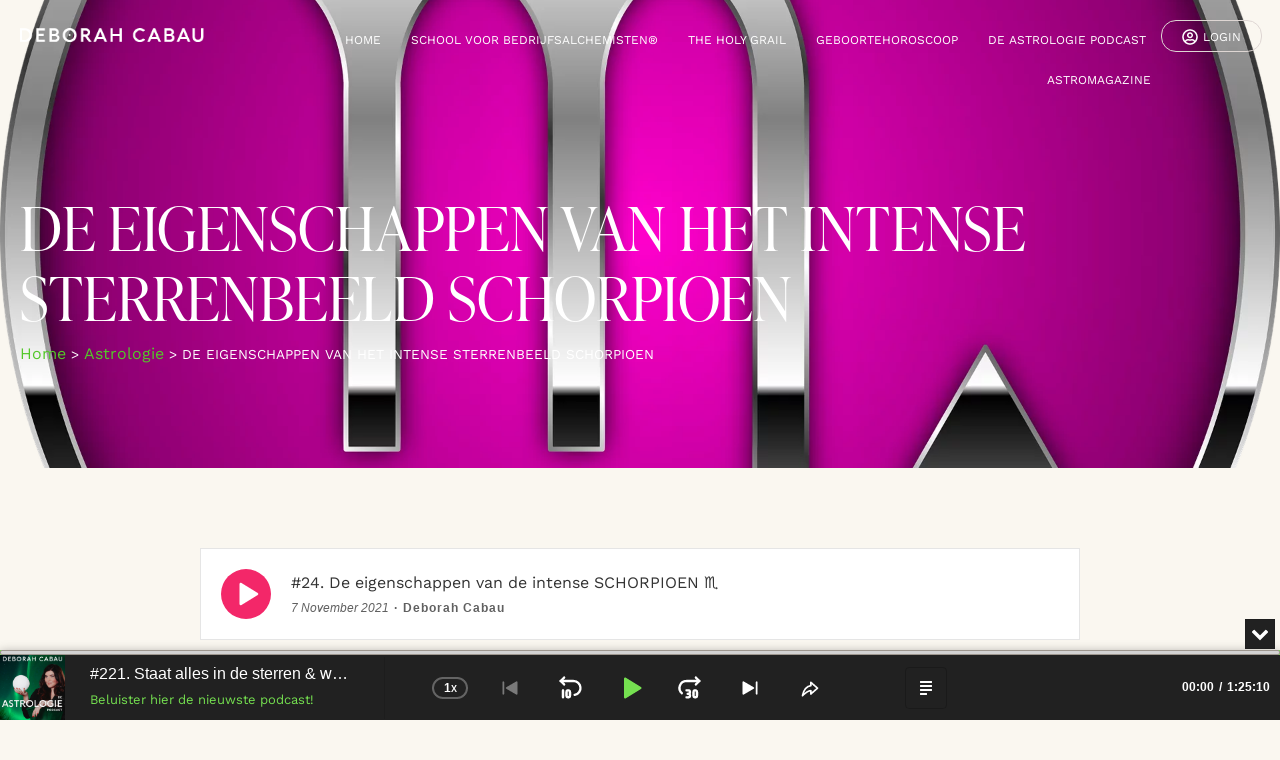

--- FILE ---
content_type: text/html; charset=UTF-8
request_url: https://deborahcabau.nl/de-eigenschappen-van-de-intense-schorpioen/
body_size: 63074
content:
<!doctype html>
<html lang="nl-NL">
	<head>
		<meta charset="UTF-8">
				<meta name="viewport" content="width=device-width, initial-scale=1, maximum-scale=1">
		<link rel="profile" href="http://gmpg.org/xfn/11">
		<meta name='robots' content='index, follow, max-image-preview:large, max-snippet:-1, max-video-preview:-1' />

	<!-- This site is optimized with the Yoast SEO plugin v26.7 - https://yoast.com/wordpress/plugins/seo/ -->
	<title>De eigenschappen van het intense sterrenbeeld Schorpioen | Deborah Cabau</title><link rel="preload" as="style" href="https://fonts.googleapis.com/css?family=Raleway%3A100%2C100italic%2C200%2C200italic%2C300%2C300italic%2C400%2C400italic%2C500%2C500italic%2C600%2C600italic%2C700%2C700italic%2C800%2C800italic%2C900%2C900italic%7CPoppins%3A100%2C100italic%2C200%2C200italic%2C300%2C300italic%2C400%2C400italic%2C500%2C500italic%2C600%2C600italic%2C700%2C700italic%2C800%2C800italic%2C900%2C900italic&#038;display=swap" /><link rel="stylesheet" href="https://fonts.googleapis.com/css?family=Raleway%3A100%2C100italic%2C200%2C200italic%2C300%2C300italic%2C400%2C400italic%2C500%2C500italic%2C600%2C600italic%2C700%2C700italic%2C800%2C800italic%2C900%2C900italic%7CPoppins%3A100%2C100italic%2C200%2C200italic%2C300%2C300italic%2C400%2C400italic%2C500%2C500italic%2C600%2C600italic%2C700%2C700italic%2C800%2C800italic%2C900%2C900italic&#038;display=swap" media="print" onload="this.media='all'" /><noscript><link rel="stylesheet" href="https://fonts.googleapis.com/css?family=Raleway%3A100%2C100italic%2C200%2C200italic%2C300%2C300italic%2C400%2C400italic%2C500%2C500italic%2C600%2C600italic%2C700%2C700italic%2C800%2C800italic%2C900%2C900italic%7CPoppins%3A100%2C100italic%2C200%2C200italic%2C300%2C300italic%2C400%2C400italic%2C500%2C500italic%2C600%2C600italic%2C700%2C700italic%2C800%2C800italic%2C900%2C900italic&#038;display=swap" /></noscript>
	<meta name="description" content="Is je sterrenbeeld Schorpioen, of je Ascendant of Maanteken Schorpioen, dan is deze podcast voor jou! Ook superleuk om te beluisteren als je Schorpioenen kent." />
	<link rel="canonical" href="https://deborahcabau.nl/de-eigenschappen-van-de-intense-schorpioen/" />
	<meta property="og:locale" content="nl_NL" />
	<meta property="og:type" content="article" />
	<meta property="og:title" content="De eigenschappen van het intense sterrenbeeld Schorpioen | Deborah Cabau" />
	<meta property="og:description" content="Is je sterrenbeeld Schorpioen, of je Ascendant of Maanteken Schorpioen, dan is deze podcast voor jou! Ook superleuk om te beluisteren als je Schorpioenen kent." />
	<meta property="og:url" content="https://deborahcabau.nl/de-eigenschappen-van-de-intense-schorpioen/" />
	<meta property="og:site_name" content="Deborah Cabau" />
	<meta property="article:publisher" content="https://www.facebook.com/astrocoachvoorvrouwen" />
	<meta property="article:author" content="https://www.facebook.nl/deborahcabau" />
	<meta property="article:published_time" content="2021-11-07T09:00:28+00:00" />
	<meta property="article:modified_time" content="2024-09-05T17:47:20+00:00" />
	<meta property="og:image" content="http://deborahcabau.nl/wp-content/uploads/2021/11/Blog-24-Deborah-Cabau-astrologie-sterrenbeeld-horoscoop-gebootehoroscoop-schorpioen.png" />
	<meta property="og:image:width" content="1920" />
	<meta property="og:image:height" content="1920" />
	<meta property="og:image:type" content="image/png" />
	<meta name="author" content="Deborah Cabau" />
	<meta name="twitter:card" content="summary_large_image" />
	<meta name="twitter:creator" content="@deborahcabau" />
	<meta name="twitter:site" content="@deborahcabau" />
	<meta name="twitter:label1" content="Geschreven door" />
	<meta name="twitter:data1" content="Deborah Cabau" />
	<meta name="twitter:label2" content="Geschatte leestijd" />
	<meta name="twitter:data2" content="10 minuten" />
	<script type="application/ld+json" class="yoast-schema-graph">{"@context":"https://schema.org","@graph":[{"@type":"Article","@id":"https://deborahcabau.nl/de-eigenschappen-van-de-intense-schorpioen/#article","isPartOf":{"@id":"https://deborahcabau.nl/de-eigenschappen-van-de-intense-schorpioen/"},"author":{"name":"Deborah Cabau","@id":"https://deborahcabau.nl/#/schema/person/0983a7decb029a96b0aa262946164715"},"headline":"DE EIGENSCHAPPEN VAN ​HET INTENSE STERRENBEELD SCHORPIOEN","datePublished":"2021-11-07T09:00:28+00:00","dateModified":"2024-09-05T17:47:20+00:00","mainEntityOfPage":{"@id":"https://deborahcabau.nl/de-eigenschappen-van-de-intense-schorpioen/"},"wordCount":1920,"publisher":{"@id":"https://deborahcabau.nl/#organization"},"image":{"@id":"https://deborahcabau.nl/de-eigenschappen-van-de-intense-schorpioen/#primaryimage"},"thumbnailUrl":"https://deborahcabau.nl/wp-content/uploads/2021/11/Blog-24-Deborah-Cabau-astrologie-sterrenbeeld-horoscoop-gebootehoroscoop-schorpioen.png","keywords":["behoefte","creatief","destructief","diepgaand","doordringend","drama","emotioneel","gerechtigheid","intens","kracht","mysterieus","mystiek","psychologie","schorpioen","sex appeal","sterrenbeeld","transformatie"],"articleSection":["Astrologie","Podcast"],"inLanguage":"nl-NL"},{"@type":"WebPage","@id":"https://deborahcabau.nl/de-eigenschappen-van-de-intense-schorpioen/","url":"https://deborahcabau.nl/de-eigenschappen-van-de-intense-schorpioen/","name":"De eigenschappen van het intense sterrenbeeld Schorpioen | Deborah Cabau","isPartOf":{"@id":"https://deborahcabau.nl/#website"},"primaryImageOfPage":{"@id":"https://deborahcabau.nl/de-eigenschappen-van-de-intense-schorpioen/#primaryimage"},"image":{"@id":"https://deborahcabau.nl/de-eigenschappen-van-de-intense-schorpioen/#primaryimage"},"thumbnailUrl":"https://deborahcabau.nl/wp-content/uploads/2021/11/Blog-24-Deborah-Cabau-astrologie-sterrenbeeld-horoscoop-gebootehoroscoop-schorpioen.png","datePublished":"2021-11-07T09:00:28+00:00","dateModified":"2024-09-05T17:47:20+00:00","description":"Is je sterrenbeeld Schorpioen, of je Ascendant of Maanteken Schorpioen, dan is deze podcast voor jou! Ook superleuk om te beluisteren als je Schorpioenen kent.","breadcrumb":{"@id":"https://deborahcabau.nl/de-eigenschappen-van-de-intense-schorpioen/#breadcrumb"},"inLanguage":"nl-NL","potentialAction":[{"@type":"ReadAction","target":["https://deborahcabau.nl/de-eigenschappen-van-de-intense-schorpioen/"]}]},{"@type":"ImageObject","inLanguage":"nl-NL","@id":"https://deborahcabau.nl/de-eigenschappen-van-de-intense-schorpioen/#primaryimage","url":"https://deborahcabau.nl/wp-content/uploads/2021/11/Blog-24-Deborah-Cabau-astrologie-sterrenbeeld-horoscoop-gebootehoroscoop-schorpioen.png","contentUrl":"https://deborahcabau.nl/wp-content/uploads/2021/11/Blog-24-Deborah-Cabau-astrologie-sterrenbeeld-horoscoop-gebootehoroscoop-schorpioen.png","width":1920,"height":1920,"caption":"Blog 24 Deborah Cabau astrologie sterrenbeeld horoscoop gebootehoroscoop schorpioen"},{"@type":"BreadcrumbList","@id":"https://deborahcabau.nl/de-eigenschappen-van-de-intense-schorpioen/#breadcrumb","itemListElement":[{"@type":"ListItem","position":1,"name":"Home","item":"https://deborahcabau.nl/"},{"@type":"ListItem","position":2,"name":"Astrologie","item":"https://deborahcabau.nl/category/astrologie/"},{"@type":"ListItem","position":3,"name":"DE EIGENSCHAPPEN VAN ​HET INTENSE STERRENBEELD SCHORPIOEN"}]},{"@type":"WebSite","@id":"https://deborahcabau.nl/#website","url":"https://deborahcabau.nl/","name":"Deborah Cabau","description":"Astrologisch Businesscoach","publisher":{"@id":"https://deborahcabau.nl/#organization"},"potentialAction":[{"@type":"SearchAction","target":{"@type":"EntryPoint","urlTemplate":"https://deborahcabau.nl/?s={search_term_string}"},"query-input":{"@type":"PropertyValueSpecification","valueRequired":true,"valueName":"search_term_string"}}],"inLanguage":"nl-NL"},{"@type":"Organization","@id":"https://deborahcabau.nl/#organization","name":"Deborah Cabau | Astrologisch Businesscoach","url":"https://deborahcabau.nl/","logo":{"@type":"ImageObject","inLanguage":"nl-NL","@id":"https://deborahcabau.nl/#/schema/logo/image/","url":"https://deborahcabau.nl/wp-content/uploads/2022/09/logo-deborah-cabau-website.png","contentUrl":"https://deborahcabau.nl/wp-content/uploads/2022/09/logo-deborah-cabau-website.png","width":360,"height":80,"caption":"Deborah Cabau | Astrologisch Businesscoach"},"image":{"@id":"https://deborahcabau.nl/#/schema/logo/image/"},"sameAs":["https://www.facebook.com/astrocoachvoorvrouwen","https://x.com/deborahcabau","https://www.instagram.com/deborah.cabau/","https://www.linkedin.com/in/deborahcabau/","https://nl.pinterest.com/deborahcabaubusinesscoach/","https://www.youtube.com/channel/UCTpgJ_39qvaZUqlP7JOGoCA"]},{"@type":"Person","@id":"https://deborahcabau.nl/#/schema/person/0983a7decb029a96b0aa262946164715","name":"Deborah Cabau","image":{"@type":"ImageObject","inLanguage":"nl-NL","@id":"https://deborahcabau.nl/#/schema/person/image/","url":"https://secure.gravatar.com/avatar/0beb4c36c72d8cfdb9d53527edcc82a4e9fee7adadac4c352f24f23d09645a9e?s=96&d=mm&r=g","contentUrl":"https://secure.gravatar.com/avatar/0beb4c36c72d8cfdb9d53527edcc82a4e9fee7adadac4c352f24f23d09645a9e?s=96&d=mm&r=g","caption":"Deborah Cabau"},"sameAs":["https://deborahcabau.nl","https://www.facebook.nl/deborahcabau"]}]}</script>
	<!-- / Yoast SEO plugin. -->


<link rel='dns-prefetch' href='//cdnjs.cloudflare.com' />
<link href='https://fonts.gstatic.com' crossorigin rel='preconnect' />
<link rel="alternate" type="application/rss+xml" title="Deborah Cabau &raquo; feed" href="https://deborahcabau.nl/feed/" />
<link rel="alternate" type="application/rss+xml" title="Deborah Cabau &raquo; reacties feed" href="https://deborahcabau.nl/comments/feed/" />
<link rel="alternate" type="application/rss+xml" title="Deborah Cabau &raquo; DE EIGENSCHAPPEN VAN ​HET INTENSE STERRENBEELD SCHORPIOEN reacties feed" href="https://deborahcabau.nl/de-eigenschappen-van-de-intense-schorpioen/feed/" />
<link rel="alternate" title="oEmbed (JSON)" type="application/json+oembed" href="https://deborahcabau.nl/wp-json/oembed/1.0/embed?url=https%3A%2F%2Fdeborahcabau.nl%2Fde-eigenschappen-van-de-intense-schorpioen%2F" />
<link rel="alternate" title="oEmbed (XML)" type="text/xml+oembed" href="https://deborahcabau.nl/wp-json/oembed/1.0/embed?url=https%3A%2F%2Fdeborahcabau.nl%2Fde-eigenschappen-van-de-intense-schorpioen%2F&#038;format=xml" />
<style id='wp-img-auto-sizes-contain-inline-css'>
img:is([sizes=auto i],[sizes^="auto," i]){contain-intrinsic-size:3000px 1500px}
/*# sourceURL=wp-img-auto-sizes-contain-inline-css */
</style>
<link data-minify="1" rel='stylesheet' id='device_wrapper-simplebar-css' href='https://deborahcabau.nl/wp-content/cache/min/1/wp-content/plugins/device-wrapper/src/css/simplebar.css?ver=1767867789' media='all' />
<link data-minify="1" rel='stylesheet' id='device_wrapper-style-css-css' href='https://deborahcabau.nl/wp-content/cache/min/1/wp-content/plugins/device-wrapper/dist/blocks.style.build.css?ver=1767867789' media='all' />
<style id='wp-emoji-styles-inline-css'>

	img.wp-smiley, img.emoji {
		display: inline !important;
		border: none !important;
		box-shadow: none !important;
		height: 1em !important;
		width: 1em !important;
		margin: 0 0.07em !important;
		vertical-align: -0.1em !important;
		background: none !important;
		padding: 0 !important;
	}
/*# sourceURL=wp-emoji-styles-inline-css */
</style>
<link rel='stylesheet' id='wp-block-library-css' href='https://deborahcabau.nl/wp-includes/css/dist/block-library/style.min.css?ver=6.9' media='all' />
<link data-minify="1" rel='stylesheet' id='jet-engine-frontend-css' href='https://deborahcabau.nl/wp-content/cache/min/1/wp-content/plugins/jet-engine/assets/css/frontend.css?ver=1767867789' media='all' />
<style id='global-styles-inline-css'>
:root{--wp--preset--aspect-ratio--square: 1;--wp--preset--aspect-ratio--4-3: 4/3;--wp--preset--aspect-ratio--3-4: 3/4;--wp--preset--aspect-ratio--3-2: 3/2;--wp--preset--aspect-ratio--2-3: 2/3;--wp--preset--aspect-ratio--16-9: 16/9;--wp--preset--aspect-ratio--9-16: 9/16;--wp--preset--color--black: #000000;--wp--preset--color--cyan-bluish-gray: #abb8c3;--wp--preset--color--white: #ffffff;--wp--preset--color--pale-pink: #f78da7;--wp--preset--color--vivid-red: #cf2e2e;--wp--preset--color--luminous-vivid-orange: #ff6900;--wp--preset--color--luminous-vivid-amber: #fcb900;--wp--preset--color--light-green-cyan: #7bdcb5;--wp--preset--color--vivid-green-cyan: #00d084;--wp--preset--color--pale-cyan-blue: #8ed1fc;--wp--preset--color--vivid-cyan-blue: #0693e3;--wp--preset--color--vivid-purple: #9b51e0;--wp--preset--gradient--vivid-cyan-blue-to-vivid-purple: linear-gradient(135deg,rgb(6,147,227) 0%,rgb(155,81,224) 100%);--wp--preset--gradient--light-green-cyan-to-vivid-green-cyan: linear-gradient(135deg,rgb(122,220,180) 0%,rgb(0,208,130) 100%);--wp--preset--gradient--luminous-vivid-amber-to-luminous-vivid-orange: linear-gradient(135deg,rgb(252,185,0) 0%,rgb(255,105,0) 100%);--wp--preset--gradient--luminous-vivid-orange-to-vivid-red: linear-gradient(135deg,rgb(255,105,0) 0%,rgb(207,46,46) 100%);--wp--preset--gradient--very-light-gray-to-cyan-bluish-gray: linear-gradient(135deg,rgb(238,238,238) 0%,rgb(169,184,195) 100%);--wp--preset--gradient--cool-to-warm-spectrum: linear-gradient(135deg,rgb(74,234,220) 0%,rgb(151,120,209) 20%,rgb(207,42,186) 40%,rgb(238,44,130) 60%,rgb(251,105,98) 80%,rgb(254,248,76) 100%);--wp--preset--gradient--blush-light-purple: linear-gradient(135deg,rgb(255,206,236) 0%,rgb(152,150,240) 100%);--wp--preset--gradient--blush-bordeaux: linear-gradient(135deg,rgb(254,205,165) 0%,rgb(254,45,45) 50%,rgb(107,0,62) 100%);--wp--preset--gradient--luminous-dusk: linear-gradient(135deg,rgb(255,203,112) 0%,rgb(199,81,192) 50%,rgb(65,88,208) 100%);--wp--preset--gradient--pale-ocean: linear-gradient(135deg,rgb(255,245,203) 0%,rgb(182,227,212) 50%,rgb(51,167,181) 100%);--wp--preset--gradient--electric-grass: linear-gradient(135deg,rgb(202,248,128) 0%,rgb(113,206,126) 100%);--wp--preset--gradient--midnight: linear-gradient(135deg,rgb(2,3,129) 0%,rgb(40,116,252) 100%);--wp--preset--font-size--small: 13px;--wp--preset--font-size--medium: 20px;--wp--preset--font-size--large: 36px;--wp--preset--font-size--x-large: 42px;--wp--preset--spacing--20: 0.44rem;--wp--preset--spacing--30: 0.67rem;--wp--preset--spacing--40: 1rem;--wp--preset--spacing--50: 1.5rem;--wp--preset--spacing--60: 2.25rem;--wp--preset--spacing--70: 3.38rem;--wp--preset--spacing--80: 5.06rem;--wp--preset--shadow--natural: 6px 6px 9px rgba(0, 0, 0, 0.2);--wp--preset--shadow--deep: 12px 12px 50px rgba(0, 0, 0, 0.4);--wp--preset--shadow--sharp: 6px 6px 0px rgba(0, 0, 0, 0.2);--wp--preset--shadow--outlined: 6px 6px 0px -3px rgb(255, 255, 255), 6px 6px rgb(0, 0, 0);--wp--preset--shadow--crisp: 6px 6px 0px rgb(0, 0, 0);}:root { --wp--style--global--content-size: 800px;--wp--style--global--wide-size: 1200px; }:where(body) { margin: 0; }.wp-site-blocks > .alignleft { float: left; margin-right: 2em; }.wp-site-blocks > .alignright { float: right; margin-left: 2em; }.wp-site-blocks > .aligncenter { justify-content: center; margin-left: auto; margin-right: auto; }:where(.wp-site-blocks) > * { margin-block-start: 24px; margin-block-end: 0; }:where(.wp-site-blocks) > :first-child { margin-block-start: 0; }:where(.wp-site-blocks) > :last-child { margin-block-end: 0; }:root { --wp--style--block-gap: 24px; }:root :where(.is-layout-flow) > :first-child{margin-block-start: 0;}:root :where(.is-layout-flow) > :last-child{margin-block-end: 0;}:root :where(.is-layout-flow) > *{margin-block-start: 24px;margin-block-end: 0;}:root :where(.is-layout-constrained) > :first-child{margin-block-start: 0;}:root :where(.is-layout-constrained) > :last-child{margin-block-end: 0;}:root :where(.is-layout-constrained) > *{margin-block-start: 24px;margin-block-end: 0;}:root :where(.is-layout-flex){gap: 24px;}:root :where(.is-layout-grid){gap: 24px;}.is-layout-flow > .alignleft{float: left;margin-inline-start: 0;margin-inline-end: 2em;}.is-layout-flow > .alignright{float: right;margin-inline-start: 2em;margin-inline-end: 0;}.is-layout-flow > .aligncenter{margin-left: auto !important;margin-right: auto !important;}.is-layout-constrained > .alignleft{float: left;margin-inline-start: 0;margin-inline-end: 2em;}.is-layout-constrained > .alignright{float: right;margin-inline-start: 2em;margin-inline-end: 0;}.is-layout-constrained > .aligncenter{margin-left: auto !important;margin-right: auto !important;}.is-layout-constrained > :where(:not(.alignleft):not(.alignright):not(.alignfull)){max-width: var(--wp--style--global--content-size);margin-left: auto !important;margin-right: auto !important;}.is-layout-constrained > .alignwide{max-width: var(--wp--style--global--wide-size);}body .is-layout-flex{display: flex;}.is-layout-flex{flex-wrap: wrap;align-items: center;}.is-layout-flex > :is(*, div){margin: 0;}body .is-layout-grid{display: grid;}.is-layout-grid > :is(*, div){margin: 0;}body{padding-top: 0px;padding-right: 0px;padding-bottom: 0px;padding-left: 0px;}a:where(:not(.wp-element-button)){text-decoration: underline;}:root :where(.wp-element-button, .wp-block-button__link){background-color: #32373c;border-width: 0;color: #fff;font-family: inherit;font-size: inherit;font-style: inherit;font-weight: inherit;letter-spacing: inherit;line-height: inherit;padding-top: calc(0.667em + 2px);padding-right: calc(1.333em + 2px);padding-bottom: calc(0.667em + 2px);padding-left: calc(1.333em + 2px);text-decoration: none;text-transform: inherit;}.has-black-color{color: var(--wp--preset--color--black) !important;}.has-cyan-bluish-gray-color{color: var(--wp--preset--color--cyan-bluish-gray) !important;}.has-white-color{color: var(--wp--preset--color--white) !important;}.has-pale-pink-color{color: var(--wp--preset--color--pale-pink) !important;}.has-vivid-red-color{color: var(--wp--preset--color--vivid-red) !important;}.has-luminous-vivid-orange-color{color: var(--wp--preset--color--luminous-vivid-orange) !important;}.has-luminous-vivid-amber-color{color: var(--wp--preset--color--luminous-vivid-amber) !important;}.has-light-green-cyan-color{color: var(--wp--preset--color--light-green-cyan) !important;}.has-vivid-green-cyan-color{color: var(--wp--preset--color--vivid-green-cyan) !important;}.has-pale-cyan-blue-color{color: var(--wp--preset--color--pale-cyan-blue) !important;}.has-vivid-cyan-blue-color{color: var(--wp--preset--color--vivid-cyan-blue) !important;}.has-vivid-purple-color{color: var(--wp--preset--color--vivid-purple) !important;}.has-black-background-color{background-color: var(--wp--preset--color--black) !important;}.has-cyan-bluish-gray-background-color{background-color: var(--wp--preset--color--cyan-bluish-gray) !important;}.has-white-background-color{background-color: var(--wp--preset--color--white) !important;}.has-pale-pink-background-color{background-color: var(--wp--preset--color--pale-pink) !important;}.has-vivid-red-background-color{background-color: var(--wp--preset--color--vivid-red) !important;}.has-luminous-vivid-orange-background-color{background-color: var(--wp--preset--color--luminous-vivid-orange) !important;}.has-luminous-vivid-amber-background-color{background-color: var(--wp--preset--color--luminous-vivid-amber) !important;}.has-light-green-cyan-background-color{background-color: var(--wp--preset--color--light-green-cyan) !important;}.has-vivid-green-cyan-background-color{background-color: var(--wp--preset--color--vivid-green-cyan) !important;}.has-pale-cyan-blue-background-color{background-color: var(--wp--preset--color--pale-cyan-blue) !important;}.has-vivid-cyan-blue-background-color{background-color: var(--wp--preset--color--vivid-cyan-blue) !important;}.has-vivid-purple-background-color{background-color: var(--wp--preset--color--vivid-purple) !important;}.has-black-border-color{border-color: var(--wp--preset--color--black) !important;}.has-cyan-bluish-gray-border-color{border-color: var(--wp--preset--color--cyan-bluish-gray) !important;}.has-white-border-color{border-color: var(--wp--preset--color--white) !important;}.has-pale-pink-border-color{border-color: var(--wp--preset--color--pale-pink) !important;}.has-vivid-red-border-color{border-color: var(--wp--preset--color--vivid-red) !important;}.has-luminous-vivid-orange-border-color{border-color: var(--wp--preset--color--luminous-vivid-orange) !important;}.has-luminous-vivid-amber-border-color{border-color: var(--wp--preset--color--luminous-vivid-amber) !important;}.has-light-green-cyan-border-color{border-color: var(--wp--preset--color--light-green-cyan) !important;}.has-vivid-green-cyan-border-color{border-color: var(--wp--preset--color--vivid-green-cyan) !important;}.has-pale-cyan-blue-border-color{border-color: var(--wp--preset--color--pale-cyan-blue) !important;}.has-vivid-cyan-blue-border-color{border-color: var(--wp--preset--color--vivid-cyan-blue) !important;}.has-vivid-purple-border-color{border-color: var(--wp--preset--color--vivid-purple) !important;}.has-vivid-cyan-blue-to-vivid-purple-gradient-background{background: var(--wp--preset--gradient--vivid-cyan-blue-to-vivid-purple) !important;}.has-light-green-cyan-to-vivid-green-cyan-gradient-background{background: var(--wp--preset--gradient--light-green-cyan-to-vivid-green-cyan) !important;}.has-luminous-vivid-amber-to-luminous-vivid-orange-gradient-background{background: var(--wp--preset--gradient--luminous-vivid-amber-to-luminous-vivid-orange) !important;}.has-luminous-vivid-orange-to-vivid-red-gradient-background{background: var(--wp--preset--gradient--luminous-vivid-orange-to-vivid-red) !important;}.has-very-light-gray-to-cyan-bluish-gray-gradient-background{background: var(--wp--preset--gradient--very-light-gray-to-cyan-bluish-gray) !important;}.has-cool-to-warm-spectrum-gradient-background{background: var(--wp--preset--gradient--cool-to-warm-spectrum) !important;}.has-blush-light-purple-gradient-background{background: var(--wp--preset--gradient--blush-light-purple) !important;}.has-blush-bordeaux-gradient-background{background: var(--wp--preset--gradient--blush-bordeaux) !important;}.has-luminous-dusk-gradient-background{background: var(--wp--preset--gradient--luminous-dusk) !important;}.has-pale-ocean-gradient-background{background: var(--wp--preset--gradient--pale-ocean) !important;}.has-electric-grass-gradient-background{background: var(--wp--preset--gradient--electric-grass) !important;}.has-midnight-gradient-background{background: var(--wp--preset--gradient--midnight) !important;}.has-small-font-size{font-size: var(--wp--preset--font-size--small) !important;}.has-medium-font-size{font-size: var(--wp--preset--font-size--medium) !important;}.has-large-font-size{font-size: var(--wp--preset--font-size--large) !important;}.has-x-large-font-size{font-size: var(--wp--preset--font-size--x-large) !important;}
:root :where(.wp-block-pullquote){font-size: 1.5em;line-height: 1.6;}
/*# sourceURL=global-styles-inline-css */
</style>
<link data-minify="1" rel='stylesheet' id='hexco_slick_css-css' href='https://deborahcabau.nl/wp-content/cache/min/1/wp-content/plugins/hexco/vendor/slick/slick.css?ver=1767867789' media='all' />
<link data-minify="1" rel='stylesheet' id='hexco_slick_theme_css-css' href='https://deborahcabau.nl/wp-content/cache/min/1/wp-content/plugins/hexco/vendor/slick/slick-theme.css?ver=1767867789' media='all' />
<link data-minify="1" rel='stylesheet' id='brb-public-main-css-css' href='https://deborahcabau.nl/wp-content/cache/min/1/wp-content/plugins/business-reviews-bundle/assets/css/public-main.css?ver=1767867789' media='all' />
<link rel='stylesheet' id='hello-elementor-css' href='https://deborahcabau.nl/wp-content/themes/hello-elementor/style.min.css?ver=3.3.0' media='all' />
<link rel='stylesheet' id='hello-elementor-theme-style-css' href='https://deborahcabau.nl/wp-content/themes/hello-elementor/theme.min.css?ver=3.3.0' media='all' />
<link rel='stylesheet' id='hello-elementor-header-footer-css' href='https://deborahcabau.nl/wp-content/themes/hello-elementor/header-footer.min.css?ver=3.3.0' media='all' />
<link rel='stylesheet' id='elementor-frontend-css' href='https://deborahcabau.nl/wp-content/plugins/elementor/assets/css/frontend.min.css?ver=3.34.1' media='all' />
<style id='elementor-frontend-inline-css'>
.elementor-12511 .elementor-element.elementor-element-1f5092f:not(.elementor-motion-effects-element-type-background), .elementor-12511 .elementor-element.elementor-element-1f5092f > .elementor-motion-effects-container > .elementor-motion-effects-layer{background-image:url("https://deborahcabau.nl/wp-content/uploads/2021/11/Blog-24-Deborah-Cabau-astrologie-sterrenbeeld-horoscoop-gebootehoroscoop-schorpioen.png");}
/*# sourceURL=elementor-frontend-inline-css */
</style>
<link rel='stylesheet' id='elementor-post-12197-css' href='https://deborahcabau.nl/wp-content/uploads/elementor/css/post-12197.css?ver=1767867791' media='all' />
<link rel='stylesheet' id='widget-image-css' href='https://deborahcabau.nl/wp-content/plugins/elementor/assets/css/widget-image.min.css?ver=3.34.1' media='all' />
<link rel='stylesheet' id='widget-nav-menu-css' href='https://deborahcabau.nl/wp-content/plugins/elementor-pro/assets/css/widget-nav-menu.min.css?ver=3.34.0' media='all' />
<link rel='stylesheet' id='widget-heading-css' href='https://deborahcabau.nl/wp-content/plugins/elementor/assets/css/widget-heading.min.css?ver=3.34.1' media='all' />
<link data-minify="1" rel='stylesheet' id='swiper-css' href='https://deborahcabau.nl/wp-content/cache/min/1/wp-content/plugins/elementor/assets/lib/swiper/v8/css/swiper.min.css?ver=1767867789' media='all' />
<link rel='stylesheet' id='e-swiper-css' href='https://deborahcabau.nl/wp-content/plugins/elementor/assets/css/conditionals/e-swiper.min.css?ver=3.34.1' media='all' />
<link rel='stylesheet' id='widget-image-carousel-css' href='https://deborahcabau.nl/wp-content/plugins/elementor/assets/css/widget-image-carousel.min.css?ver=3.34.1' media='all' />
<link rel='stylesheet' id='widget-breadcrumbs-css' href='https://deborahcabau.nl/wp-content/plugins/elementor-pro/assets/css/widget-breadcrumbs.min.css?ver=3.34.0' media='all' />
<link rel='stylesheet' id='e-animation-slideInRight-css' href='https://deborahcabau.nl/wp-content/plugins/elementor/assets/lib/animations/styles/slideInRight.min.css?ver=3.34.1' media='all' />
<link rel='stylesheet' id='e-popup-css' href='https://deborahcabau.nl/wp-content/plugins/elementor-pro/assets/css/conditionals/popup.min.css?ver=3.34.0' media='all' />
<link data-minify="1" rel='stylesheet' id='jet-blog-css' href='https://deborahcabau.nl/wp-content/cache/min/1/wp-content/plugins/jet-blog/assets/css/jet-blog.css?ver=1767867789' media='all' />
<link rel='stylesheet' id='elementor-post-12520-css' href='https://deborahcabau.nl/wp-content/uploads/elementor/css/post-12520.css?ver=1767867791' media='all' />
<link rel='stylesheet' id='elementor-post-12524-css' href='https://deborahcabau.nl/wp-content/uploads/elementor/css/post-12524.css?ver=1767867791' media='all' />
<link rel='stylesheet' id='elementor-post-12511-css' href='https://deborahcabau.nl/wp-content/uploads/elementor/css/post-12511.css?ver=1767867789' media='all' />
<link rel='stylesheet' id='elementor-post-12508-css' href='https://deborahcabau.nl/wp-content/uploads/elementor/css/post-12508.css?ver=1767867791' media='all' />
<link data-minify="1" rel='stylesheet' id='hello-elementor-child-style-css' href='https://deborahcabau.nl/wp-content/cache/min/1/wp-content/themes/deborah-cabau/style.css?ver=1767867789' media='all' />
<style id='rocket-lazyload-inline-css'>
.rll-youtube-player{position:relative;padding-bottom:56.23%;height:0;overflow:hidden;max-width:100%;}.rll-youtube-player:focus-within{outline: 2px solid currentColor;outline-offset: 5px;}.rll-youtube-player iframe{position:absolute;top:0;left:0;width:100%;height:100%;z-index:100;background:0 0}.rll-youtube-player img{bottom:0;display:block;left:0;margin:auto;max-width:100%;width:100%;position:absolute;right:0;top:0;border:none;height:auto;-webkit-transition:.4s all;-moz-transition:.4s all;transition:.4s all}.rll-youtube-player img:hover{-webkit-filter:brightness(75%)}.rll-youtube-player .play{height:100%;width:100%;left:0;top:0;position:absolute;background:url(https://deborahcabau.nl/wp-content/plugins/wp-rocket/assets/img/youtube.png) no-repeat center;background-color: transparent !important;cursor:pointer;border:none;}.wp-embed-responsive .wp-has-aspect-ratio .rll-youtube-player{position:absolute;padding-bottom:0;width:100%;height:100%;top:0;bottom:0;left:0;right:0}
/*# sourceURL=rocket-lazyload-inline-css */
</style>


<script src="https://deborahcabau.nl/wp-includes/js/jquery/jquery.min.js?ver=3.7.1" id="jquery-core-js"></script>
<script src="https://deborahcabau.nl/wp-includes/js/jquery/jquery-migrate.min.js?ver=3.4.1" id="jquery-migrate-js"></script>
<script data-minify="1" defer="defer" src="https://deborahcabau.nl/wp-content/cache/min/1/wp-content/plugins/business-reviews-bundle/assets/js/public-main.js?ver=1764700459" id="brb-public-main-js-js"></script>
<script src="https://deborahcabau.nl/wp-content/themes/deborah-cabau/assets/barba.min.js?ver=1.0" id="deborah_cabau_barba-js"></script>
<script data-minify="1" src="https://deborahcabau.nl/wp-content/cache/min/1/ajax/libs/gsap/3.9.1/gsap.min.js?ver=1764700459" id="deborah_cabau_gsap-js"></script>
<script data-minify="1" src="https://deborahcabau.nl/wp-content/cache/min/1/wp-content/themes/deborah-cabau/assets/cabau.js?ver=1764700459" id="deborah_cabau_scripts-js"></script>
<script src="https://deborahcabau.nl/wp-includes/js/imagesloaded.min.js?ver=4.1.4" id="imagesloaded-js-js"></script>
<link rel="https://api.w.org/" href="https://deborahcabau.nl/wp-json/" /><link rel="alternate" title="JSON" type="application/json" href="https://deborahcabau.nl/wp-json/wp/v2/posts/5338" /><link rel="EditURI" type="application/rsd+xml" title="RSD" href="https://deborahcabau.nl/xmlrpc.php?rsd" />
<meta name="generator" content="WordPress 6.9" />
<link rel='shortlink' href='https://deborahcabau.nl/?p=5338' />
		<noscript>
			<style>
				.simplebar-content-wrapper {
					scrollbar-width: auto;
					-ms-overflow-style: auto;
				}
				.simplebar-content-wrapper::-webkit-scrollbar,
				.simplebar-hide-scrollbar::-webkit-scrollbar {
					display: initial;
					width: initial;
					height: initial;
				}
			</style>
		</noscript>
					<script type="javascript/text">
				(function(){
				window.device_wrapper.can_use_premium_code = 0;
				})();
			</script>
					<style type="text/css">.pp-podcast {opacity: 0;}</style>
				<!-- Global site tag (gtag.js) - Google Analytics -->
		<script async src="https://www.googletagmanager.com/gtag/js?id=UA-106887209-1"></script>
		<script>
		  window.dataLayer = window.dataLayer || [];
		  function gtag(){dataLayer.push(arguments);}
		  gtag('js', new Date());

		  gtag('config', 'UA-106887209-1');
		</script>
		
		<!-- Google Tag Manager -->
			<script>(function(w,d,s,l,i){w[l]=w[l]||[];w[l].push({'gtm.start':
			new Date().getTime(),event:'gtm.js'});var f=d.getElementsByTagName(s)[0],
			j=d.createElement(s),dl=l!='dataLayer'?'&l='+l:'';j.async=true;j.src=
			'https://www.googletagmanager.com/gtm.js?id='+i+dl;f.parentNode.insertBefore(j,f);
			})(window,document,'script','dataLayer','GTM-NQSMM6L2');</script>
		<!-- End Google Tag Manager -->
		
		<!-- Meta Pixel Code -->
			<script>
			!function(f,b,e,v,n,t,s)
			{if(f.fbq)return;n=f.fbq=function(){n.callMethod?
			n.callMethod.apply(n,arguments):n.queue.push(arguments)};
			if(!f._fbq)f._fbq=n;n.push=n;n.loaded=!0;n.version='2.0';
			n.queue=[];t=b.createElement(e);t.async=!0;
			t.src=v;s=b.getElementsByTagName(e)[0];
			s.parentNode.insertBefore(t,s)}(window, document,'script',
			'https://connect.facebook.net/en_US/fbevents.js');
			fbq('init', '1581254209151577');
			fbq('track', 'PageView');
			</script>
			<noscript><img height="1" width="1" style="display:none"
			src="https://www.facebook.com/tr?id=1581254209151577&ev=PageView&noscript=1"
			/></noscript>
		<!-- End Meta Pixel Code -->
		

		<link data-minify="1" rel="stylesheet" type="text/css" href="https://deborahcabau.nl/wp-content/cache/min/1/npm/slick-carousel@1.8.1/slick/slick.css?ver=1767867789"/>
		<link data-minify="1" rel="stylesheet" type="text/css" href="https://deborahcabau.nl/wp-content/cache/min/1/npm/slick-carousel@1.8.1/slick/slick-theme.css?ver=1767867789"/>
	<meta name="description" content="Deze blog is de achtste aflevering van de twaalfdelige serie over de sterrenbeelden. Je bent een Schorpioen als je geboren bent tussen 23 oktober en 21 november. Het is goed mogelijk dat je geboren bent op een zogenoemde ‘grensdag’. De overgang van een sterrenbeeld naar een ander sterrenbeeld valt niet altijd exact op een vast tijdstip.">
			<style>
				.e-con.e-parent:nth-of-type(n+4):not(.e-lazyloaded):not(.e-no-lazyload),
				.e-con.e-parent:nth-of-type(n+4):not(.e-lazyloaded):not(.e-no-lazyload) * {
					background-image: none !important;
				}
				@media screen and (max-height: 1024px) {
					.e-con.e-parent:nth-of-type(n+3):not(.e-lazyloaded):not(.e-no-lazyload),
					.e-con.e-parent:nth-of-type(n+3):not(.e-lazyloaded):not(.e-no-lazyload) * {
						background-image: none !important;
					}
				}
				@media screen and (max-height: 640px) {
					.e-con.e-parent:nth-of-type(n+2):not(.e-lazyloaded):not(.e-no-lazyload),
					.e-con.e-parent:nth-of-type(n+2):not(.e-lazyloaded):not(.e-no-lazyload) * {
						background-image: none !important;
					}
				}
			</style>
						<meta name="theme-color" content="#FAF7F0">
			<link rel="icon" href="https://deborahcabau.nl/wp-content/uploads/2024/09/cropped-deborah-cabau-maan-middengroen-rgb-2000px-w-300ppi-vierkant-32x32.png" sizes="32x32" />
<link rel="icon" href="https://deborahcabau.nl/wp-content/uploads/2024/09/cropped-deborah-cabau-maan-middengroen-rgb-2000px-w-300ppi-vierkant-192x192.png" sizes="192x192" />
<link rel="apple-touch-icon" href="https://deborahcabau.nl/wp-content/uploads/2024/09/cropped-deborah-cabau-maan-middengroen-rgb-2000px-w-300ppi-vierkant-180x180.png" />
<meta name="msapplication-TileImage" content="https://deborahcabau.nl/wp-content/uploads/2024/09/cropped-deborah-cabau-maan-middengroen-rgb-2000px-w-300ppi-vierkant-270x270.png" />
		<style id="wp-custom-css">
			.elementor img{border-radius:50px 40px 0px 50px;}
header .noarrow a::after{
	display:none;
}

.swiper-slide {
    transform: scale(0.7);
}
.elementor-kit-12197 a {
	color: #53c72a;
}
.swiper-slide.swiper-slide-next {
    transform: scale(1);
}
.device-wrapper {
    max-width: 350px;
}
div#pp-closed-captions {
    display: none;
}
.elementor-12520 .elementor-element.elementor-element-c92bcc3 img {
    border-radius: 0px !important;
}

.ervaring .swiper-slide,
.ervaring .swiper-slide.swiper-slide-next {
    transform: scale(1) !important;
    font-size: 0.7em !important;
}
p.form-row.custom-checkboxes {
    margin-top: 30px !important;
}
.ervaring {
    margin-bottom: 40px !important;
}
form#tribe-tickets__tickets-form {
    max-width: 100%;
}.tribe-common.event-tickets.tribe-tickets__tickets-wrapper {
    width: 100% !important;
}
.woocommerce-additional-fields h3, .woocommerce-additional-fields .woocommerce-additional-fields__field-wrapper {
    display: none;
}
p.form-row.custom-checkboxes.woocommerce-validated {
    margin-top: 40px;
}
.elementor-testimonial--align-center.elementor-testimonial--layout-image_above .elementor-testimonial__footer, .elementor-testimonial--align-center.elementor-testimonial--layout-image_inline .elementor-testimonial__footer {
    display: none;
}
.js-photostack {
    max-width: 100% !important;
    margin: 40px 0;
}
.rplg .rplg-badge2 {
    margin: 0px !important;
}
a:focus {
    outline: none;
}
.rplg-badge2 .rplg-badge2-btn img {
    width: 56px !important;
    height: 56px !important;
}
._form {
    margin: 0 !important;
    background: none !important;
    max-width: 100% !important;
    padding: 0 !important;
    text-align: center !important;
}
._form._inline-form ._form-branding {
    display: none !important;
}
._form-content {
}
._form ._x66940121 {
    display: none;
}
._form ._form_element * {
    font-size: 16px;
}

._form ._x15901594{
    margin-bottom: 50px;
}



.ervaringen-green, .ervaringen-green .elementor-testimonial__name{
	color:#fff !important;
}
.elementor-element-2d2318a h3 {
    margin: 0;
}
ol h3 {
    margin: 0;
    line-height: 80px !important;
    display: inline;
}

 ol {
   list-style: none;
   counter-reset: item;
 }
 ol li {
   counter-increment: item;
   margin-bottom: 5px;
 }
 ol li:before {
   margin-right: 30px;
   content: counter(item, decimal-leading-zero);
   color: #75E050;
	 font-family: "IvyPrestoDisplay", Sans-serif;
    font-size: 48px;
   width: 1em;
	 display:inline-block;
    font-weight: 200;
    font-style: normal;
    letter-spacing: 0.64px;
 }
.elementor .no-round img {
    border-radius: 0px;
}
footer ol li{
    display: inline-flex;
    align-items: center;
    margin-bottom: 30px;
}

footer ol li:last-child {
    margin-bottom: 0;
}

footer ol li:before {
    margin-top: 10px;
}

header .noarrow a svg{
	FONT-SIZE:16px;
	margin-top:2px;
}

header .noarrow a .elementor-button-text{
	margin-top:3px;
	margin-left:5px;
}
	
.inline-view .ppjs__audio .ppjs__controls {
    background: #212121;
    color: #fff;
}

.ppjs__audio-controls .ppjs__secondary-controls .ppjs__button button:hover, .ppjs__audio-controls .ppjs__secondary-controls .ppjs__button button:hover *, .ppjs__audio-controls .ppjs__secondary-controls .ppjs__button button:focus, .ppjs__audio-controls .ppjs__secondary-controls .ppjs__button button:focus *, .ppjs__audio-controls .ppjs__secondary-controls .ppjs__button a.button:hover, .ppjs__audio-controls .ppjs__secondary-controls .ppjs__button a.button:hover *, .ppjs__audio-controls .ppjs__secondary-controls .ppjs__button a.button:focus, .ppjs__audio-controls .ppjs__secondary-controls .ppjs__button a.button:focus * {
    color: #fff !important;
}
    color: #fff;
}
.ppjs__audio-controls .ppjs__secondary-controls .ppjs__button button:hover, .ppjs__audio-controls .ppjs__secondary-controls .ppjs__button button:hover *, .ppjs__audio-controls .ppjs__secondary-controls .ppjs__button button:focus, .ppjs__audio-controls .ppjs__secondary-controls .ppjs__button button:focus *, .ppjs__audio-controls .ppjs__secondary-controls .ppjs__button a.button:hover, .ppjs__audio-controls .ppjs__secondary-controls .ppjs__button a.button:hover *, .ppjs__audio-controls .ppjs__secondary-controls .ppjs__button a.button:focus, .ppjs__audio-controls .ppjs__secondary-controls .ppjs__button a.button:focus *{
	color: #75e050 !important
}

.elementor-button::after{
	position:absolute;
	top:18px;
  right: -30px;
background-image: url("data:image/svg+xml,%3Csvg xmlns='http://www.w3.org/2000/svg' width='199' height='53' viewBox='0 0 199 53'%3E%3Cg id='Group_60' data-name='Group 60' transform='translate(0 0)'%3E%3Cpath id='Path_3433' data-name='Path 3433' d='M8,0,6.545,1.455l5.506,5.506H-33.32V9.039H12.052L6.545,14.545,8,16l8-8Z' transform='translate(40 5)' fill='%2311472F'/%3E%3C/g%3E%3C/svg%3E%0A");
	content: '';
  width: 60px;
	height:20px;
}

.elementor-button:hover::after{
background-image: url("data:image/svg+xml,%3Csvg xmlns='http://www.w3.org/2000/svg' width='199' height='53' viewBox='0 0 199 53'%3E%3Cg id='Group_60' data-name='Group 60' transform='translate(0 0)'%3E%3Cpath id='Path_3433' data-name='Path 3433' d='M8,0,6.545,1.455l5.506,5.506H-33.32V9.039H12.052L6.545,14.545,8,16l8-8Z' transform='translate(40 5)' fill='%23fff'/%3E%3C/g%3E%3C/svg%3E%0A");
}
.js-photostack{
	position: relative;
	padding: 0;
	margin: 0;
}
.js-photostack > *{
	position: absolute;
	top: 0;
	left: 0;
	list-style-type: none;
}
.testimonial-slider{
font-size: 24px;
line-height:28px;
letter-spacing: 0.36px;
font-family: "IvyPrestoDisplay", Sans-serif;
	font-style:italic;
}

.testimonial-slider li:nth-child(odd) span{
	color:var(--e-global-color-accent) !important;
}
.testimonial-slider ul li {
    margin-right: 20px !important;
}
h1 span, h2 span, h3 span, h4 span{

    font-weight: 100;
    font-style: italic;
	color:inherit;
}

.usps p a {
    font-size: 1em;
    color: var(--e-global-color-96986b4);
    font-weight: 300;
}

.rplg .rplg-biz-rating .rplg-biz-score{
	color: #e7711b !important;
}

li strong{
	color: var(--e-global-color-7989093);
	font-weight:600;
}
form.post-password-form {
    margin-top: 280px;
    width: 1180px;
    margin-left: auto;
    margin-right: auto;
    margin-bottom: 180px;
}
.nobold a{
    font-size: 1em;
    color: var(--e-global-color-96986b4);
    font-weight: 300;
}

.ppjs__episode-note a {
    font-size: 13px;
    font-weight: 300;
}

.wide-player .ppjs__episode-title, .pp-modal-window .ppjs__episode-title{
    font-family: var( --e-global-typography-584a1f6-font-family ), Sans-serif;
    font-weight: 400;
}
/*.elementor-widget-container p:first-child strong {
    font-size: 1.2em;
    line-height: 1.6em;
}*/
.ui-autocomplete li:hover {
    background: #eee;
}
.ppjs__audio .ppjs__button > button, .ppjs__audio .ppjs__button > a.button {
    color: #fff !important;
}
.tagbtn a {
    background: white;
    border-radius: 6px;
    padding: 8px 10px;
    display: inline-block;
    margin-bottom: 3px;
    font-weight: 400;
    font-size: 0.8em !important;
}

.ui-autocomplete li {
    padding-left: 20px;
}

.single-post h3 {
    margin-top: 50px;
}

.gv2 .pod-entry__play {
    background-color: var( --e-global-color-primary ) !important;
}

figcaption.widget-image-caption.wp-caption-text {
    margin-top: 10px;
    font-size: 0.9em;
}

.elementor-element-1162123 a:hover {
    color: var( --e-global-color-primary ) !important;
}

.elementor-element-01000b1 ul li:not(:last-child) {
    border-bottom: 1px solid #eee !important;
    padding: 5px 0px;
}

.elementor-element-b84c545 article:not(:last-child) div {
    border-bottom: 1px solid #eee;
    padding: 5px 0px;
}

.container-closed{
	display:none;
}

.container-open{
	display:block;
}

.elementor-element-af916c0 {
    margin-bottom: 0 !important;
}

.blueblock strong{
	font-weight:600;
	font-size: 1.1em;
}

button.pp-modal-close {
    background: #212121 !important;
}

.ico-high li a{
    align-items: initial !important;
}

.ico-high li .elementor-icon-list-icon{
	padding-top:7px;
}

.ico-high li a i{
    font-size: 16px !important;
}

button#_form_2_submit {
    color: #fff;
}

button#_form_2_submit:hover {
    background: var(--e-global-color-primary);
}

.elementor-5608 .elementor-element.elementor-element-2d40d7c, .elementor-5608 .elementor-element.elementor-element-2d40d7c a {
    font-size: 1.1em;
    font-weight: 300;
}

.btn-green input[type="submit"],
.btn-green a,
.form_btngreen button{
    background-color: var(--e-global-color-primary) !important;
    border-color: var(--e-global-color-primary) !important;
	color:#fff !important;
}

.btn-green input[type="submit"]:hover,
.btn-green a:hover,
.form_btngreen button:hover{
    background-color: #75E050 !important;
    border-color: #75E050 !important;
	color:#fff !important;
}

.btn-green input[type="submit"]::after,
.btn-green a::after,
.form_btngreen button::after{
background-image: url("data:image/svg+xml,%3Csvg xmlns='http://www.w3.org/2000/svg' width='199' height='53' viewBox='0 0 199 53'%3E%3Cg id='Group_60' data-name='Group 60' transform='translate(0 0)'%3E%3Cpath id='Path_3433' data-name='Path 3433' d='M8,0,6.545,1.455l5.506,5.506H-33.32V9.039H12.052L6.545,14.545,8,16l8-8Z' transform='translate(40 5)' fill='%2375E050'/%3E%3C/g%3E%3C/svg%3E%0A");
}

.btn-green input[type="submit"]:hover::after,
.btn-green a:hover::after{
background-image: url("data:image/svg+xml,%3Csvg xmlns='http://www.w3.org/2000/svg' width='199' height='53' viewBox='0 0 199 53'%3E%3Cg id='Group_60' data-name='Group 60' transform='translate(0 0)'%3E%3Cpath id='Path_3433' data-name='Path 3433' d='M8,0,6.545,1.455l5.506,5.506H-33.32V9.039H12.052L6.545,14.545,8,16l8-8Z' transform='translate(40 5)' fill='%2311472F'/%3E%3C/g%3E%3C/svg%3E%0A");
}

.btn-white a::after{
background-image: url("data:image/svg+xml,%3Csvg xmlns='http://www.w3.org/2000/svg' width='199' height='53' viewBox='0 0 199 53'%3E%3Cg id='Group_60' data-name='Group 60' transform='translate(0 0)'%3E%3Cpath id='Path_3433' data-name='Path 3433' d='M8,0,6.545,1.455l5.506,5.506H-33.32V9.039H12.052L6.545,14.545,8,16l8-8Z' transform='translate(40 5)' fill='%23ffffff'/%3E%3C/g%3E%3C/svg%3E%0A");
}
.jet-listing-grid__items button.slick-arrow, .astrologieslides button.slick-arrow {
    padding: 0;
    border: 0;
}

.elementor-accordion .elementor-accordion-item {
    margin-bottom: 30px;
}

.elementor-accordion .elementor-tab-title a, .elementor-accordion .elementor-tab-title i {
    color: #fff !important;
}

.elementor-accordion .elementor-tab-title {
    background-color: var(--e-global-color-secondary);
}

button.slick-next.slick-arrow::before {
    background-image: url("data:image/svg+xml,%3Csvg xmlns='http://www.w3.org/2000/svg' width='199' height='53' viewBox='0 0 199 53'%3E%3Cg id='Group_60' data-name='Group 60' transform='translate(0 0)'%3E%3Cpath id='Path_3433' data-name='Path 3433' d='M8,0,6.545,1.455l5.506,5.506H-33.32V9.039H12.052L6.545,14.545,8,16l8-8Z' transform='translate(40 5)' fill='%2375E050'/%3E%3C/g%3E%3C/svg%3E%0A");
	top: 20px;
    right: 30px;
    content: '';
    position: absolute;
    width: 60px;
	right:0px;
    height: 20px;
}

button.slick-prev.slick-arrow::before {
    background-image: url("data:image/svg+xml,%3Csvg xmlns='http://www.w3.org/2000/svg' width='199' height='53' viewBox='0 0 199 53'%3E%3Cg id='Group_60' data-name='Group 60' transform='translate(0 0)'%3E%3Cpath id='Path_3433' data-name='Path 3433' d='M8,0,6.545,1.455l5.506,5.506H-33.32V9.039H12.052L6.545,14.545,8,16l8-8Z' transform='translate(40 5)' fill='%2375E050'/%3E%3C/g%3E%3C/svg%3E%0A");
	top: 20px;
    content: '';
    position: absolute;
    width: 60px;
    transform: rotate(180deg);
    height: 20px;
	left:20px;
}

button.pp-modal-close svg {
    filter: invert(0%) sepia(0%) saturate(0%) hue-rotate(0deg) brightness(165%) contrast(119%);
	color:#ffff;
}
.pp-podcast__wrapper .slick-arrow::before {
    filter: invert(0%) sepia(0%) saturate(0%) hue-rotate(0deg) brightness(165%) contrast(119%);
}
.gv1.wide-player .episode-list__wrapper, .gv2.wide-player .episode-list__wrapper {
    overflow-y: hidden;
}
.postview .episode-list__filters {
    margin-bottom: 30px !important;
    border: 1px solid rgba(0, 0, 0, .1);
    border-radius: 5px;
    background: #68ff6630 !important;
}
.ppjs__audio .ppjs__button .play-rate-text {
    border: .09em solid rgba(255, 255, 255, .3) !important;
}

.postview .episode-list__filters .icon {
	color: var( --e-global-color-primary ) !important;
}
.postview .episode-list__filters .label-episode-search input{
	color: var( --e-global-color-primary ) !important;
}

.pp-podcast.light-text.postview[id^=pp-podcast-] .pod-entry {
    background: var(--e-global-color-4d9afd8);
    margin-bottom: 20px;
    border: 1px solid var( --e-global-color-primary );
    padding: 20px;
    border-radius: 6px;
}

.pp-podcast.light-text.postview[id^=pp-podcast-] .pod-entry .pod-entry__title .fetch-feed-title{
color: var( --e-global-color-primary ) !important;
	font-size:1.4em;
	margin-bottom:10px;
display:block;
}








.rplg-stars svg use {
    fill: #0A3028;
}

.rplg .rplg-biz-rating .rplg-biz-score {
    color: #0A3028 !important;
}

button#_form_2_submit{
	    position: relative;
    display: inline-block;
}
button#_form_2_submit:after{
background-image: url("data:image/svg+xml,%3Csvg xmlns='http://www.w3.org/2000/svg' width='199' height='53' viewBox='0 0 199 53'%3E%3Cg id='Group_60' data-name='Group 60' transform='translate(0 0)'%3E%3Cpath id='Path_3433' data-name='Path 3433' d='M8,0,6.545,1.455l5.506,5.506H-33.32V9.039H12.052L6.545,14.545,8,16l8-8Z' transform='translate(40 5)' fill='%23ffffff'/%3E%3C/g%3E%3C/svg%3E%0A");
	  content: '';
    width: 60px;
    height: 20px;
    position: absolute;
    top: 18px;
    right: -30px;
}

.btn-green a:hover::after{
background-image: url("data:image/svg+xml,%3Csvg xmlns='http://www.w3.org/2000/svg' width='199' height='53' viewBox='0 0 199 53'%3E%3Cg id='Group_60' data-name='Group 60' transform='translate(0 0)'%3E%3Cpath id='Path_3433' data-name='Path 3433' d='M8,0,6.545,1.455l5.506,5.506H-33.32V9.039H12.052L6.545,14.545,8,16l8-8Z' transform='translate(40 5)' fill='%23ffffff'/%3E%3C/g%3E%3C/svg%3E%0A");
}

.elementor-swiper-button-next svg{
	display:none;
}


.elementor-swiper-button-prev svg{
	display:none;
}


.elementor-swiper-button-next::after{
background-image: url("data:image/svg+xml,%3Csvg xmlns='http://www.w3.org/2000/svg' width='199' height='53' viewBox='0 0 199 53'%3E%3Cg id='Group_60' data-name='Group 60' transform='translate(0 0)'%3E%3Cpath id='Path_3433' data-name='Path 3433' d='M8,0,6.545,1.455l5.506,5.506H-33.32V9.039H12.052L6.545,14.545,8,16l8-8Z' transform='translate(40 5)' fill='%2375E050'/%3E%3C/g%3E%3C/svg%3E%0A");
	position:absolute;
	top:-10px;
  right: 30px;
	content: '';
  width: 60px;
	height:20px;
}

.elementor-swiper-button-prev::after{
background-image: url("data:image/svg+xml,%3Csvg xmlns='http://www.w3.org/2000/svg' width='199' height='53' viewBox='0 0 199 53'%3E%3Cg id='Group_60' data-name='Group 60' transform='translate(0 0)'%3E%3Cpath id='Path_3433' data-name='Path 3433' d='M8,0,6.545,1.455l5.506,5.506H-33.32V9.039H12.052L6.545,14.545,8,16l8-8Z' transform='translate(40 5)' fill='%2375E050'/%3E%3C/g%3E%3C/svg%3E%0A");
	position:absolute;
	top:-10px;
  left: 30px;
	content: '';
  width: 60px;
	height:20px;
	transform: rotate(180deg);
}

.carousel-auto-white{
	filter: brightness(0) invert(1);
}
.swiper-slide {
    box-shadow: none;
}

.ppjs__audio .ppjs__button.ppjs__skip-prev-button > button,
.ppjs__audio .ppjs__button.ppjs__skip-next-button > button,
.ppjs__audio .ppjs__button.ppjs__play-rate-button > button,
.ppjs__audio .ppjs__button.ppjs__play-rate-button > button .pp-times,
.ppjs__audio .ppjs__button.ppjs__skip-next-button > button,
.ppjs__audio .ppjs__button.ppjs__share-button > button,
.ppjs__audio .ppjs__button.ppjs__skip-backward-button > button,
.ppjs__audio .ppjs__button > button .icon,
.ppjs__audio .ppjs__button.ppjs__jump-forward-button > button {
    color: #fff !important;
}

.entry .entry-content .event-tickets .tribe-tickets__attendee__fields__footer_checkout-button.tribe-common-c-btn:disabled, .entry .entry-content .event-tickets .tribe-tickets__tickets-buy.tribe-common-c-btn:disabled, .event-tickets .tribe-tickets__attendee__fields__footer_checkout-button.tribe-common-c-btn:disabled, .event-tickets .tribe-tickets__tickets-buy.tribe-common-c-btn:disabled,.event-tickets .tribe-common-c-btn:disabled, .tribe-common a.tribe-common-c-btn--small, .tribe-common button.tribe-common-c-btn--small, .tribe-common input[type=button].tribe-common-c-btn--small, .tribe-common input[type=submit].tribe-common-c-btn--small, .tribe-common .tribe-common-c-btn, .tribe-common a.tribe-common-c-btn, .tribe-common button.tribe-common-c-btn, .tribe-common .tribe-common-c-btn:focus, .tribe-common .tribe-common-c-btn:hover, .tribe-common a.tribe-common-c-btn:focus, .tribe-common a.tribe-common-c-btn:hover, .tribe-common button.tribe-common-c-btn:focus, .tribe-common button.tribe-common-c-btn:hover,.tribe-common a.tribe-common-c-btn--small, .tribe-common button.tribe-common-c-btn--small, .tribe-common input[type=button].tribe-common-c-btn--small, .tribe-common input[type=submit].tribe-common-c-btn--small{
background-color:#75E050 !important;
	color:#0f0f0f;
}

.elementor-element-ab8e14c:after {
    background: url(https://deborahcabau.nl/wp-content/uploads/2023/12/Mask-Group-12@2x-1024x900.png);
    background-size: contain;
	background-repeat:no-repeat;
	background-position:right center;
	top:50px;
	  content: var(--background-overlay);
    display: block;
	position: absolute;
    width: 100%;
    height: 100%;
    --background-overlay: '';
	z-index:1;
    right: 15%;
}

.e-con.e-flex>.e-con-inner{
	z-index:2;
}

.modal-view .pp-modal-wrapper .episode-single__wrapper {
    overflow-x: hidden;
}

.pp-modal-window.modal-view {
    background-color: var(--e-global-color-primary);
}

.modal-view .pp-modal-wrapper {
    background-color: #fff;
}

.modal-view .pp-modal-window .icon, .ppjs__audio .ppjs__button .play-rate-text .pp-times, .modal-view .ppjs__audio .ppjs__button .play-rate-text .pp-rate {
    color: black !important;
}

.astrologieslides .pp-podcast__wrapper{
	overflow:initial !important;
}

.astrologieslides .pp-podcast__wrapper .slick-list {
    padding-bottom: 30px;
}

jet-listing-grid__items .slick-prev:hover:before, .jet-listing-grid__items .slick-next:hover:before, .astrologieslides .slick-prev:hover:before, .astrologieslides .slick-next:hover:before {
    color: var(--e-global-color-primary);
}

.astrologieslides .gv2 .pod-entry__play {
    background: #007cff !important;
}
.pod-entry__excerpt {
    color: #000 !important;
}
body:has(> .mfp-bg) {
    max-height: 100vh !important;
}

.pod-content__list .slick-arrow::before{
	top:0 !important;
}
.astrologieslides .postview .pod-entry__featured {
    max-width: 100%;
    margin-left: 0;
}

.astrologieslides  .slick-track
{
    display: flex !important;
}

.astrologieslides  .slick-slide
{
    height: inherit !important;
}

@media only screen and (min-width: 750px){
	.wide-player .pod-header__image {
			width: 300px !important;
	}
	
	.wide-player .pod-header__items {
			width: calc(100% - 320px) !important;
		margin-top:50px;
	}
	
.menu-item-11094 a {
    display: block !important;
    text-align: center;
}
	
	.elementor-nav-menu a {
    align-items: baseline !important;
}
	
	.elementor-top-section.elementor-sticky.scrolled .elementor-nav-menu a {
    align-items: center !important;
}
	
	.elementor-top-section.elementor-sticky.scrolled .elementor-nav-menu a br, .elementor-top-section.elementor-sticky.scrolled .elementor-nav-menu a small {
    display: none;
}
	
.js-photostack {
    max-height: 350px;
}
}

@media only screen and (max-width: 800px){
.barba-container-main .page-content > .elementor > section {
    padding-left: 10px;
    padding-right: 10px;
}
	
.postview .pod-entry {
    padding: 20px 10px !important;
}
	
	header .e-parent {
    background: #11472f !important;
}
.elementor-element-ab8e14c:after {
	top: -100px !important;
	right:4%;
}
	
.js-photostack {
    max-height: 310px;
    max-width: 400px !important;
    margin: 20px auto !important;
}
	
.elementor-swiper-button.elementor-swiper-button {
    top: 90% !important;
}
}
@media screen and (max-width: 600px){
	ol {
		padding-left: 0px;
	}
	.btnlesspad a.open-popup-link.hex-starchart-btn.hex-starchart-btn-dark.elementor-button {
    padding: 18px 30px;
}

	ol h3 {
		line-height: 50px !important;
	}

	ol li:before {
		font-size: 35px;
		width: 0.5em;
	}
	
	.postview .pod-entry__featured {
    max-width: 100px;
    margin-left: 10px;
}
}

@media only screen and (max-width: 450px){

.elementor-element-ab8e14c:after {
	right:-2%;
}
}

.pp-podcast.light-color.playerview[id^=pp-podcast-], .pp-podcast.light-color.playerview[id^=pp-podcast-] p, .pp-podcast.light-color.playerview[id^=pp-podcast-] a.subscribe-item, .pp-podcast.light-color.playerview[id^=pp-podcast-] button.pod-items__menu-open, .pp-podcast.light-color.playerview[id^=pp-podcast-] button.pod-launch__button, .pp-podcast.light-text.postview[id^=pp-podcast-], .pp-podcast.light-text.postview[id^=pp-podcast-] p, .pp-podcast.light-text.postview[id^=pp-podcast-] a.subscribe-item, .pp-podcast.light-text.postview[id^=pp-podcast-] button.pod-items__menu-open, .pp-podcast.light-text.postview[id^=pp-podcast-] button.pod-launch__button, .inline-view.light-color, .inline-view.light-color p, .inline-view.light-color a.subscribe-item, .inline-view.light-color button.pod-items__menu-open, .inline-view.light-color button.pod-launch__button {
    color: #000 !important;
}



.poweredbygoogle {
    max-width: 150px !important;
	text-align:center;
margin:0 auto;
    margin-top: 20px;
}

.page-id-14765 #pp-modal-window,
.page-id-14815 #pp-modal-window,
.page-id-14422 #pp-modal-window,
.page-id-14424 #pp-modal-window{
	display:none !important;
}

.postview .pod-entry__thumb img {
    border-radius: 0px;
}

.elementor-15318 .elementor-element.elementor-element-3586d71 .elementor-wrapper{
    --video-aspect-ratio: initial !important;
}

@media screen and (max-width: 768px){
	.hex-starcharts-enter-hint {
    display: none !important;
}
}		</style>
		<noscript><style id="rocket-lazyload-nojs-css">.rll-youtube-player, [data-lazy-src]{display:none !important;}</style></noscript>		<meta name="robots" content="NOODP">
		
		<link rel="apple-touch-icon" sizes="180x180" href="/apple-touch-icon.png">
		<link rel="icon" type="image/png" sizes="32x32" href="/favicon-32x32.png">
		<link rel="icon" type="image/png" sizes="16x16" href="/favicon-16x16.png">
		<link rel="manifest" href="/site.webmanifest">
		<link rel="mask-icon" href="/safari-pinned-tab.svg" color="#11472f">
		<meta name="msapplication-TileColor" content="#11472f">
		<meta name="theme-color" content="#11472f">
		<meta name="facebook-domain-verification" content="y3uzaf8450l46xptza38oprqnzh59x" />
		
		<style>			
			/*.page-loader {
				position: fixed;
				top: 0;
				right: 0;
				bottom: 0;
				left: 0;
				width: 100%;
				height: 100%;
				background: #fff;
				display: -ms-flexbox;
				display: flex;
				-ms-flex-pack: center;
				justify-content: center;
				-ms-flex-align: center;
				align-items: center;
				z-index: 10001;
				will-change: transform;
			}

			.page-loader__lottie{
				width: 5%;
				max-width: 225px;
				display: -ms-flexbox;
				display: flex;
				-ms-flex-pack: center;
				justify-content: center;
				height: auto;
			}*/
			
			@media screen and (min-width: 768px){
				main .page-content > div > div > section:first-child {
					padding: 160px 0px 160px 0px;
					background-image: linear-gradient(180deg, var( --e-global-color-cecda2f ) 50%, var( --e-global-color-ed9586f ) 75%);
				}
				
				h2 {
					color: var( --e-global-color-accent );
					font-family: var( --e-global-typography-secondary-font-family ), Sans-serif;
					font-size: var( --e-global-typography-secondary-font-size );
					font-weight: var( --e-global-typography-secondary-font-weight );
					line-height: var( --e-global-typography-secondary-line-height );
				}
			}
		</style>
	</head>
<body class="wp-singular post-template-default single single-post postid-5338 single-format-standard wp-custom-logo wp-embed-responsive wp-theme-hello-elementor wp-child-theme-deborah-cabau theme-default elementor-default elementor-kit-12197 elementor-page-12511" data-barba="wrapper">
		<!-- Google Tag Manager (noscript) -->
		<noscript><iframe src="https://www.googletagmanager.com/ns.html?id=GTM-NQSMM6L2"
		height="0" width="0" style="display:none;visibility:hidden"></iframe></noscript>
		<!-- End Google Tag Manager (noscript) -->
			<header data-elementor-type="header" data-elementor-id="12520" class="elementor elementor-12520 elementor-location-header" data-elementor-post-type="elementor_library">
			<div class="elementor-element elementor-element-84ee1d9 e-flex e-con-boxed e-con e-parent" data-id="84ee1d9" data-element_type="container">
					<div class="e-con-inner">
		<div class="elementor-element elementor-element-558717c e-con-full e-flex e-con e-child" data-id="558717c" data-element_type="container">
				<div class="elementor-element elementor-element-c92bcc3 elementor-widget elementor-widget-image" data-id="c92bcc3" data-element_type="widget" data-widget_type="image.default">
																<a href="https://deborahcabau.nl/">
							<img width="255" height="19" src="data:image/svg+xml,%3Csvg%20xmlns='http://www.w3.org/2000/svg'%20viewBox='0%200%20255%2019'%3E%3C/svg%3E" class="attachment-large size-large wp-image-12521" alt="Asset-1.png" data-lazy-src="https://deborahcabau.nl/wp-content/uploads/2024/05/Asset-1.png" /><noscript><img width="255" height="19" src="https://deborahcabau.nl/wp-content/uploads/2024/05/Asset-1.png" class="attachment-large size-large wp-image-12521" alt="Asset-1.png" /></noscript>								</a>
															</div>
				</div>
		<div class="elementor-element elementor-element-3719475 e-con-full e-flex e-con e-child" data-id="3719475" data-element_type="container">
				<div class="elementor-element elementor-element-deaabc4 elementor-nav-menu__align-end elementor-nav-menu--stretch elementor-nav-menu--dropdown-tablet elementor-nav-menu__text-align-aside elementor-nav-menu--toggle elementor-nav-menu--burger elementor-widget elementor-widget-nav-menu" data-id="deaabc4" data-element_type="widget" data-settings="{&quot;full_width&quot;:&quot;stretch&quot;,&quot;layout&quot;:&quot;horizontal&quot;,&quot;submenu_icon&quot;:{&quot;value&quot;:&quot;&lt;svg aria-hidden=\&quot;true\&quot; class=\&quot;e-font-icon-svg e-fas-caret-down\&quot; viewBox=\&quot;0 0 320 512\&quot; xmlns=\&quot;http:\/\/www.w3.org\/2000\/svg\&quot;&gt;&lt;path d=\&quot;M31.3 192h257.3c17.8 0 26.7 21.5 14.1 34.1L174.1 354.8c-7.8 7.8-20.5 7.8-28.3 0L17.2 226.1C4.6 213.5 13.5 192 31.3 192z\&quot;&gt;&lt;\/path&gt;&lt;\/svg&gt;&quot;,&quot;library&quot;:&quot;fa-solid&quot;},&quot;toggle&quot;:&quot;burger&quot;}" data-widget_type="nav-menu.default">
								<nav aria-label="Menu" class="elementor-nav-menu--main elementor-nav-menu__container elementor-nav-menu--layout-horizontal e--pointer-none">
				<ul id="menu-1-deaabc4" class="elementor-nav-menu"><li class="menu-item menu-item-type-post_type menu-item-object-page menu-item-home menu-item-12602"><a href="https://deborahcabau.nl/" class="elementor-item">HOME</a></li>
<li class="menu-item menu-item-type-post_type menu-item-object-page menu-item-12603"><a href="https://deborahcabau.nl/school-voor-bedrijfsalchemisten/" class="elementor-item">SCHOOL VOOR BEDRIJFSALCHEMISTEN®</a></li>
<li class="menu-item menu-item-type-post_type menu-item-object-page menu-item-12604"><a target="_blank" href="https://deborahcabau.nl/the-holy-grail/" class="elementor-item">THE HOLY GRAIL</a></li>
<li class="menu-item menu-item-type-post_type menu-item-object-page menu-item-12605"><a href="https://deborahcabau.nl/geboortehoroscoop/" class="elementor-item">GEBOORTEHOROSCOOP</a></li>
<li class="menu-item menu-item-type-post_type menu-item-object-page menu-item-12606"><a href="https://deborahcabau.nl/de-astrologie-podcast/" class="elementor-item">De Astrologie Podcast</a></li>
<li class="menu-item menu-item-type-post_type menu-item-object-page current_page_parent menu-item-12607"><a href="https://deborahcabau.nl/cabau-astromagazine/" class="elementor-item">ASTROMAGAZINE</a></li>
</ul>			</nav>
					<div class="elementor-menu-toggle" role="button" tabindex="0" aria-label="Menu toggle" aria-expanded="false">
			<svg aria-hidden="true" role="presentation" class="elementor-menu-toggle__icon--open e-font-icon-svg e-eicon-menu-bar" viewBox="0 0 1000 1000" xmlns="http://www.w3.org/2000/svg"><path d="M104 333H896C929 333 958 304 958 271S929 208 896 208H104C71 208 42 237 42 271S71 333 104 333ZM104 583H896C929 583 958 554 958 521S929 458 896 458H104C71 458 42 487 42 521S71 583 104 583ZM104 833H896C929 833 958 804 958 771S929 708 896 708H104C71 708 42 737 42 771S71 833 104 833Z"></path></svg><svg aria-hidden="true" role="presentation" class="elementor-menu-toggle__icon--close e-font-icon-svg e-eicon-close" viewBox="0 0 1000 1000" xmlns="http://www.w3.org/2000/svg"><path d="M742 167L500 408 258 167C246 154 233 150 217 150 196 150 179 158 167 167 154 179 150 196 150 212 150 229 154 242 171 254L408 500 167 742C138 771 138 800 167 829 196 858 225 858 254 829L496 587 738 829C750 842 767 846 783 846 800 846 817 842 829 829 842 817 846 804 846 783 846 767 842 750 829 737L588 500 833 258C863 229 863 200 833 171 804 137 775 137 742 167Z"></path></svg>		</div>
					<nav class="elementor-nav-menu--dropdown elementor-nav-menu__container" aria-hidden="true">
				<ul id="menu-2-deaabc4" class="elementor-nav-menu"><li class="menu-item menu-item-type-post_type menu-item-object-page menu-item-home menu-item-12602"><a href="https://deborahcabau.nl/" class="elementor-item" tabindex="-1">HOME</a></li>
<li class="menu-item menu-item-type-post_type menu-item-object-page menu-item-12603"><a href="https://deborahcabau.nl/school-voor-bedrijfsalchemisten/" class="elementor-item" tabindex="-1">SCHOOL VOOR BEDRIJFSALCHEMISTEN®</a></li>
<li class="menu-item menu-item-type-post_type menu-item-object-page menu-item-12604"><a target="_blank" href="https://deborahcabau.nl/the-holy-grail/" class="elementor-item" tabindex="-1">THE HOLY GRAIL</a></li>
<li class="menu-item menu-item-type-post_type menu-item-object-page menu-item-12605"><a href="https://deborahcabau.nl/geboortehoroscoop/" class="elementor-item" tabindex="-1">GEBOORTEHOROSCOOP</a></li>
<li class="menu-item menu-item-type-post_type menu-item-object-page menu-item-12606"><a href="https://deborahcabau.nl/de-astrologie-podcast/" class="elementor-item" tabindex="-1">De Astrologie Podcast</a></li>
<li class="menu-item menu-item-type-post_type menu-item-object-page current_page_parent menu-item-12607"><a href="https://deborahcabau.nl/cabau-astromagazine/" class="elementor-item" tabindex="-1">ASTROMAGAZINE</a></li>
</ul>			</nav>
						</div>
				<div class="elementor-element elementor-element-ae2b7c8 elementor-align-right noarrow fetch-feed-title elementor-widget elementor-widget-button" data-id="ae2b7c8" data-element_type="widget" data-widget_type="button.default">
										<a class="elementor-button elementor-button-link elementor-size-sm" href="https://academy.deborahcabau.nl/login/" target="_blank">
						<span class="elementor-button-content-wrapper">
						<span class="elementor-button-icon">
				<svg aria-hidden="true" class="e-font-icon-svg e-far-user-circle" viewBox="0 0 496 512" xmlns="http://www.w3.org/2000/svg"><path d="M248 104c-53 0-96 43-96 96s43 96 96 96 96-43 96-96-43-96-96-96zm0 144c-26.5 0-48-21.5-48-48s21.5-48 48-48 48 21.5 48 48-21.5 48-48 48zm0-240C111 8 0 119 0 256s111 248 248 248 248-111 248-248S385 8 248 8zm0 448c-49.7 0-95.1-18.3-130.1-48.4 14.9-23 40.4-38.6 69.6-39.5 20.8 6.4 40.6 9.6 60.5 9.6s39.7-3.1 60.5-9.6c29.2 1 54.7 16.5 69.6 39.5-35 30.1-80.4 48.4-130.1 48.4zm162.7-84.1c-24.4-31.4-62.1-51.9-105.1-51.9-10.2 0-26 9.6-57.6 9.6-31.5 0-47.4-9.6-57.6-9.6-42.9 0-80.6 20.5-105.1 51.9C61.9 339.2 48 299.2 48 256c0-110.3 89.7-200 200-200s200 89.7 200 200c0 43.2-13.9 83.2-37.3 115.9z"></path></svg>			</span>
									<span class="elementor-button-text">Login</span>
					</span>
					</a>
								</div>
				</div>
					</div>
				</div>
				</header>
		<div class="page-loader" style="display:none !important;"><img width="110" height="163" class="page-loader__lottie" src="data:image/svg+xml,%3Csvg%20xmlns='http://www.w3.org/2000/svg'%20viewBox='0%200%20110%20163'%3E%3C/svg%3E" data-lazy-src="https://deborahcabau.nl/wp-content/uploads/2022/02/dc-marker1.svg"><noscript><img width="110" height="163" class="page-loader__lottie" src="https://deborahcabau.nl/wp-content/uploads/2022/02/dc-marker1.svg"></noscript></div><div data-barba="container" class="barba-container-main">		<main data-elementor-type="single-post" data-elementor-id="12511" class="elementor elementor-12511 elementor-location-single post-5338 post type-post status-publish format-standard has-post-thumbnail hentry category-astrologie category-podcast tag-behoefte tag-creatief tag-destructief tag-diepgaand tag-doordringend tag-drama tag-emotioneel tag-gerechtigheid tag-intens tag-kracht tag-mysterieus tag-mystiek tag-psychologie tag-schorpioen tag-sex-appeal tag-sterrenbeeld tag-transformatie" data-elementor-post-type="elementor_library">
			<div class="elementor-element elementor-element-1f5092f e-flex e-con-boxed e-con e-parent" data-id="1f5092f" data-element_type="container" data-settings="{&quot;background_background&quot;:&quot;classic&quot;}">
					<div class="e-con-inner">
				<div class="elementor-element elementor-element-ed2c0c0 elementor-widget elementor-widget-heading" data-id="ed2c0c0" data-element_type="widget" data-widget_type="heading.default">
					<h2 class="elementor-heading-title elementor-size-default">DE EIGENSCHAPPEN VAN ​HET INTENSE STERRENBEELD SCHORPIOEN</h2>				</div>
				<div class="elementor-element elementor-element-2a2773b elementor-widget elementor-widget-breadcrumbs" data-id="2a2773b" data-element_type="widget" data-widget_type="breadcrumbs.default">
					<p id="breadcrumbs"><span><span><a href="https://deborahcabau.nl/">Home</a></span> &gt; <span><a href="https://deborahcabau.nl/category/astrologie/">Astrologie</a></span> &gt; <span class="breadcrumb_last" aria-current="page">DE EIGENSCHAPPEN VAN ​HET INTENSE STERRENBEELD SCHORPIOEN</span></span></p>				</div>
					</div>
				</div>
		<div class="elementor-element elementor-element-432377b e-flex e-con-boxed e-con e-parent" data-id="432377b" data-element_type="container">
					<div class="e-con-inner">
		<div class="elementor-element elementor-element-46c41b6 e-con-full e-flex e-con e-child" data-id="46c41b6" data-element_type="container">
				<div class="elementor-element elementor-element-e023ffc elementor-widget elementor-widget-theme-post-content" data-id="e023ffc" data-element_type="widget" data-widget_type="theme-post-content.default">
								<style type="text/css">#pp-podcast-8860 .ppjs__share-button, .modal-8860 .ppjs__share-button { display: none; }</style>
			<div id="pp-podcast-8860" class="pp-podcast no-header header-hidden has-featured lv4 special-style media-audio hide-share postview squr centercrop"  data-teaser="" data-elength="18" data-eunit="" data-ppsdata="{&quot;ppe-8860-1&quot;:{&quot;title&quot;:&quot;#24. De eigenschappen van de intense SCHORPIOEN \u264f&quot;,&quot;description&quot;:&quot;&lt;p&gt;Schorpioenen zijn geboren tussen 23 oktober en 21 november. Zij beschikken over een\u00a0sterke wil en hebben intense emotionele behoeften. Hun psyche is ondoorgrondelijk en ze hebben een goed geheugen. Ze zijn gevoelig, geheimzinnig en diepgaand. Ze weten de onderste steen boven te halen en hun voorgevoel klopt meestal. Als ze zich ergens bij betrokken voelen, zijn ze heel gepassioneerd. Maar oh wee als ze emotioneel gekwetst worden, dan spugen ze hete lava over je uit. Een intense Schorpioen-blik vergeet niemand: doordringend en mysterieus!\u00a0&lt;\/p&gt;\n&lt;p&gt;&lt;\/p&gt;\n&lt;p&gt;Achter hun complexiteit schuilt diepe angst en kwetsbaarheid. Het is bij hen vaak alles of niets. Hoewel ze niet altijd heel duidelijk onder woorden kunnen\u00a0brengen hoe ze zich voelen, is het heel duidelijk wanneer zij ergens voor gaan.&lt;\/p&gt;\n&lt;p&gt;&lt;\/p&gt;\n&lt;p&gt;Ben je een Schorpioen, of is je Ascendant of Maanteken Schorpioen, dan is deze podcast voor jou!\u00a0&lt;\/p&gt;\n&lt;p&gt;&lt;\/p&gt;\n&lt;p&gt;Bij deze aflevering is een muziekfragment gebruikt van Pink &#8211; &#039;BEAUTIFUL TRAUMA&#039;. Luister hier naar de complete track:&lt;\/p&gt;\n&lt;p&gt;&lt;a href=\&quot;https:\/\/open.spotify.com\/track\/2DlIwu1iDTILEMXA7MUotn\/ \&quot; target=\&quot;_blank\&quot; rel=\&quot;ugc noopener noreferrer\&quot;&gt;https:\/\/open.spotify.com\/track\/2DlIwu1iDTILEMXA7MUotn\/\u00a0&lt;\/a&gt;&lt;\/p&gt;\n&lt;p&gt;==========&lt;\/p&gt;\n&lt;p&gt;\ud83e\ude90 \u2060&lt;a href=\&quot;https:\/\/www.deborahcabau.nl\/geboortehoroscoop\/\u2060\u2060\u2060\u2060\u2060\u2060\u2060\u2060\u2060\u2060\u2060\u2060\u2060\u2060\u2060\u2060\u2060\u2060\u2060\u2060\u2060\u2060\u2060\u2060\u2060\u2060\u2060\u2060\u2060\u2060\u2060\u2060\u2060\u2060\u2060\u2060\u2060\u2060\u2060\u2060\u2060\u2060\u2060\u2060\u2060\u2060\u2060\u2060\u2060\u2060\u2060\u2060\u2060\u2060\u2060\u2060\u2060\&quot; rel=\&quot;noopener noreferrer nofollow\&quot; target=\&quot;_blank\&quot;&gt;\u2060\u2060\u2060Gratis geboortehoroscoop\u2060\u2060\u2060&lt;\/a&gt;\u2060 voor (spirituele) ondernemers&lt;\/p&gt;\n&lt;p&gt;\ud83d\udcda Deborah\u2019s meesterwerk\u2060 &lt;a href=\&quot;https:\/\/www.deborahcabau.nl\/holy-grail\/the-holy-grail\/\&quot; rel=\&quot;noopener noreferrer nofollow\&quot; target=\&quot;_blank\&quot;&gt;\u2060\u2060\u2060The Holy Grail voor Bedrijfsalchemisten\u00ae\u2060\u2060\u2060&lt;\/a&gt;\u2060 &#8211; The Limited Gold Edition\u2060&lt;\/p&gt;\n&lt;p&gt;\ud83d\udcb0 Leergang Geregistreerd Bedrijfsalchemist\u00ae en andere spirituele business programma\u2019s van de &lt;a href=\&quot;https:\/\/www.deborahcabau.nl\/school-voor-bedrijfsalchemisten\/\&quot; rel=\&quot;noopener noreferrer nofollow\&quot; target=\&quot;_blank\&quot;&gt;\u2060\u2060School voor Bedrijfsalchemisten\u00ae\u2060\u2060&lt;\/a&gt;\u2060\u2060&lt;\/p&gt;\n&lt;p&gt;\ud83d\udc65 Voeg Deborah aan je &lt;a href=\&quot;https:\/\/nl.linkedin.com\/in\/deborahcabau\&quot; rel=\&quot;noopener noreferrer nofollow\&quot; target=\&quot;_blank\&quot;&gt;\u2060\u2060\u2060\u2060netwerk\u2060\u2060\u2060\u2060&lt;\/a&gt; toe&lt;\/p&gt;\n&quot;,&quot;author&quot;:&quot;Deborah Cabau&quot;,&quot;date&quot;:&quot;7 november 2021&quot;,&quot;link&quot;:&quot;https:\/\/podcasters.spotify.com\/pod\/show\/deborahcabau\/episodes\/24--De-eigenschappen-van-de-intense-SCHORPIOEN-e11k2rd&quot;,&quot;src&quot;:&quot;https:\/\/anchor.fm\/s\/437163d8\/podcast\/play\/34261293\/https%3A%2F%2Fd3ctxlq1ktw2nl.cloudfront.net%2Fproduction%2Fexports%2F437163d8%2F34261293%2F1fa3e018b2d0fc92ebd7d0ee03e5edfb.m4a&quot;,&quot;featured&quot;:&quot;https:\/\/deborahcabau.nl\/wp-content\/uploads\/2021\/08\/11215046-1612732130144-c95f9e761b3d6.jpg&quot;,&quot;featured_id&quot;:5109,&quot;mediatype&quot;:&quot;audio&quot;,&quot;episode&quot;:&quot;&quot;,&quot;season&quot;:0,&quot;categories&quot;:[],&quot;episode_id&quot;:&quot;d63035ef-b106-4cd6-8f7e-65e9931b7c64&quot;,&quot;duration&quot;:&quot;00:00&quot;,&quot;episodetype&quot;:&quot;full&quot;,&quot;post_id&quot;:0,&quot;transcript&quot;:[],&quot;captions&quot;:false,&quot;chapters&quot;:[],&quot;timestamp&quot;:1636275600,&quot;key&quot;:&quot;203fbf545db4075ab33d4bac9758c2b0&quot;,&quot;fset&quot;:&quot;https:\/\/deborahcabau.nl\/wp-content\/uploads\/2021\/08\/11215046-1612732130144-c95f9e761b3d6.jpg 400w, https:\/\/deborahcabau.nl\/wp-content\/uploads\/2021\/08\/11215046-1612732130144-c95f9e761b3d6-300x300.jpg 300w, https:\/\/deborahcabau.nl\/wp-content\/uploads\/2021\/08\/11215046-1612732130144-c95f9e761b3d6-100x100.jpg 100w, https:\/\/deborahcabau.nl\/wp-content\/uploads\/2021\/08\/11215046-1612732130144-c95f9e761b3d6-150x150.jpg 150w&quot;,&quot;fratio&quot;:1},&quot;load_info&quot;:{&quot;loaded&quot;:1,&quot;displayed&quot;:10,&quot;offset&quot;:0,&quot;maxItems&quot;:1,&quot;src&quot;:&quot;40020180db492549fde1e98f73e93fe7&quot;,&quot;step&quot;:10,&quot;sortby&quot;:&quot;sort_date_desc&quot;,&quot;filterby&quot;:&quot;&quot;,&quot;fixed&quot;:&quot;&quot;,&quot;args&quot;:{&quot;imgurl&quot;:&quot;https:\/\/d3t3ozftmdmh3i.cloudfront.net\/staging\/podcast_uploaded_nologo\/11215046\/11215046-1705170827219-e3ca9cf6f4e88.jpg&quot;,&quot;imgset&quot;:&quot;&quot;,&quot;display&quot;:&quot;lv4&quot;,&quot;hddesc&quot;:0,&quot;hdfeat&quot;:0,&quot;oricov&quot;:&quot;https:\/\/d3t3ozftmdmh3i.cloudfront.net\/staging\/podcast_uploaded_nologo\/11215046\/11215046-1705170827219-e3ca9cf6f4e88.jpg&quot;,&quot;elength&quot;:18,&quot;episodes&quot;:&quot;&quot;,&quot;slist&quot;:[0],&quot;elist&quot;:[&quot;203fbf545db4075ab33d4bac9758c2b0&quot;],&quot;catlist&quot;:[&quot;&quot;],&quot;gridcol&quot;:3}},&quot;rdata&quot;:{&quot;permalink&quot;:&quot;https:\/\/deborahcabau.nl\/de-eigenschappen-van-de-intense-schorpioen&quot;,&quot;fprint&quot;:&quot;40020180db492549fde1e98f73e93fe7&quot;,&quot;from&quot;:&quot;feedurl&quot;,&quot;elen&quot;:18,&quot;eunit&quot;:&quot;&quot;,&quot;teaser&quot;:&quot;&quot;,&quot;title&quot;:&quot;DE ASTROLOGIE PODCAST&quot;}}"><div class="pp-podcast__wrapper"><div class="pp-podcast__content pod-content"><div class="pp-podcast__single"><div class="pp-podcast__player"><div class="pp-player-episode"><audio id="pp-podcast-8860-player" preload="none" class="pp-podcast-episode" style="width: 100%;" controls="controls"><source type="audio/mpeg" src="https://anchor.fm/s/437163d8/podcast/play/34261293/https%3A%2F%2Fd3ctxlq1ktw2nl.cloudfront.net%2Fproduction%2Fexports%2F437163d8%2F34261293%2F1fa3e018b2d0fc92ebd7d0ee03e5edfb.m4a" /></audio></div></div><div class="pod-content__episode episode-single"><button class="episode-single__close" aria-expanded="false" aria-label="Close Single Episode"><span class="btn-icon-wrap"><svg class="icon icon-pp-x" aria-hidden="true" role="img" focusable="false"><use href="#icon-pp-x" xlink:href="#icon-pp-x"></use></svg></span></button><div class="episode-single__wrapper"><div class="episode-single__header"><div class="episode-single__title">#24. De eigenschappen van de intense SCHORPIOEN ♏</div><div class="episode-single__author"><span class="byname">by</span><span class="single-author">Deborah Cabau</span></div></div><div class="episode-single__description"><p>Schorpioenen zijn geboren tussen 23 oktober en 21 november. Zij beschikken over een sterke wil en hebben intense emotionele behoeften. Hun psyche is ondoorgrondelijk en ze hebben een goed geheugen. Ze zijn gevoelig, geheimzinnig en diepgaand. Ze weten de onderste steen boven te halen en hun voorgevoel klopt meestal. Als ze zich ergens bij betrokken voelen, zijn ze heel gepassioneerd. Maar oh wee als ze emotioneel gekwetst worden, dan spugen ze hete lava over je uit. Een intense Schorpioen-blik vergeet niemand: doordringend en mysterieus! </p><p></p><p>Achter hun complexiteit schuilt diepe angst en kwetsbaarheid. Het is bij hen vaak alles of niets. Hoewel ze niet altijd heel duidelijk onder woorden kunnen brengen hoe ze zich voelen, is het heel duidelijk wanneer zij ergens voor gaan.</p><p></p><p>Ben je een Schorpioen, of is je Ascendant of Maanteken Schorpioen, dan is deze podcast voor jou! </p><p></p><p>Bij deze aflevering is een muziekfragment gebruikt van Pink &#8211; &#039;BEAUTIFUL TRAUMA&#039;. Luister hier naar de complete track:</p><p><a href="https://open.spotify.com/track/2DlIwu1iDTILEMXA7MUotn/ " target="_blank" rel="ugc noopener noreferrer">https://open.spotify.com/track/2DlIwu1iDTILEMXA7MUotn/ </a></p><p>==========</p><p>🪐 ⁠<a href="https://www.deborahcabau.nl/geboortehoroscoop/⁠⁠⁠⁠⁠⁠⁠⁠⁠⁠⁠⁠⁠⁠⁠⁠⁠⁠⁠⁠⁠⁠⁠⁠⁠⁠⁠⁠⁠⁠⁠⁠⁠⁠⁠⁠⁠⁠⁠⁠⁠⁠⁠⁠⁠⁠⁠⁠⁠⁠⁠⁠⁠⁠⁠⁠⁠" rel="noopener noreferrer nofollow" target="_blank">⁠⁠⁠Gratis geboortehoroscoop⁠⁠⁠</a>⁠ voor (spirituele) ondernemers</p><p>📚 Deborah’s meesterwerk⁠ <a href="https://www.deborahcabau.nl/holy-grail/the-holy-grail/" rel="noopener noreferrer nofollow" target="_blank">⁠⁠⁠The Holy Grail voor Bedrijfsalchemisten®⁠⁠⁠</a>⁠ &#8211; The Limited Gold Edition⁠</p><p>💰 Leergang Geregistreerd Bedrijfsalchemist® en andere spirituele business programma’s van de <a href="https://www.deborahcabau.nl/school-voor-bedrijfsalchemisten/" rel="noopener noreferrer nofollow" target="_blank">⁠⁠School voor Bedrijfsalchemisten®⁠⁠</a>⁠⁠</p><p>👥 Voeg Deborah aan je <a href="https://nl.linkedin.com/in/deborahcabau" rel="noopener noreferrer nofollow" target="_blank">⁠⁠⁠⁠netwerk⁠⁠⁠⁠</a> toe</p></div></div><div class="ppjs__img-wrapper "><div class="ppjs__img-btn-cover"><img width="400" height="400" decoding="async" class="ppjs__img-btn" src="data:image/svg+xml,%3Csvg%20xmlns='http://www.w3.org/2000/svg'%20viewBox='0%200%20400%20400'%3E%3C/svg%3E" data-lazy-srcset="https://deborahcabau.nl/wp-content/uploads/2021/08/11215046-1612732130144-c95f9e761b3d6.jpg 400w, https://deborahcabau.nl/wp-content/uploads/2021/08/11215046-1612732130144-c95f9e761b3d6-300x300.jpg 300w, https://deborahcabau.nl/wp-content/uploads/2021/08/11215046-1612732130144-c95f9e761b3d6-100x100.jpg 100w, https://deborahcabau.nl/wp-content/uploads/2021/08/11215046-1612732130144-c95f9e761b3d6-150x150.jpg 150w" data-lazy-sizes="(max-width: 640px) 100vw, 300px" alt="#24. De eigenschappen van de intense SCHORPIOEN ♏" data-lazy-src="https://deborahcabau.nl/wp-content/uploads/2021/08/11215046-1612732130144-c95f9e761b3d6.jpg"><noscript><img width="400" height="400" decoding="async" class="ppjs__img-btn" src="https://deborahcabau.nl/wp-content/uploads/2021/08/11215046-1612732130144-c95f9e761b3d6.jpg" srcset="https://deborahcabau.nl/wp-content/uploads/2021/08/11215046-1612732130144-c95f9e761b3d6.jpg 400w, https://deborahcabau.nl/wp-content/uploads/2021/08/11215046-1612732130144-c95f9e761b3d6-300x300.jpg 300w, https://deborahcabau.nl/wp-content/uploads/2021/08/11215046-1612732130144-c95f9e761b3d6-100x100.jpg 100w, https://deborahcabau.nl/wp-content/uploads/2021/08/11215046-1612732130144-c95f9e761b3d6-150x150.jpg 150w" sizes="(max-width: 640px) 100vw, 300px" alt="#24. De eigenschappen van de intense SCHORPIOEN ♏"></noscript></div><span class="ppjs__img-btn-style" style="display: block; width: 100%; padding-top: 100%"></div></div></div><div class="pod-content__list episode-list"><div class="episode-list__wrapper"><div id="ppe-8860-1" class="episode-list__entry pod-entry" data-search-term="#24. de eigenschappen van de intense schorpioen ♏" data-cats=""><div class="pod-entry__wrapper"><div class="pod-entry__featured"><div class="pod-entry__play"><span class="ppjs__offscreen">Episode play icon</span><svg class="icon icon-pp-play" aria-hidden="true" role="img" focusable="false"><use href="#icon-pp-play" xlink:href="#icon-pp-play"></use></svg><svg class="icon icon-pp-pause" aria-hidden="true" role="img" focusable="false"><use href="#icon-pp-pause" xlink:href="#icon-pp-pause"></use></svg></div></div><div class="pod-entry__content"><div class="pod-entry__title"><a class="fetch-feed-title" href="https://podcasters.spotify.com/pod/show/deborahcabau/episodes/24--De-eigenschappen-van-de-intense-SCHORPIOEN-e11k2rd">#24. De eigenschappen van de intense SCHORPIOEN ♏</a></div><div class="pod-entry__date">7 november 2021</div><div class="pod-entry__author">Deborah Cabau</div></div></div></div></div></div></div></div></div>


<p><em>Deze blog is de achtste aflevering van de twaalfdelige serie over de sterrenbeelden.</em> <em>. Dit is de volgorde van de serie:&nbsp;<a href="https://deborahcabau.nl/de-eigenschappen-van-de-hartstochtelijke-ram/" target="_blank" rel="noreferrer noopener">Ram</a>&nbsp;–&nbsp;<a href="https://deborahcabau.nl/de-eigenschappen-van-de-sensuele-stier/" target="_blank" rel="noreferrer noopener">Stier</a>&nbsp;–&nbsp;<a href="https://deborahcabau.nl/de-eigenschappen-van-de-veelzijdige-tweelingen/" target="_blank" rel="noreferrer noopener">Tweelingen</a>&nbsp;–&nbsp;<a href="https://deborahcabau.nl/de-eigenschappen-van-de-intuitieve-kreeft/" target="_blank" rel="noreferrer noopener">Kreeft</a>&nbsp;–<a href="https://deborahcabau.nl/de-eigenschappen-van-de-sympathieke-leeuw/" target="_blank" rel="noreferrer noopener">Leeuw</a>&nbsp;–&nbsp;<a href="https://deborahcabau.nl/de-eigenschappen-van-de-pure-maagd/" target="_blank" rel="noreferrer noopener">Maagd</a>&nbsp;–&nbsp;<a href="https://deborahcabau.nl/de-eigenschappen-van-de-%e2%80%8bcharmante-weegschaal/" target="_blank" rel="noreferrer noopener">Weegschaal</a>&nbsp;–&nbsp;<a href="https://deborahcabau.nl/de-eigenschappen-van-de-%e2%80%8bintense-schorpioen/" target="_blank" rel="noreferrer noopener">Schorpioen</a>&nbsp;–&nbsp;<a href="https://deborahcabau.nl/de-eigenschappen-van-de-levenslustige-boogschutter/" target="_blank" rel="noreferrer noopener">Boogschutter</a>&nbsp;–&nbsp;<a href="https://deborahcabau.nl/de-eigenschappen-van-de-ambitieuze-steenbok/" target="_blank" rel="noreferrer noopener">Steenbok</a>&nbsp;–&nbsp;<a href="https://deborahcabau.nl/de-eigenschappen-van-de-unieke-waterman/" target="_blank" rel="noreferrer noopener">Waterman</a>&nbsp;–&nbsp;<a href="https://deborahcabau.nl/de-eigenschappen-van-de-spirituele-vissen/" target="_blank" rel="noreferrer noopener">Vissen</a>.</em></p>



<p>Je bent een Schorpioen als je geboren bent tussen 23 oktober en 21 november. Het is goed mogelijk dat je geboren bent op een zogenoemde ‘grensdag’. De overgang van een sterrenbeeld naar een ander sterrenbeeld valt niet altijd exact op een vast tijdstip. Daarom kan je er wel eens een dag naast zitten. Twijfel je of je echt een Weegschaal bent, klik dan <a href="https://deborahcabau.nl/geboortehoroscoop/" target="_blank" rel="noopener">hier</a> en vraag helemaal gratis jouw geboortehoroscoop aan. Dan krijg je van mij voor eens en altijd helderheid hierover!</p>



<h3 class="wp-block-heading">WAT IS EEN STERRENBEELD?</h3>



<p>Jouw sterrenbeeld wordt ook wel je zodiac-teken, dierenriemteken of zonneteken genoemd. Er zijn 12 sterrenbeelden: Ram, Stier, Kreeft, Tweelingen, Leeuw, Maagd, Weegschaal, Schorpioen, Boogschutter, Steenbok, Waterman en Vissen.</p>



<p>Wist je dat de zon in een jaar tijd langs alle sterrenbeelden gaat? Dat is net zo logisch als dat na de lente de zomer volgt en na de zomer de herfst en na de herfst weer de winter. En na de winter komt weer de lente. In alle 12 maanden die voorbij komen, legt de zon nadruk op die maand met het bijbehorende sterrenbeeld.</p>



<p>Maar wat is nou een sterrenbeeld? Een sterrenbeeld is een groep sterren in de kosmos. De sterren staan in elkaars buurt. De mensheid heeft duizenden jaren geleden denkbeeldige lijnen getrokken tussen deze sterren. Het is net als met die tekeningen waar je van punt tot punt een lijn kan trekken. Ken je die? Bij ieder punt staat een cijfer, en als je die cijfers volgt, dus van 1 naar 2, van 2 naar 3 en van 3 naar 4 enz., dan komt er een haast magische tekening tevoorschijn.</p>



<p>Mensen die vroeger naar de sterren keken, deden dat ’s nachts. Ze hadden toen nog geen elektriciteit dus hun ogen waren gericht op de sterrenhemel. Zij dachten in het lijnenspel tussen de sterren Goden en dieren te zien. Het is net als staren naar de wolken. Als je met je rug op de grond ligt en gaat kijken naar de hemel zie je wolken komen en gaan. In die voorbijtrekkende wolken kun je ook zelf met een beetje fantasie allerlei figuren zien.</p>



<p>Ik vind het belangrijk dat je weet dat je niet alleen jouw sterrenbeeld bent. Je hebt alle 12 sterrenbeelden in je. De samenstelling van de energie van elk sterrenbeeld die je in je hebt, verschilt van persoon tot persoon. Dat komt omdat bepaalde planeten, en andere belangrijke punten, ook in een bepaald ‘sterrenbeeld’ stonden toen je geboren werd. Zo kan het zijn dat je altijd hebt gedacht dat je een bepaald sterrenbeeld bent. Maar als we dieper op jouw horoscoop inzoomen, blijkt dat op het moment dat jij werd geboren je heel veel planeten had staan in een ander sterrenbeeld. In dat geval heb je dus ook veel van die energie in je zitten! En zo kan het zijn dat je je ook herkent in beschrijvingen van anderen sterrenbeelden. Misschien zelfs meer dan in je eigen sterrenbeeld!</p>



<h3 class="wp-block-heading">DE GOUDEN DRIEPOOT</h3>



<p>Sowieso zijn er naast je sterrenbeeld, nog twee belangrijke punten in je horoscoop waar je veel energie van draagt. Dit zijn jouw ascendantteken en jouw maanteken. Het sterrenbeeld waarin ze staan, onthult zoveel meer over jou. Dit tezamen met je zonneteken, noem ik daarom ook wel je ‘Gouden Driepoot’.</p>



<p>Als astrologe kijk ik, zoals ik dat noem, onder je motorkap. Ik kijk diep in jouw horoscoop. Een horoscoop wordt ook wel jouw blueprint genoemd en die kreeg je van de kosmos bij geboorte mee. Jouw horoscoop onthult waar je energieën vandaan komen. Ik maak metingen en kan als geen ander zien hoe het zit met de samenstelling van jouw sterrenbeelden. Zie het als een DNA-onderzoek, maar dan van je psychische en spirituele genen. Ook kan ik meten hoe het zit met je vrouwelijke en mannelijke energie. Ofwel Ying-Yang, en van welk element je de meeste energie hebt; water, lucht, vuur of aarde. Of je dominant bent of volgzaam en waar jouw energie voornamelijk op is gericht. Op jezelf, de ander of wij. Allemaal zeer waardevolle informatie en het leert je jezelf te begrijpen. Nu kan ik me voorstellen dat je meer te weten wilt komen over jezelf. Als je gebruik wilt maken van mijn deskundigheid en je bent een ondernemende vrouw,&nbsp;<a href="https://deborahcabau.nl/astrologie-als-bedrijfsstrategie/" target="_blank" rel="noopener">klik dan hier voor meer informatie over een samenwerking met mij, Deborah Cabau – astrologisch businesscoach.</a></p>



<p>Ook kun je alvast meer leren over jouw ‘Gouden Driepoot’ in de driedelige mini masterclass die ik eerder gaf. Ga naar <a href="https://deborahcabau.nl/deastrologiepodcast/" target="_blank" rel="noopener">De Astrologie Podcast</a> en zoek tussen mijn podcasts onder Mini masterclass, Zonneteken, Ascendantteken en Maanteken. Dit zijn drie gave afleveringen onder elkaar bomvol inzichten.</p>


			<style type="text/css">#pp-podcast-8861 .ppjs__share-button, .modal-8861 .ppjs__share-button { display: none; }</style>
			<div id="pp-podcast-8861" class="pp-podcast no-header header-hidden has-featured lv4 special-style media-audio hide-share postview squr centercrop"  data-teaser="" data-elength="18" data-eunit="" data-ppsdata="{&quot;ppe-8861-1&quot;:{&quot;title&quot;:&quot;#8. Mini Masterclass deel 3 van 3: MAANTEKENS \ud83c\udf19&quot;,&quot;description&quot;:&quot;&lt;p&gt;Dit is het derde een laatste deel van mijn driedelige Mini Masterclass over Zonnetekens, Ascendanttekens en Maantekens. Deze drie-eenheid noem ik ook wel jouw Gouden Driepoot. In de vorige twee afleveringen heb ik de Zonnetekens en Ascendanttekens behandeld. Als je deze twee afleveringen nog niet hebt beluisterd, raad ik je aan om die eerst te beluisteren.&lt;\/p&gt;\n&lt;p&gt;&lt;\/p&gt;\n&lt;p&gt;In dit laatste deel vertel ik je waarom het erg belangrijk is om naar je Maanteken te kijken en ook leer je hoe de Maan uitwerkt in de 12 verschillende sterrenbeelden. Jouw Maanteken is het gedeelte van jezelf wat alleen jij zelf ziet, maar anderen wel bij je \u2018voelen\u2019. Jouw Maanteken geeft weer waar jij je senang bij voelt, wat jouw emotionele behoeften zijn en hoe je die in de praktijk tot uitdrukking brengt. Jouw welzijn gaat er op vooruit als je jouw Maanteken serieus neemt. Kortom, tijd om kennis te maken met jouw essenti\u00eble Maanteken!&lt;\/p&gt;\n&lt;p&gt;&lt;\/p&gt;\n&lt;p&gt;Bij deze aflevering is een muziekfragment gebruikt van Mike Oldfield ft. Maggie Reilly \u2018Moonlight shadow\u2019. Luister hier de complete track:\u00a0&lt;\/p&gt;\n&lt;p&gt;&lt;a href=\&quot;https:\/\/open.spotify.com\/album\/6DCKvIzj7NnAwmdtI010JY?highlight=spotify:track:4WpmwEdc4RBos8W8icSSxW\/ \&quot; rel=\&quot;ugc noopener noreferrer\&quot; target=\&quot;_blank\&quot;&gt;https:\/\/open.spotify.com\/album\/6DCKvIzj7NnAwmdtI010JY?highlight=spotify:track:4WpmwEdc4RBos8W8icSSxW\/\u00a0&lt;\/a&gt;&lt;\/p&gt;\n&lt;p&gt;==========&lt;\/p&gt;\n&lt;p&gt;\ud83e\ude90 \u2060&lt;a href=\&quot;https:\/\/www.deborahcabau.nl\/geboortehoroscoop\/\u2060\u2060\u2060\u2060\u2060\u2060\u2060\u2060\u2060\u2060\u2060\u2060\u2060\u2060\u2060\u2060\u2060\u2060\u2060\u2060\u2060\u2060\u2060\u2060\u2060\u2060\u2060\u2060\u2060\u2060\u2060\u2060\u2060\u2060\u2060\u2060\u2060\u2060\u2060\u2060\u2060\u2060\u2060\u2060\u2060\u2060\u2060\u2060\u2060\u2060\u2060\u2060\u2060\u2060\u2060\u2060\u2060\&quot; rel=\&quot;ugc noopener noreferrer\&quot; target=\&quot;_blank\&quot;&gt;\u2060\u2060\u2060Gratis geboortehoroscoop\u2060\u2060\u2060&lt;\/a&gt;\u2060 voor (spirituele) ondernemers&lt;\/p&gt;\n&lt;p&gt;\ud83d\udcda Deborah\u2019s meesterwerk\u2060 &lt;a href=\&quot;https:\/\/www.deborahcabau.nl\/holy-grail\/the-holy-grail\/\&quot; rel=\&quot;ugc noopener noreferrer\&quot; target=\&quot;_blank\&quot;&gt;\u2060\u2060\u2060The Holy Grail voor Bedrijfsalchemisten\u00ae\u2060\u2060\u2060&lt;\/a&gt;\u2060 &#8211; The Limited Gold Edition\u2060&lt;\/p&gt;\n&lt;p&gt;\ud83d\udcb0 Leergang Geregistreerd Bedrijfsalchemist\u00ae en andere spirituele business programma\u2019s van de &lt;a href=\&quot;https:\/\/www.deborahcabau.nl\/school-voor-bedrijfsalchemisten\/\&quot; rel=\&quot;ugc noopener noreferrer\&quot; target=\&quot;_blank\&quot;&gt;\u2060\u2060School voor Bedrijfsalchemisten\u00ae\u2060\u2060&lt;\/a&gt;\u2060\u2060&lt;\/p&gt;\n&lt;p&gt;\ud83d\udc65 Voeg Deborah aan je &lt;a href=\&quot;https:\/\/nl.linkedin.com\/in\/deborahcabau\&quot; rel=\&quot;ugc noopener noreferrer\&quot; target=\&quot;_blank\&quot;&gt;\u2060\u2060\u2060\u2060netwerk\u2060\u2060\u2060\u2060&lt;\/a&gt; toe&lt;\/p&gt;\n&lt;p&gt;&lt;\/p&gt;\n&quot;,&quot;author&quot;:&quot;Deborah Cabau&quot;,&quot;date&quot;:&quot;18 juli 2021&quot;,&quot;link&quot;:&quot;https:\/\/podcasters.spotify.com\/pod\/show\/deborahcabau\/episodes\/8--Mini-Masterclass-deel-3-van-3-MAANTEKENS-e11k20d&quot;,&quot;src&quot;:&quot;https:\/\/anchor.fm\/s\/437163d8\/podcast\/play\/34260429\/https%3A%2F%2Fd3ctxlq1ktw2nl.cloudfront.net%2Fproduction%2Fexports%2F437163d8%2F34260429%2F9bc2b1965f7482b50a0a90326d0f0a8f.m4a&quot;,&quot;featured&quot;:&quot;https:\/\/deborahcabau.nl\/wp-content\/uploads\/2022\/03\/11215046-1647287815199-076e92a4776c5.jpg&quot;,&quot;featured_id&quot;:7363,&quot;mediatype&quot;:&quot;audio&quot;,&quot;episode&quot;:&quot;&quot;,&quot;season&quot;:0,&quot;categories&quot;:[],&quot;episode_id&quot;:&quot;84490f29-9ae4-41fb-9412-c48a2b209ff6&quot;,&quot;duration&quot;:&quot;00:00&quot;,&quot;episodetype&quot;:&quot;full&quot;,&quot;post_id&quot;:0,&quot;transcript&quot;:[],&quot;captions&quot;:false,&quot;chapters&quot;:[],&quot;timestamp&quot;:1626595200,&quot;key&quot;:&quot;8e7b52b8210848cb26867eeddfe620bc&quot;,&quot;fset&quot;:&quot;https:\/\/deborahcabau.nl\/wp-content\/uploads\/2022\/03\/11215046-1647287815199-076e92a4776c5.jpg 400w, https:\/\/deborahcabau.nl\/wp-content\/uploads\/2022\/03\/11215046-1647287815199-076e92a4776c5-300x300.jpg 300w, https:\/\/deborahcabau.nl\/wp-content\/uploads\/2022\/03\/11215046-1647287815199-076e92a4776c5-100x100.jpg 100w, https:\/\/deborahcabau.nl\/wp-content\/uploads\/2022\/03\/11215046-1647287815199-076e92a4776c5-150x150.jpg 150w&quot;,&quot;fratio&quot;:1},&quot;ppe-8861-2&quot;:{&quot;title&quot;:&quot;#7. Mini Masterclass deel 2 van 3: ASCENDANTTEKENS&quot;,&quot;description&quot;:&quot;&lt;p&gt;Dit is het tweede deel van mijn driedelige Mini Masterclass over Zonnetekens, Ascendanttekens en Maantekens. Deze drie-eenheid noem ik ook wel jouw Gouden Driepoot. In de vorige aflevering heb ik de Zonnetekens behandeld. Als je deel 1 van mijn Mini Masterclass over Zonnetekens nog niet hebt beluisterd, raad ik je aan om die eerst te beluisteren. Zo krijg je een volledig beeld en zul\u202fje deze super interessante Mini Masterclass in een notendop begrijpen!&lt;\/p&gt;\n&lt;p&gt;&lt;\/p&gt;\n&lt;p&gt;In deze tweede aflevering van de Mini Masterclass vertel ik je hoe je op anderen overkomt aan de hand van je Ascendantteken. Jouw Ascendantteken\u202fvertelt heel veel over jouw houding en gedrag in het leven. Jouw Ascendant kan je zien als \u2018de ophaalbrug van jouw kasteel\u2019 oftewel de eerste indruk die jij op anderen maakt en hoe jij jezelf profileert. Vaak vertoon je zelfs uiterlijke kenmerken van jouw Ascendantteken. Kortom, jouw Ascendantteken kleurt niet alleen je persoonlijkheid maar ook je voorkomen.&lt;\/p&gt;\n&lt;p&gt;==========&lt;\/p&gt;\n&lt;p&gt;\ud83e\ude90 \u2060&lt;a href=\&quot;https:\/\/www.deborahcabau.nl\/geboortehoroscoop\/\u2060\u2060\u2060\u2060\u2060\u2060\u2060\u2060\u2060\u2060\u2060\u2060\u2060\u2060\u2060\u2060\u2060\u2060\u2060\u2060\u2060\u2060\u2060\u2060\u2060\u2060\u2060\u2060\u2060\u2060\u2060\u2060\u2060\u2060\u2060\u2060\u2060\u2060\u2060\u2060\u2060\u2060\u2060\u2060\u2060\u2060\u2060\u2060\u2060\u2060\u2060\u2060\u2060\u2060\u2060\u2060\u2060\&quot; rel=\&quot;ugc noopener noreferrer\&quot; target=\&quot;_blank\&quot;&gt;\u2060\u2060\u2060Gratis geboortehoroscoop\u2060\u2060\u2060&lt;\/a&gt;\u2060 voor (spirituele) ondernemers&lt;\/p&gt;\n&lt;p&gt;\ud83d\udcda Deborah\u2019s meesterwerk\u2060 &lt;a href=\&quot;https:\/\/www.deborahcabau.nl\/holy-grail\/the-holy-grail\/\&quot; rel=\&quot;ugc noopener noreferrer\&quot; target=\&quot;_blank\&quot;&gt;\u2060\u2060\u2060The Holy Grail voor Bedrijfsalchemisten\u00ae\u2060\u2060\u2060&lt;\/a&gt;\u2060 &#8211; The Limited Gold Edition\u2060&lt;\/p&gt;\n&lt;p&gt;\ud83d\udcb0 Leergang Geregistreerd Bedrijfsalchemist\u00ae en andere spirituele business programma\u2019s van de &lt;a href=\&quot;https:\/\/www.deborahcabau.nl\/school-voor-bedrijfsalchemisten\/\&quot; rel=\&quot;ugc noopener noreferrer\&quot; target=\&quot;_blank\&quot;&gt;\u2060\u2060School voor Bedrijfsalchemisten\u00ae\u2060\u2060&lt;\/a&gt;\u2060\u2060&lt;\/p&gt;\n&lt;p&gt;\ud83d\udc65 Voeg Deborah aan je &lt;a href=\&quot;https:\/\/nl.linkedin.com\/in\/deborahcabau\&quot; rel=\&quot;ugc noopener noreferrer\&quot; target=\&quot;_blank\&quot;&gt;\u2060\u2060\u2060\u2060netwerk\u2060\u2060\u2060\u2060&lt;\/a&gt; toe&lt;\/p&gt;\n&quot;,&quot;author&quot;:&quot;Deborah Cabau&quot;,&quot;date&quot;:&quot;11 juli 2021&quot;,&quot;link&quot;:&quot;https:\/\/podcasters.spotify.com\/pod\/show\/deborahcabau\/episodes\/7--Mini-Masterclass-deel-2-van-3-ASCENDANTTEKENS-e11k1rj&quot;,&quot;src&quot;:&quot;https:\/\/anchor.fm\/s\/437163d8\/podcast\/play\/34260275\/https%3A%2F%2Fd3ctxlq1ktw2nl.cloudfront.net%2Fproduction%2Fexports%2F437163d8%2F34260275%2F800b0fb3f75f7f0929d26ede7e92d703.m4a&quot;,&quot;featured&quot;:&quot;https:\/\/deborahcabau.nl\/wp-content\/uploads\/2021\/08\/11215046-1612732130144-c95f9e761b3d6.jpg&quot;,&quot;featured_id&quot;:5109,&quot;mediatype&quot;:&quot;audio&quot;,&quot;episode&quot;:&quot;&quot;,&quot;season&quot;:0,&quot;categories&quot;:[],&quot;episode_id&quot;:&quot;720678f0-56e5-4842-b3fd-8cb329b95e95&quot;,&quot;duration&quot;:&quot;00:00&quot;,&quot;episodetype&quot;:&quot;full&quot;,&quot;post_id&quot;:0,&quot;transcript&quot;:[],&quot;captions&quot;:false,&quot;chapters&quot;:[],&quot;timestamp&quot;:1625990400,&quot;key&quot;:&quot;aafa50f7a8221eb45e8a962be9ecf914&quot;,&quot;fset&quot;:&quot;https:\/\/deborahcabau.nl\/wp-content\/uploads\/2021\/08\/11215046-1612732130144-c95f9e761b3d6.jpg 400w, https:\/\/deborahcabau.nl\/wp-content\/uploads\/2021\/08\/11215046-1612732130144-c95f9e761b3d6-300x300.jpg 300w, https:\/\/deborahcabau.nl\/wp-content\/uploads\/2021\/08\/11215046-1612732130144-c95f9e761b3d6-100x100.jpg 100w, https:\/\/deborahcabau.nl\/wp-content\/uploads\/2021\/08\/11215046-1612732130144-c95f9e761b3d6-150x150.jpg 150w&quot;,&quot;fratio&quot;:1},&quot;ppe-8861-3&quot;:{&quot;title&quot;:&quot;#6. Mini Masterclass deel 1 van 3: ZONNETEKENS \u2600\ufe0f&quot;,&quot;description&quot;:&quot;&lt;p&gt;Dit is het eerste deel van mijn driedelige Mini Masterclass over Zonnetekens, Ascendanttekens en Maantekens. Deze drie-eenheid noem ik ook wel jouw Gouden Driepoot. In dit eerste deel behandel ik de Zonnetekens. De Zonnetekens vormen de sterrenbeelden: Ram, Stier, Tweelingen, Kreeft, Leeuw, Maagd, Weegschaal, Schorpioen, Boogschutter, Steenbok, Waterman en Vissen. Het Zonneteken onthult jouw kerneigenschappen en vormt jouw bron van levensenergie. Dit is ook de reden waarom populaire magazines graag wat willen melden over je sterrenbeeld: het onthult grotendeels jouw persoonlijke identiteit. Pak een moment voor jezelf en luister aandachtig naar deze aflevering, want alle spetterende sterrenbeelden komen voorbij!&lt;\/p&gt;\n&lt;p&gt;==========&lt;\/p&gt;\n&lt;p&gt;\ud83e\ude90 \u2060&lt;a href=\&quot;https:\/\/www.deborahcabau.nl\/geboortehoroscoop\/\u2060\u2060\u2060\u2060\u2060\u2060\u2060\u2060\u2060\u2060\u2060\u2060\u2060\u2060\u2060\u2060\u2060\u2060\u2060\u2060\u2060\u2060\u2060\u2060\u2060\u2060\u2060\u2060\u2060\u2060\u2060\u2060\u2060\u2060\u2060\u2060\u2060\u2060\u2060\u2060\u2060\u2060\u2060\u2060\u2060\u2060\u2060\u2060\u2060\u2060\u2060\u2060\u2060\u2060\u2060\u2060\u2060\&quot; rel=\&quot;ugc noopener noreferrer\&quot; target=\&quot;_blank\&quot;&gt;\u2060\u2060\u2060Gratis geboortehoroscoop\u2060\u2060\u2060&lt;\/a&gt;\u2060 voor (spirituele) ondernemers&lt;\/p&gt;\n&lt;p&gt;\ud83d\udcda Deborah\u2019s meesterwerk\u2060 &lt;a href=\&quot;https:\/\/www.deborahcabau.nl\/holy-grail\/the-holy-grail\/\&quot; rel=\&quot;ugc noopener noreferrer\&quot; target=\&quot;_blank\&quot;&gt;\u2060\u2060\u2060The Holy Grail voor Bedrijfsalchemisten\u00ae\u2060\u2060\u2060&lt;\/a&gt;\u2060 &#8211; The Limited Gold Edition\u2060&lt;\/p&gt;\n&lt;p&gt;\ud83d\udcb0 Leergang Geregistreerd Bedrijfsalchemist\u00ae en andere spirituele business programma\u2019s van de &lt;a href=\&quot;https:\/\/www.deborahcabau.nl\/school-voor-bedrijfsalchemisten\/\&quot; rel=\&quot;ugc noopener noreferrer\&quot; target=\&quot;_blank\&quot;&gt;\u2060\u2060School voor Bedrijfsalchemisten\u00ae\u2060\u2060&lt;\/a&gt;\u2060\u2060&lt;\/p&gt;\n&lt;p&gt;\ud83d\udc65 Voeg Deborah aan je &lt;a href=\&quot;https:\/\/nl.linkedin.com\/in\/deborahcabau\&quot; rel=\&quot;ugc noopener noreferrer\&quot; target=\&quot;_blank\&quot;&gt;\u2060\u2060\u2060\u2060netwerk\u2060\u2060\u2060\u2060&lt;\/a&gt; toe&lt;\/p&gt;\n&quot;,&quot;author&quot;:&quot;Deborah Cabau&quot;,&quot;date&quot;:&quot;4 juli 2021&quot;,&quot;link&quot;:&quot;https:\/\/podcasters.spotify.com\/pod\/show\/deborahcabau\/episodes\/6--Mini-Masterclass-deel-1-van-3-ZONNETEKENS-e11k16v&quot;,&quot;src&quot;:&quot;https:\/\/anchor.fm\/s\/437163d8\/podcast\/play\/34259615\/https%3A%2F%2Fd3ctxlq1ktw2nl.cloudfront.net%2Fproduction%2Fexports%2F437163d8%2F34259615%2Fa5c3780f3cdccf56c106fafa1075c5e8.m4a&quot;,&quot;featured&quot;:&quot;https:\/\/deborahcabau.nl\/wp-content\/uploads\/2022\/03\/11215046-1647287815199-076e92a4776c5.jpg&quot;,&quot;featured_id&quot;:7363,&quot;mediatype&quot;:&quot;audio&quot;,&quot;episode&quot;:&quot;&quot;,&quot;season&quot;:0,&quot;categories&quot;:[],&quot;episode_id&quot;:&quot;90dc073a-961d-44c3-b0b1-c433860e8cec&quot;,&quot;duration&quot;:&quot;00:00&quot;,&quot;episodetype&quot;:&quot;full&quot;,&quot;post_id&quot;:0,&quot;transcript&quot;:[],&quot;captions&quot;:false,&quot;chapters&quot;:[],&quot;timestamp&quot;:1625385600,&quot;key&quot;:&quot;fc6f74b864447c0da25d6c81319d9b1b&quot;,&quot;fset&quot;:&quot;https:\/\/deborahcabau.nl\/wp-content\/uploads\/2022\/03\/11215046-1647287815199-076e92a4776c5.jpg 400w, https:\/\/deborahcabau.nl\/wp-content\/uploads\/2022\/03\/11215046-1647287815199-076e92a4776c5-300x300.jpg 300w, https:\/\/deborahcabau.nl\/wp-content\/uploads\/2022\/03\/11215046-1647287815199-076e92a4776c5-100x100.jpg 100w, https:\/\/deborahcabau.nl\/wp-content\/uploads\/2022\/03\/11215046-1647287815199-076e92a4776c5-150x150.jpg 150w&quot;,&quot;fratio&quot;:1},&quot;load_info&quot;:{&quot;loaded&quot;:3,&quot;displayed&quot;:10,&quot;offset&quot;:0,&quot;maxItems&quot;:3,&quot;src&quot;:&quot;40020180db492549fde1e98f73e93fe7&quot;,&quot;step&quot;:10,&quot;sortby&quot;:&quot;sort_date_asc&quot;,&quot;filterby&quot;:&quot;&quot;,&quot;fixed&quot;:&quot;&quot;,&quot;args&quot;:{&quot;imgurl&quot;:&quot;https:\/\/d3t3ozftmdmh3i.cloudfront.net\/staging\/podcast_uploaded_nologo\/11215046\/11215046-1705170827219-e3ca9cf6f4e88.jpg&quot;,&quot;imgset&quot;:&quot;&quot;,&quot;display&quot;:&quot;lv4&quot;,&quot;hddesc&quot;:0,&quot;hdfeat&quot;:0,&quot;oricov&quot;:&quot;https:\/\/d3t3ozftmdmh3i.cloudfront.net\/staging\/podcast_uploaded_nologo\/11215046\/11215046-1705170827219-e3ca9cf6f4e88.jpg&quot;,&quot;elength&quot;:18,&quot;episodes&quot;:&quot;&quot;,&quot;slist&quot;:[0],&quot;elist&quot;:[&quot;fc6f74b864447c0da25d6c81319d9b1b&quot;,&quot;aafa50f7a8221eb45e8a962be9ecf914&quot;,&quot;8e7b52b8210848cb26867eeddfe620bc&quot;],&quot;catlist&quot;:[&quot;&quot;],&quot;gridcol&quot;:3}},&quot;rdata&quot;:{&quot;permalink&quot;:&quot;https:\/\/deborahcabau.nl\/de-eigenschappen-van-de-intense-schorpioen&quot;,&quot;fprint&quot;:&quot;40020180db492549fde1e98f73e93fe7&quot;,&quot;from&quot;:&quot;feedurl&quot;,&quot;elen&quot;:18,&quot;eunit&quot;:&quot;&quot;,&quot;teaser&quot;:&quot;&quot;,&quot;title&quot;:&quot;DE ASTROLOGIE PODCAST&quot;}}"><div class="pp-podcast__wrapper"><div class="pp-podcast__content pod-content"><div class="pp-podcast__single"><div class="pp-podcast__player"><div class="pp-player-episode"><audio id="pp-podcast-8861-player" preload="none" class="pp-podcast-episode" style="width: 100%;" controls="controls"><source type="audio/mpeg" src="https://anchor.fm/s/437163d8/podcast/play/34260429/https%3A%2F%2Fd3ctxlq1ktw2nl.cloudfront.net%2Fproduction%2Fexports%2F437163d8%2F34260429%2F9bc2b1965f7482b50a0a90326d0f0a8f.m4a" /></audio></div></div><div class="pod-content__episode episode-single"><button class="episode-single__close" aria-expanded="false" aria-label="Close Single Episode"><span class="btn-icon-wrap"><svg class="icon icon-pp-x" aria-hidden="true" role="img" focusable="false"><use href="#icon-pp-x" xlink:href="#icon-pp-x"></use></svg></span></button><div class="episode-single__wrapper"><div class="episode-single__header"><div class="episode-single__title">#8. Mini Masterclass deel 3 van 3: MAANTEKENS 🌙</div><div class="episode-single__author"><span class="byname">by</span><span class="single-author">Deborah Cabau</span></div></div><div class="episode-single__description"><p>Dit is het derde een laatste deel van mijn driedelige Mini Masterclass over Zonnetekens, Ascendanttekens en Maantekens. Deze drie-eenheid noem ik ook wel jouw Gouden Driepoot. In de vorige twee afleveringen heb ik de Zonnetekens en Ascendanttekens behandeld. Als je deze twee afleveringen nog niet hebt beluisterd, raad ik je aan om die eerst te beluisteren.</p><p></p><p>In dit laatste deel vertel ik je waarom het erg belangrijk is om naar je Maanteken te kijken en ook leer je hoe de Maan uitwerkt in de 12 verschillende sterrenbeelden. Jouw Maanteken is het gedeelte van jezelf wat alleen jij zelf ziet, maar anderen wel bij je ‘voelen’. Jouw Maanteken geeft weer waar jij je senang bij voelt, wat jouw emotionele behoeften zijn en hoe je die in de praktijk tot uitdrukking brengt. Jouw welzijn gaat er op vooruit als je jouw Maanteken serieus neemt. Kortom, tijd om kennis te maken met jouw essentiële Maanteken!</p><p></p><p>Bij deze aflevering is een muziekfragment gebruikt van Mike Oldfield ft. Maggie Reilly ‘Moonlight shadow’. Luister hier de complete track: </p><p><a href="https://open.spotify.com/album/6DCKvIzj7NnAwmdtI010JY?highlight=spotify:track:4WpmwEdc4RBos8W8icSSxW/ " rel="ugc noopener noreferrer" target="_blank">https://open.spotify.com/album/6DCKvIzj7NnAwmdtI010JY?highlight=spotify:track:4WpmwEdc4RBos8W8icSSxW/ </a></p><p>==========</p><p>🪐 ⁠<a href="https://www.deborahcabau.nl/geboortehoroscoop/⁠⁠⁠⁠⁠⁠⁠⁠⁠⁠⁠⁠⁠⁠⁠⁠⁠⁠⁠⁠⁠⁠⁠⁠⁠⁠⁠⁠⁠⁠⁠⁠⁠⁠⁠⁠⁠⁠⁠⁠⁠⁠⁠⁠⁠⁠⁠⁠⁠⁠⁠⁠⁠⁠⁠⁠⁠" rel="ugc noopener noreferrer" target="_blank">⁠⁠⁠Gratis geboortehoroscoop⁠⁠⁠</a>⁠ voor (spirituele) ondernemers</p><p>📚 Deborah’s meesterwerk⁠ <a href="https://www.deborahcabau.nl/holy-grail/the-holy-grail/" rel="ugc noopener noreferrer" target="_blank">⁠⁠⁠The Holy Grail voor Bedrijfsalchemisten®⁠⁠⁠</a>⁠ &#8211; The Limited Gold Edition⁠</p><p>💰 Leergang Geregistreerd Bedrijfsalchemist® en andere spirituele business programma’s van de <a href="https://www.deborahcabau.nl/school-voor-bedrijfsalchemisten/" rel="ugc noopener noreferrer" target="_blank">⁠⁠School voor Bedrijfsalchemisten®⁠⁠</a>⁠⁠</p><p>👥 Voeg Deborah aan je <a href="https://nl.linkedin.com/in/deborahcabau" rel="ugc noopener noreferrer" target="_blank">⁠⁠⁠⁠netwerk⁠⁠⁠⁠</a> toe</p><p></p></div></div><div class="ppjs__img-wrapper "><div class="ppjs__img-btn-cover"><img width="400" height="400" decoding="async" class="ppjs__img-btn" src="data:image/svg+xml,%3Csvg%20xmlns='http://www.w3.org/2000/svg'%20viewBox='0%200%20400%20400'%3E%3C/svg%3E" data-lazy-srcset="https://deborahcabau.nl/wp-content/uploads/2022/03/11215046-1647287815199-076e92a4776c5.jpg 400w, https://deborahcabau.nl/wp-content/uploads/2022/03/11215046-1647287815199-076e92a4776c5-300x300.jpg 300w, https://deborahcabau.nl/wp-content/uploads/2022/03/11215046-1647287815199-076e92a4776c5-100x100.jpg 100w, https://deborahcabau.nl/wp-content/uploads/2022/03/11215046-1647287815199-076e92a4776c5-150x150.jpg 150w" data-lazy-sizes="(max-width: 640px) 100vw, 300px" alt="#8. Mini Masterclass deel 3 van 3: MAANTEKENS 🌙" data-lazy-src="https://deborahcabau.nl/wp-content/uploads/2022/03/11215046-1647287815199-076e92a4776c5.jpg"><noscript><img width="400" height="400" decoding="async" class="ppjs__img-btn" src="https://deborahcabau.nl/wp-content/uploads/2022/03/11215046-1647287815199-076e92a4776c5.jpg" srcset="https://deborahcabau.nl/wp-content/uploads/2022/03/11215046-1647287815199-076e92a4776c5.jpg 400w, https://deborahcabau.nl/wp-content/uploads/2022/03/11215046-1647287815199-076e92a4776c5-300x300.jpg 300w, https://deborahcabau.nl/wp-content/uploads/2022/03/11215046-1647287815199-076e92a4776c5-100x100.jpg 100w, https://deborahcabau.nl/wp-content/uploads/2022/03/11215046-1647287815199-076e92a4776c5-150x150.jpg 150w" sizes="(max-width: 640px) 100vw, 300px" alt="#8. Mini Masterclass deel 3 van 3: MAANTEKENS 🌙"></noscript></div><span class="ppjs__img-btn-style" style="display: block; width: 100%; padding-top: 100%"></div></div></div><div class="pod-content__list episode-list"><div class="episode-list__wrapper"><div id="ppe-8861-1" class="episode-list__entry pod-entry" data-search-term="#8. mini masterclass deel 3 van 3: maantekens 🌙" data-cats=""><div class="pod-entry__wrapper"><div class="pod-entry__featured"><div class="pod-entry__play"><span class="ppjs__offscreen">Episode play icon</span><svg class="icon icon-pp-play" aria-hidden="true" role="img" focusable="false"><use href="#icon-pp-play" xlink:href="#icon-pp-play"></use></svg><svg class="icon icon-pp-pause" aria-hidden="true" role="img" focusable="false"><use href="#icon-pp-pause" xlink:href="#icon-pp-pause"></use></svg></div></div><div class="pod-entry__content"><div class="pod-entry__title"><a class="fetch-feed-title" href="https://podcasters.spotify.com/pod/show/deborahcabau/episodes/8--Mini-Masterclass-deel-3-van-3-MAANTEKENS-e11k20d">#8. Mini Masterclass deel 3 van 3: MAANTEKENS 🌙</a></div><div class="pod-entry__date">18 juli 2021</div><div class="pod-entry__author">Deborah Cabau</div></div></div></div><div id="ppe-8861-2" class="episode-list__entry pod-entry" data-search-term="#7. mini masterclass deel 2 van 3: ascendanttekens" data-cats=""><div class="pod-entry__wrapper"><div class="pod-entry__featured"><div class="pod-entry__play"><span class="ppjs__offscreen">Episode play icon</span><svg class="icon icon-pp-play" aria-hidden="true" role="img" focusable="false"><use href="#icon-pp-play" xlink:href="#icon-pp-play"></use></svg><svg class="icon icon-pp-pause" aria-hidden="true" role="img" focusable="false"><use href="#icon-pp-pause" xlink:href="#icon-pp-pause"></use></svg></div></div><div class="pod-entry__content"><div class="pod-entry__title"><a class="fetch-feed-title" href="https://podcasters.spotify.com/pod/show/deborahcabau/episodes/7--Mini-Masterclass-deel-2-van-3-ASCENDANTTEKENS-e11k1rj">#7. Mini Masterclass deel 2 van 3: ASCENDANTTEKENS</a></div><div class="pod-entry__date">11 juli 2021</div><div class="pod-entry__author">Deborah Cabau</div></div></div></div><div id="ppe-8861-3" class="episode-list__entry pod-entry" data-search-term="#6. mini masterclass deel 1 van 3: zonnetekens ☀️" data-cats=""><div class="pod-entry__wrapper"><div class="pod-entry__featured"><div class="pod-entry__play"><span class="ppjs__offscreen">Episode play icon</span><svg class="icon icon-pp-play" aria-hidden="true" role="img" focusable="false"><use href="#icon-pp-play" xlink:href="#icon-pp-play"></use></svg><svg class="icon icon-pp-pause" aria-hidden="true" role="img" focusable="false"><use href="#icon-pp-pause" xlink:href="#icon-pp-pause"></use></svg></div></div><div class="pod-entry__content"><div class="pod-entry__title"><a class="fetch-feed-title" href="https://podcasters.spotify.com/pod/show/deborahcabau/episodes/6--Mini-Masterclass-deel-1-van-3-ZONNETEKENS-e11k16v">#6. Mini Masterclass deel 1 van 3: ZONNETEKENS ☀️</a></div><div class="pod-entry__date">4 juli 2021</div><div class="pod-entry__author">Deborah Cabau</div></div></div></div><div class="episode-list__search-results episode-search"><span class="ppjs__offscreen">Search Results placeholder</span></div></div></div><div class="ppjs__list-reveal"><div class="ppjs__button"><button class="pp-prev-btn"><span class="ppjs__offscreen">Previous Episode</span><span class="btn-icon-wrap"><svg class="icon icon-pp-previous" aria-hidden="true" role="img" focusable="false"><use href="#icon-pp-previous" xlink:href="#icon-pp-previous"></use></svg></span></button></div><div class="ppjs__button"><button class="pp-list-btn"><span class="ppjs__offscreen">Show Episodes List</span><span class="btn-icon-wrap"><svg class="icon icon-pp-show-list" aria-hidden="true" role="img" focusable="false"><use href="#icon-pp-show-list" xlink:href="#icon-pp-show-list"></use></svg><svg class="icon icon-pp-hide-list" aria-hidden="true" role="img" focusable="false"><use href="#icon-pp-hide-list" xlink:href="#icon-pp-hide-list"></use></svg></span></button></div><div class="ppjs__button"><button class="pp-next-btn"><span class="ppjs__offscreen">Next Episode</span><span class="btn-icon-wrap"><svg class="icon icon-pp-next" aria-hidden="true" role="img" focusable="false"><use href="#icon-pp-next" xlink:href="#icon-pp-next"></use></svg></span></button></div></div></div></div></div>


<p>In mijn boek <u>‘<a href="https://horoscoopboeken.nl/product/your-greatest-gifts-from-the-universe/" target="_blank" rel="noopener">Your Greatest Gifts From The Universe</a>’</u> onthul ik het talent van alle 366 geboortedagen. Je kunt nu heel snel zien wat iemand zo uniek maakt! Superleuk en handig om te krijgen of te geven! En helemaal a la Deborah-stijl! Je kunt hem alvast <a href="https://horoscoopboeken.nl/product/your-greatest-gifts-from-the-universe/" target="_blank" rel="noopener">hier bestellen voor 29,95 euro.</a></p>



<h3 class="wp-block-heading">STERRENBEELD SCHORPIOEN</h3>



<p>In deze blog staat het sterrenbeeld Schorpioen centraal. Of je nu zelf een Schorpioen bent of iemand die je kent, na het lezen van deze blog weet je meer over de eigenschappen van de Schorpioen. Ik ben niet uitputtend! Het is slechts een korte kennismaking met de Schorpioen-energie. Je zult je niet overal in herkennen, want het is onmogelijk om alle Schorpioenen over één kam te scheren. Want dat zou betekenen dat 1 op de 12 mensen op jou lijkt, en dat is natuurlijk niet zo!</p>



<p>Daarom een stevige disclaimer vooraf. Ga er niet vanuit dat ik de Schorpioen dus volledig omschrijf. Ik heb een keuze gemaakt van eigenschappen die ikzelf interessant en belangrijk vind om met je te delen. Dat wil niet zeggen dat ik dé waarheid in pacht heb. Ik ben soms wat direct en soms wat genuanceerd. Nogmaals, hoe een sterrenbeeld bij iemand werkelijk uitpakt, kan je alleen zien in de horoscoop van die persoon. Vergeet daarom gauw alle standaardverhalen over de sterrenbeelden. Wat ik je nu ga vertellen is slechts een ‘amuse’, een appetizer want je bent veel en veel meer dan dit! Ik probeer je alleen een stuk verder te helpen om jezelf en anderen te begrijpen.</p>



<p>In mijn leven ervaar ik de intensiteit van de Schorpioen heel sterk. Schorpioen is ook een familiethema binnen mijn familie. Al mijn broers en zussen hebben een flinke scheut Schorpioenkracht in zich. Het is een intens teken met diepe wateren. Creatief en destructief tegelijk. Van mijn oudste zus heb ik nog het meest geleerd over de Schorpioen. Ze heeft een vleugje mystiek, veel sex appeal en dramatische ondertonen.</p>



<p>Mijn ervaring met Schorpioenen is dat ze heel goed geschikt zijn voor psychologisch en therapeutisch werk. Ze kunnen namelijk de psyche doorboren en hebben transformerende gaven. Naarmate ze ouder worden, lijken ze ook kieskeuriger in hun conflicten. Ik trek veel Schorpioenen aan of mensen met Schorpioenkracht. Dat komt door mijn Kreeft-ascendant. Kreeft en Schorpioen kunnen het lang met elkaar uithouden, een ultieme match! Wat ik ook merk is dat Schorpioen niet per se zichtbaar aan de macht willen zijn maar dat ze achter de schermen wel vaak degenen zijn die aan de touwtjes trekken. Een schorpioen-blik vergeet je nooit weer: intens, doordringend en mysterieus!</p>



<h3 class="wp-block-heading">De eigenschappen van de intense Schorpioen</h3>



<p>Het teken Schorpioen staat symbool voor transformatieprocessen op elk niveau. Je beschikt over veel kracht en een sterke wil en je hebt intense emotionele behoeften. Jouw leven is vaak een constante strijd om jouw behoeften en verlangens te overwinnen, te beheersen of vorm te geven. Er zit een enorme emotionele kracht achter je romances, waardoor je sterk betrokken bent bij de ander. Het gevaar bestaat echter dat deze kracht omslaat in bezitsdrang en jaloezie. Je kunt de ander tot het uiterste drijven; voor jou is het zwart of wit, grijstinten ken je niet! Het is een zich volkomen geven óf een crisis.</p>



<p>Je zult tot het uiterste gaan in de strijd om jouw idealen. Je bent de grootste verdediger van gerechtigheid, zelfs al zou je dat met de dood moeten bekopen. De Schorpioen heeft een geheugen van een olifant. Er zijn Schorpioenen die iemand een leven lang blijven minachten om wat er ooit eens verkeerd is gezegd of gedaan.</p>



<p>De negatieve Schorpioen kan wraakzuchtig zijn. De positieve Schorpioen kan volkomen onzelfzuchtig worden. Je kan dan doordringen tot de geheimen van het bestaan. Je kunt opruimen wat niet deugt, en sterke kritiek leveren. Werken als criticus bij de media of als therapeut, psychiater of psycholoog past daarom goed bij jou.</p>



<p>Als je op reis gaat ga je liever naar een plaats waar niet al te veel mensen komen. Mensen kunnen je echt een geheim toevertrouwen, omdat jij letterlijk geheimen mee het graf in neemt. De onderwerpen leven en dood, transformatie, wedergeboorte, spiritualiteit en seksualiteit liggen jou heel goed. Jij weet vaak de onderste steen boven te halen en jouw voorgevoel klopt wonderbaarlijk vaak. Meestal doorzie jij een situatie of iemand waardoor deze persoon zich door jou bedreigd kan voelen. Maar de meesten vinden het fijn dat je in staat bent iemand zo doordringend te analyseren. Door je onderzoekende geest heb je iets weg van een detective. Zo nu en dan hoort drama in jouw leven. Dit heb jij nodig om te voelen dat je leeft.</p>



<figure class="wp-block-image"><img fetchpriority="high" fetchpriority="high" decoding="async" width="480" height="270" src="data:image/svg+xml,%3Csvg%20xmlns='http://www.w3.org/2000/svg'%20viewBox='0%200%20480%20270'%3E%3C/svg%3E" alt="Schorpioen" class="wp-image-5349" data-lazy-src="https://deborahcabau.nl/wp-content/uploads/2021/11/Deborah-Cabau-schorpioen.gif"/><noscript><img fetchpriority="high" fetchpriority="high" decoding="async" width="480" height="270" src="https://deborahcabau.nl/wp-content/uploads/2021/11/Deborah-Cabau-schorpioen.gif" alt="Schorpioen" class="wp-image-5349"/></noscript></figure>



<p>Je luistert naar je innerlijke stem en verwerkt dingen diep en grondig. Je kent een lang verwerkingsproces en komt ermee naar buiten als je alles voor jezelf op een rijtje hebt gezet. Als jij ergens geen goed gevoel over hebt, dan wijs je het onverbiddelijk af. Voor jou is jouw gevoel je levenskompas. Je hebt een magnetiserende blik en laat niet gauw het achterste van je tong zien. Hierdoor kunnen anderen jou als mysterieus ervaren. Je oefent een grote aantrekkingskracht op het andere geslacht uit. Anderen benijden jou hierom.</p>



<p>Je bent gevoelig, beheerst, intens en diepgaand. Je wilt graven en onderzoeken en grip op alles houden. Als dat niet gebeurt, kun je bezitterig, manipulatief, machtswellustig en wreed worden. Je kunt soms onbenaderbaar overkomen, maar niets is minder waar. Je bent juist zeer gepassioneerd.</p>



<p>Maar mensen moeten je niet tarten. Dan gaat het van binnen broeien en kun je genadeloos toeslaan. Je accepteert geen verlies en je kunt jaren later nog wraak nemen. En je hebt duizenden wegen om je doelen te bereiken en je bent altijd bezig met jouw strategie. Je vitaliteit is ongekend. Tegenslagen kom je altijd te boven, alsof je duizenden levens hebt. Door de behoefte aan controle voel je vaak wantrouwen.</p>



<p>Jouw psyche is net een labyrint: ondoorgrondelijk. Vanwege jouw diepe psychologische aanleg kun je anderen enorm goed van dienst zijn. Je kunt soms echt andermans gedachten lezen. De zwakke plekken bij de ander doorzie jij meteen. Je kunt heel obsessief te werk gaan.</p>



<p>In de relationele sfeer merkt de ander dat jouw emoties zomaar om kunnen slaan. Het is alles of niets! Je kunt heel gepassioneerd zijn in alles waar jij je bij betrokken voelt. Ook ben je heel liefdevol, genereus, vriendelijk, sensueel en loyaal. Je hebt een groot doorzettingsvermogen. Jouw instinct wijst je de weg naar je roeping.</p>



<p>Hoewel je niet altijd heel duidelijk onder woorden kunt brengen hoe je je voelt, is het heel duidelijk dat wanneer jij iets wil, je er helemaal voor gaat. Dit en nog veel en veel meer valt er over de Schorpioen te vertellen!</p>
				</div>
				<div class="elementor-element elementor-element-fe7ea4b elementor-widget elementor-widget-heading" data-id="fe7ea4b" data-element_type="widget" data-widget_type="heading.default">
					<h2 class="elementor-heading-title elementor-size-default">DE ASTROLOGIE PODCAST</h2>				</div>
				<div class="elementor-element elementor-element-407558b elementor-widget elementor-widget-text-editor" data-id="407558b" data-element_type="widget" data-widget_type="text-editor.default">
									<p><span style="font-size: x-large;"><strong>BUSINESS ASTROLOGIE VOOR EXPERTS</strong></span></p>
<p>Deborah dringt tot je diepste kern door en helpt je om je expertstatus te claimen en door te groeien naar Bedrijfsalchemist®. Geheime wapen? ASTROLOGIE + HIGH-END POSITIONERING. Vraag gratis jouw geboortehoroscoop aan 👉&nbsp;<a href="https://deborahcabau.nl/geboortehoroscoop/">https://deborahcabau.nl/geboortehoroscoop/</a></p>
<p>Betover je&nbsp;klanten&nbsp;en vermenigvuldig jouw&nbsp;omzet. Het goud van jouw klanten staat in de sterren, en vanaf nu kun jij het in handen hebben. The Holy Grail voor Bedrijfsalchemisten® is een mystiek meesterwerk dat diepgaande inzichten biedt in het potentieel van mensen, zonder dat je zelf astrologie hoeft te begrijpen. Dit boek geeft je directe toegang tot de unieke talenten en groeimogelijkheden van jouw klanten, medewerkers of teamleden,&nbsp;met slechts hun geboortedag als sleutel. Bestel hier jouw eigen exemplaar&nbsp;<span style="font-size: 17.6px; text-align: var(--text-align); background-color: var( --e-global-color-4d9afd8 ); color: var( --e-global-color-text ); font-family: var( --e-global-typography-text-font-family ), Sans-serif; font-style: var( --e-global-typography-text-font-style ); font-weight: var( --e-global-typography-text-font-weight ); text-transform: var( --e-global-typography-text-text-transform );">👉</span><span style="font-size: 1.1em; text-align: var(--text-align); background-color: var( --e-global-color-4d9afd8 ); color: var( --e-global-color-text ); font-family: var( --e-global-typography-text-font-family ), Sans-serif; font-style: var( --e-global-typography-text-font-style ); font-weight: var( --e-global-typography-text-font-weight ); text-transform: var( --e-global-typography-text-text-transform );">&nbsp;</span><a style="text-align: var(--text-align); font-family: var( --e-global-typography-text-font-family ), Sans-serif; font-style: var( --e-global-typography-text-font-style ); font-weight: var( --e-global-typography-text-font-weight ); text-transform: var( --e-global-typography-text-text-transform );" href="https://deborahcabau.nl/holy-grail/the-holy-grail/" target="_blank" rel="noopener">The Holy Grail voor Bedrijfsalchemisten®</a></p>
<p>Door naar De Astrologie Podcast te luisteren groeit je emotionele en spirituele intelligentie. Je leert hoe je als expert je kunt vestigen als de #1 autoriteit in jouw markt en hoe je met het grootste vertrouwen je bigger vision deelt. Wil je voortaan geen aflevering missen? Abonneer je dan 👉 <a href="https://deborahcabau.nl/abonneer-op-podcast/">De Astrologie Podcast</a>.</p>
<p>Ben je een kennis-expert en wil je next level gaan en Bedrijfsalchemist® worden? Kijk dan op 👉 <a href="https://deborahcabau.nl/school-voor-bedrijfsalchemisten/" target="_blank" rel="noopener">School voor Bedrijfsalchemisten®</a> voor de Leergang Geregistreerd Bedrijfsalchemist® en andere spirituele business programma&#8217;s.</p>
<p>© Deborah Cabau | Deborah is een Spirituele Business Coach en Business Astroloog. Zij is de oprichter van de School voor Bedrijfsalchemisten®️, bestseller auteur van The Holy Grail voor Bedrijfsalchemisten, host van De Astrologie Podcast en bedenker en maker van Deborah On Demand. Een 24/7 spirituele chatdienst voor ondernemers.</p>
<p>Kernwaarden: spiritualiteit, bewustzijn, persoonlijke groei en ondernemen.</p>								</div>
				<div class="elementor-element elementor-element-6ea191a tagbtn elementor-widget elementor-widget-heading" data-id="6ea191a" data-element_type="widget" data-widget_type="heading.default">
					<span class="elementor-heading-title elementor-size-default"><a href="https://deborahcabau.nl/tag/behoefte/" rel="tag">behoefte</a> <a href="https://deborahcabau.nl/tag/creatief/" rel="tag">creatief</a> <a href="https://deborahcabau.nl/tag/destructief/" rel="tag">destructief</a> <a href="https://deborahcabau.nl/tag/diepgaand/" rel="tag">diepgaand</a> <a href="https://deborahcabau.nl/tag/doordringend/" rel="tag">doordringend</a> <a href="https://deborahcabau.nl/tag/drama/" rel="tag">drama</a> <a href="https://deborahcabau.nl/tag/emotioneel/" rel="tag">emotioneel</a> <a href="https://deborahcabau.nl/tag/gerechtigheid/" rel="tag">gerechtigheid</a> <a href="https://deborahcabau.nl/tag/intens/" rel="tag">intens</a> <a href="https://deborahcabau.nl/tag/kracht/" rel="tag">kracht</a> <a href="https://deborahcabau.nl/tag/mysterieus/" rel="tag">mysterieus</a> <a href="https://deborahcabau.nl/tag/mystiek/" rel="tag">mystiek</a> <a href="https://deborahcabau.nl/tag/psychologie/" rel="tag">psychologie</a> <a href="https://deborahcabau.nl/tag/schorpioen/" rel="tag">schorpioen</a> <a href="https://deborahcabau.nl/tag/sex-appeal/" rel="tag">sex appeal</a> <a href="https://deborahcabau.nl/tag/sterrenbeeld/" rel="tag">sterrenbeeld</a> <a href="https://deborahcabau.nl/tag/transformatie/" rel="tag">transformatie</a></span>				</div>
				</div>
					</div>
				</div>
		<div class="elementor-element elementor-element-c670680 e-flex e-con-boxed e-con e-parent" data-id="c670680" data-element_type="container" data-settings="{&quot;background_background&quot;:&quot;classic&quot;}">
					<div class="e-con-inner">
		<div class="elementor-element elementor-element-7c4c642 e-con-full e-flex e-con e-child" data-id="7c4c642" data-element_type="container">
				<div class="elementor-element elementor-element-7747d54 elementor-widget elementor-widget-image" data-id="7747d54" data-element_type="widget" data-widget_type="image.default">
															<img width="774" height="808" src="data:image/svg+xml,%3Csvg%20xmlns='http://www.w3.org/2000/svg'%20viewBox='0%200%20774%20808'%3E%3C/svg%3E" class="attachment-full size-full wp-image-11983" alt="Deborah Cabau - zwart" data-lazy-srcset="https://deborahcabau.nl/wp-content/uploads/2024/05/53-Deborah-zw@2x-1.png 774w, https://deborahcabau.nl/wp-content/uploads/2024/05/53-Deborah-zw@2x-1-287x300.png 287w, https://deborahcabau.nl/wp-content/uploads/2024/05/53-Deborah-zw@2x-1-768x802.png 768w, https://deborahcabau.nl/wp-content/uploads/2024/05/53-Deborah-zw@2x-1-600x626.png 600w" data-lazy-sizes="(max-width: 774px) 100vw, 774px" data-lazy-src="https://deborahcabau.nl/wp-content/uploads/2024/05/53-Deborah-zw@2x-1.png" /><noscript><img loading="lazy" width="774" height="808" src="https://deborahcabau.nl/wp-content/uploads/2024/05/53-Deborah-zw@2x-1.png" class="attachment-full size-full wp-image-11983" alt="Deborah Cabau - zwart" srcset="https://deborahcabau.nl/wp-content/uploads/2024/05/53-Deborah-zw@2x-1.png 774w, https://deborahcabau.nl/wp-content/uploads/2024/05/53-Deborah-zw@2x-1-287x300.png 287w, https://deborahcabau.nl/wp-content/uploads/2024/05/53-Deborah-zw@2x-1-768x802.png 768w, https://deborahcabau.nl/wp-content/uploads/2024/05/53-Deborah-zw@2x-1-600x626.png 600w" sizes="(max-width: 774px) 100vw, 774px" /></noscript>															</div>
				</div>
		<div class="elementor-element elementor-element-1ce6490 e-con-full e-flex e-con e-child" data-id="1ce6490" data-element_type="container">
				<div class="elementor-element elementor-element-005d18d elementor-widget elementor-widget-heading" data-id="005d18d" data-element_type="widget" data-widget_type="heading.default">
					<h3 class="elementor-heading-title elementor-size-default">DEBORAH CABAU <span>
SPIRITUEEL BUSINESSCOACH</span> </h3>				</div>
				<div class="elementor-element elementor-element-d0f5bb9 elementor-widget elementor-widget-text-editor" data-id="d0f5bb9" data-element_type="widget" data-widget_type="text-editor.default">
									<div data-id="729378d5" data-element_type="widget" data-widget_type="text-editor.default"><p>Mijn missie is om kennisexperts en professionele coaches te helpen met het maken van goede strategische keuzes. dat doe ik door het goud op te sporen in de persoonlijke horoscoop en deze te vertalen naar een personal brand business die tikt als een klokje.</p><p>Wil je ook een succesvolle business als spirituele ondernemer? Stap in mijn magische wereld waarin we samen met behulp van astrologie en gechannelde boodschappen jouw strategie vormgeven.<br /><br />Dit is het moment!</p></div>								</div>
				<div class="elementor-element elementor-element-b561a2c btn-green elementor-widget elementor-widget-button" data-id="b561a2c" data-element_type="widget" data-widget_type="button.default">
										<a class="elementor-button elementor-button-link elementor-size-sm" href="https://deborahcabau.nl/school-voor-bedrijfsalchemisten/">
						<span class="elementor-button-content-wrapper">
									<span class="elementor-button-text">PLAN JE CALL</span>
					</span>
					</a>
								</div>
				</div>
					</div>
				</div>
		<div class="elementor-element elementor-element-68ce307 e-flex e-con-boxed e-con e-parent" data-id="68ce307" data-element_type="container">
					<div class="e-con-inner">
		<div class="elementor-element elementor-element-87edba1 e-con-full e-flex e-con e-child" data-id="87edba1" data-element_type="container">
				<div class="elementor-element elementor-element-12d609f elementor-widget elementor-widget-heading" data-id="12d609f" data-element_type="widget" data-widget_type="heading.default">
					<h3 class="elementor-heading-title elementor-size-default">Anderen lezen ook</h3>				</div>
				<div class="elementor-element elementor-element-b6b9a24 gridslide elementor-widget elementor-widget-jet-listing-grid" data-id="b6b9a24" data-element_type="widget" data-settings="{&quot;columns&quot;:&quot;3&quot;,&quot;columns_tablet&quot;:&quot;2&quot;,&quot;columns_mobile&quot;:&quot;1&quot;}" data-widget_type="jet-listing-grid.default">
				<div class="elementor-widget-container">
					<div class="jet-listing-grid jet-listing"><div class="jet-listing-grid__items grid-col-desk-3 grid-col-tablet-2 grid-col-mobile-1 jet-listing-grid--5494"  data-nav="{&quot;enabled&quot;:false,&quot;type&quot;:null,&quot;more_el&quot;:null,&quot;query&quot;:[],&quot;widget_settings&quot;:{&quot;lisitng_id&quot;:5494,&quot;posts_num&quot;:9,&quot;columns&quot;:3,&quot;columns_tablet&quot;:2,&quot;columns_mobile&quot;:1,&quot;is_archive_template&quot;:&quot;&quot;,&quot;post_status&quot;:[&quot;publish&quot;],&quot;use_random_posts_num&quot;:&quot;&quot;,&quot;max_posts_num&quot;:9,&quot;not_found_message&quot;:&quot;No data was found&quot;,&quot;is_masonry&quot;:false,&quot;equal_columns_height&quot;:&quot;&quot;,&quot;use_load_more&quot;:&quot;&quot;,&quot;load_more_id&quot;:&quot;&quot;,&quot;load_more_type&quot;:&quot;click&quot;,&quot;load_more_offset&quot;:{&quot;unit&quot;:&quot;px&quot;,&quot;size&quot;:0,&quot;sizes&quot;:[]},&quot;use_custom_post_types&quot;:&quot;&quot;,&quot;custom_post_types&quot;:[],&quot;hide_widget_if&quot;:&quot;&quot;,&quot;carousel_enabled&quot;:&quot;&quot;,&quot;slides_to_scroll&quot;:&quot;1&quot;,&quot;arrows&quot;:&quot;true&quot;,&quot;arrow_icon&quot;:&quot;fa fa-angle-left&quot;,&quot;dots&quot;:&quot;&quot;,&quot;autoplay&quot;:&quot;true&quot;,&quot;autoplay_speed&quot;:5000,&quot;infinite&quot;:&quot;true&quot;,&quot;center_mode&quot;:&quot;&quot;,&quot;effect&quot;:&quot;slide&quot;,&quot;speed&quot;:500,&quot;inject_alternative_items&quot;:&quot;&quot;,&quot;injection_items&quot;:[],&quot;scroll_slider_enabled&quot;:&quot;&quot;,&quot;scroll_slider_on&quot;:[&quot;desktop&quot;,&quot;tablet&quot;,&quot;mobile&quot;],&quot;custom_query&quot;:false,&quot;custom_query_id&quot;:&quot;&quot;,&quot;_element_id&quot;:&quot;&quot;}}" data-page="1" data-pages="9" data-listing-source="posts" data-listing-id="5494" data-query-id=""><div class="jet-listing-grid__item jet-listing-dynamic-post-11111" data-post-id="11111" ><style type="text/css">.jet-listing-dynamic-post-11111 .elementor-element.elementor-element-19a70a5:not(.elementor-motion-effects-element-type-background), .jet-listing-dynamic-post-11111 .elementor-element.elementor-element-19a70a5 > .elementor-motion-effects-container > .elementor-motion-effects-layer{background-image:url("https://deborahcabau.nl/wp-content/uploads/2023/01/Deborah-Cabau-pluto-in-waterman-watermantijdperk-bedrijfsalchemisten.gif");}</style>		<div data-elementor-type="jet-listing-items" data-elementor-id="5494" class="elementor elementor-5494" data-elementor-post-type="jet-engine">
						<section class="elementor-section elementor-top-section elementor-element elementor-element-19a70a5 elementor-section-content-bottom elementor-section-height-min-height elementor-section-items-bottom elementor-section-boxed elementor-section-height-default" data-id="19a70a5" data-element_type="section" data-settings="{&quot;background_background&quot;:&quot;classic&quot;}">
							<div class="elementor-background-overlay"></div>
							<div class="elementor-container elementor-column-gap-default">
					<div class="elementor-column elementor-col-100 elementor-top-column elementor-element elementor-element-7de1cf2" data-id="7de1cf2" data-element_type="column">
			<div class="elementor-widget-wrap elementor-element-populated">
						<div class="elementor-element elementor-element-d46c9a5 elementor-widget elementor-widget-heading" data-id="d46c9a5" data-element_type="widget" data-widget_type="heading.default">
					<h2 class="elementor-heading-title elementor-size-default"><a href="https://deborahcabau.nl/pluto-in-waterman-en-de-opkomst-van-bedrijfsalchemisten/">PLUTO IN WATERMAN EN DE OPKOMST VAN BEDRIJFSALCHEMISTEN®</a></h2>				</div>
					</div>
		</div>
					</div>
		</section>
				</div>
		</div><div class="jet-listing-grid__item jet-listing-dynamic-post-10866" data-post-id="10866" ><style type="text/css">.jet-listing-dynamic-post-10866 .elementor-element.elementor-element-19a70a5:not(.elementor-motion-effects-element-type-background), .jet-listing-dynamic-post-10866 .elementor-element.elementor-element-19a70a5 > .elementor-motion-effects-container > .elementor-motion-effects-layer{background-image:url("https://deborahcabau.nl/wp-content/uploads/2023/01/Deborah-Cabau-pluto-in-waterman-voorspellingen-waarzegster.gif");}</style>		<div data-elementor-type="jet-listing-items" data-elementor-id="5494" class="elementor elementor-5494" data-elementor-post-type="jet-engine">
						<section class="elementor-section elementor-top-section elementor-element elementor-element-19a70a5 elementor-section-content-bottom elementor-section-height-min-height elementor-section-items-bottom elementor-section-boxed elementor-section-height-default" data-id="19a70a5" data-element_type="section" data-settings="{&quot;background_background&quot;:&quot;classic&quot;}">
							<div class="elementor-background-overlay"></div>
							<div class="elementor-container elementor-column-gap-default">
					<div class="elementor-column elementor-col-100 elementor-top-column elementor-element elementor-element-7de1cf2" data-id="7de1cf2" data-element_type="column">
			<div class="elementor-widget-wrap elementor-element-populated">
						<div class="elementor-element elementor-element-d46c9a5 elementor-widget elementor-widget-heading" data-id="d46c9a5" data-element_type="widget" data-widget_type="heading.default">
					<h2 class="elementor-heading-title elementor-size-default"><a href="https://deborahcabau.nl/wat-pluto-in-waterman-ons-gaat-brengen-%e2%9a%a1-100-voorspellingen/">WAT PLUTO IN WATERMAN ONS GAAT BRENGEN ⚡ 100 VOORSPELLINGEN</a></h2>				</div>
					</div>
		</div>
					</div>
		</section>
				</div>
		</div><div class="jet-listing-grid__item jet-listing-dynamic-post-10762" data-post-id="10762" ><style type="text/css">.jet-listing-dynamic-post-10762 .elementor-element.elementor-element-19a70a5:not(.elementor-motion-effects-element-type-background), .jet-listing-dynamic-post-10762 .elementor-element.elementor-element-19a70a5 > .elementor-motion-effects-container > .elementor-motion-effects-layer{background-image:url("https://deborahcabau.nl/wp-content/uploads/2022/11/deborah-cabau-astrologie-de-schaduwkanten-van-succes.jpg");}</style>		<div data-elementor-type="jet-listing-items" data-elementor-id="5494" class="elementor elementor-5494" data-elementor-post-type="jet-engine">
						<section class="elementor-section elementor-top-section elementor-element elementor-element-19a70a5 elementor-section-content-bottom elementor-section-height-min-height elementor-section-items-bottom elementor-section-boxed elementor-section-height-default" data-id="19a70a5" data-element_type="section" data-settings="{&quot;background_background&quot;:&quot;classic&quot;}">
							<div class="elementor-background-overlay"></div>
							<div class="elementor-container elementor-column-gap-default">
					<div class="elementor-column elementor-col-100 elementor-top-column elementor-element elementor-element-7de1cf2" data-id="7de1cf2" data-element_type="column">
			<div class="elementor-widget-wrap elementor-element-populated">
						<div class="elementor-element elementor-element-d46c9a5 elementor-widget elementor-widget-heading" data-id="d46c9a5" data-element_type="widget" data-widget_type="heading.default">
					<h2 class="elementor-heading-title elementor-size-default"><a href="https://deborahcabau.nl/de-duistere-kant-van-succes/">DE DUISTERE KANT VAN SUCCES</a></h2>				</div>
					</div>
		</div>
					</div>
		</section>
				</div>
		</div><div class="jet-listing-grid__item jet-listing-dynamic-post-10640" data-post-id="10640" ><style type="text/css">.jet-listing-dynamic-post-10640 .elementor-element.elementor-element-19a70a5:not(.elementor-motion-effects-element-type-background), .jet-listing-dynamic-post-10640 .elementor-element.elementor-element-19a70a5 > .elementor-motion-effects-container > .elementor-motion-effects-layer{background-image:url("https://deborahcabau.nl/wp-content/uploads/2022/10/tony-robbins-deborah-cabau-astrologie.gif");}</style>		<div data-elementor-type="jet-listing-items" data-elementor-id="5494" class="elementor elementor-5494" data-elementor-post-type="jet-engine">
						<section class="elementor-section elementor-top-section elementor-element elementor-element-19a70a5 elementor-section-content-bottom elementor-section-height-min-height elementor-section-items-bottom elementor-section-boxed elementor-section-height-default" data-id="19a70a5" data-element_type="section" data-settings="{&quot;background_background&quot;:&quot;classic&quot;}">
							<div class="elementor-background-overlay"></div>
							<div class="elementor-container elementor-column-gap-default">
					<div class="elementor-column elementor-col-100 elementor-top-column elementor-element elementor-element-7de1cf2" data-id="7de1cf2" data-element_type="column">
			<div class="elementor-widget-wrap elementor-element-populated">
						<div class="elementor-element elementor-element-d46c9a5 elementor-widget elementor-widget-heading" data-id="d46c9a5" data-element_type="widget" data-widget_type="heading.default">
					<h2 class="elementor-heading-title elementor-size-default"><a href="https://deborahcabau.nl/hoe-life-coach-tony-robbins-aan-zijn-miljoenen-komt/">HOE LIFE COACH TONY ROBBINS AAN ZIJN MILJOENEN KOMT</a></h2>				</div>
					</div>
		</div>
					</div>
		</section>
				</div>
		</div><div class="jet-listing-grid__item jet-listing-dynamic-post-10507" data-post-id="10507" ><style type="text/css">.jet-listing-dynamic-post-10507 .elementor-element.elementor-element-19a70a5:not(.elementor-motion-effects-element-type-background), .jet-listing-dynamic-post-10507 .elementor-element.elementor-element-19a70a5 > .elementor-motion-effects-container > .elementor-motion-effects-layer{background-image:url("https://deborahcabau.nl/wp-content/uploads/2022/09/Deborah-Cabau-mannen-komen-van-mars-vrouwen-komen-van-venus-coaches-komen-van-pluto-astrologie.jpg");}</style>		<div data-elementor-type="jet-listing-items" data-elementor-id="5494" class="elementor elementor-5494" data-elementor-post-type="jet-engine">
						<section class="elementor-section elementor-top-section elementor-element elementor-element-19a70a5 elementor-section-content-bottom elementor-section-height-min-height elementor-section-items-bottom elementor-section-boxed elementor-section-height-default" data-id="19a70a5" data-element_type="section" data-settings="{&quot;background_background&quot;:&quot;classic&quot;}">
							<div class="elementor-background-overlay"></div>
							<div class="elementor-container elementor-column-gap-default">
					<div class="elementor-column elementor-col-100 elementor-top-column elementor-element elementor-element-7de1cf2" data-id="7de1cf2" data-element_type="column">
			<div class="elementor-widget-wrap elementor-element-populated">
						<div class="elementor-element elementor-element-d46c9a5 elementor-widget elementor-widget-heading" data-id="d46c9a5" data-element_type="widget" data-widget_type="heading.default">
					<h2 class="elementor-heading-title elementor-size-default"><a href="https://deborahcabau.nl/mannen-komen-van-mars-vrouwen-komen-van-venus-en-coaches-komen-van-pluto/">MANNEN KOMEN VAN MARS, VROUWEN KOMEN VAN VENUS EN COACHES KOMEN VAN PLUTO</a></h2>				</div>
					</div>
		</div>
					</div>
		</section>
				</div>
		</div><div class="jet-listing-grid__item jet-listing-dynamic-post-10211" data-post-id="10211" ><style type="text/css">.jet-listing-dynamic-post-10211 .elementor-element.elementor-element-19a70a5:not(.elementor-motion-effects-element-type-background), .jet-listing-dynamic-post-10211 .elementor-element.elementor-element-19a70a5 > .elementor-motion-effects-container > .elementor-motion-effects-layer{background-image:url("https://deborahcabau.nl/wp-content/uploads/2022/09/Deborah-Cabau-a-top-of-the-bill-expert-business-premium-high-end-programma-scaled.jpg");}</style>		<div data-elementor-type="jet-listing-items" data-elementor-id="5494" class="elementor elementor-5494" data-elementor-post-type="jet-engine">
						<section class="elementor-section elementor-top-section elementor-element elementor-element-19a70a5 elementor-section-content-bottom elementor-section-height-min-height elementor-section-items-bottom elementor-section-boxed elementor-section-height-default" data-id="19a70a5" data-element_type="section" data-settings="{&quot;background_background&quot;:&quot;classic&quot;}">
							<div class="elementor-background-overlay"></div>
							<div class="elementor-container elementor-column-gap-default">
					<div class="elementor-column elementor-col-100 elementor-top-column elementor-element elementor-element-7de1cf2" data-id="7de1cf2" data-element_type="column">
			<div class="elementor-widget-wrap elementor-element-populated">
						<div class="elementor-element elementor-element-d46c9a5 elementor-widget elementor-widget-heading" data-id="d46c9a5" data-element_type="widget" data-widget_type="heading.default">
					<h2 class="elementor-heading-title elementor-size-default"><a href="https://deborahcabau.nl/programmas-verkopen-met-de-wijsheid-van-jouw-astrologie/">HOE JE PROGRAMMA’S VAN € 50.000 KUNT VERKOPEN MET DE WIJSHEID VAN JOUW ASTROLOGIE</a></h2>				</div>
					</div>
		</div>
					</div>
		</section>
				</div>
		</div><div class="jet-listing-grid__item jet-listing-dynamic-post-9487" data-post-id="9487" ><style type="text/css">.jet-listing-dynamic-post-9487 .elementor-element.elementor-element-19a70a5:not(.elementor-motion-effects-element-type-background), .jet-listing-dynamic-post-9487 .elementor-element.elementor-element-19a70a5 > .elementor-motion-effects-container > .elementor-motion-effects-layer{background-image:url("https://deborahcabau.nl/wp-content/uploads/2022/08/Deborah-Cabau-Maan-astrologie-horoscoop-de-zin-en-de-onzin-over-de-maan-lunatic.jpg");}</style>		<div data-elementor-type="jet-listing-items" data-elementor-id="5494" class="elementor elementor-5494" data-elementor-post-type="jet-engine">
						<section class="elementor-section elementor-top-section elementor-element elementor-element-19a70a5 elementor-section-content-bottom elementor-section-height-min-height elementor-section-items-bottom elementor-section-boxed elementor-section-height-default" data-id="19a70a5" data-element_type="section" data-settings="{&quot;background_background&quot;:&quot;classic&quot;}">
							<div class="elementor-background-overlay"></div>
							<div class="elementor-container elementor-column-gap-default">
					<div class="elementor-column elementor-col-100 elementor-top-column elementor-element elementor-element-7de1cf2" data-id="7de1cf2" data-element_type="column">
			<div class="elementor-widget-wrap elementor-element-populated">
						<div class="elementor-element elementor-element-d46c9a5 elementor-widget elementor-widget-heading" data-id="d46c9a5" data-element_type="widget" data-widget_type="heading.default">
					<h2 class="elementor-heading-title elementor-size-default"><a href="https://deborahcabau.nl/drieluik-de-zin-en-de-onzin-over-de-maan-deel-3/">DRIELUIK DE ZIN EN DE ONZIN OVER DE MAAN- deel 3</a></h2>				</div>
					</div>
		</div>
					</div>
		</section>
				</div>
		</div><div class="jet-listing-grid__item jet-listing-dynamic-post-9457" data-post-id="9457" ><style type="text/css">.jet-listing-dynamic-post-9457 .elementor-element.elementor-element-19a70a5:not(.elementor-motion-effects-element-type-background), .jet-listing-dynamic-post-9457 .elementor-element.elementor-element-19a70a5 > .elementor-motion-effects-container > .elementor-motion-effects-layer{background-image:url("https://deborahcabau.nl/wp-content/uploads/2022/08/Deborah-Cabau-Maan-astrologie-horoscoop-de-zin-en-de-onzin-over-de-maan-deel-2.png");}</style>		<div data-elementor-type="jet-listing-items" data-elementor-id="5494" class="elementor elementor-5494" data-elementor-post-type="jet-engine">
						<section class="elementor-section elementor-top-section elementor-element elementor-element-19a70a5 elementor-section-content-bottom elementor-section-height-min-height elementor-section-items-bottom elementor-section-boxed elementor-section-height-default" data-id="19a70a5" data-element_type="section" data-settings="{&quot;background_background&quot;:&quot;classic&quot;}">
							<div class="elementor-background-overlay"></div>
							<div class="elementor-container elementor-column-gap-default">
					<div class="elementor-column elementor-col-100 elementor-top-column elementor-element elementor-element-7de1cf2" data-id="7de1cf2" data-element_type="column">
			<div class="elementor-widget-wrap elementor-element-populated">
						<div class="elementor-element elementor-element-d46c9a5 elementor-widget elementor-widget-heading" data-id="d46c9a5" data-element_type="widget" data-widget_type="heading.default">
					<h2 class="elementor-heading-title elementor-size-default"><a href="https://deborahcabau.nl/drieluik-de-zin-en-de-onzin-over-de-maan-deel-2/">DRIELUIK DE ZIN EN DE ONZIN OVER DE MAAN &#8211; deel 2</a></h2>				</div>
					</div>
		</div>
					</div>
		</section>
				</div>
		</div><div class="jet-listing-grid__item jet-listing-dynamic-post-9305" data-post-id="9305" ><style type="text/css">.jet-listing-dynamic-post-9305 .elementor-element.elementor-element-19a70a5:not(.elementor-motion-effects-element-type-background), .jet-listing-dynamic-post-9305 .elementor-element.elementor-element-19a70a5 > .elementor-motion-effects-container > .elementor-motion-effects-layer{background-image:url("https://deborahcabau.nl/wp-content/uploads/2022/08/Deborah-Cabau-Maan-Astrologie-slecht-slapen.jpg");}</style>		<div data-elementor-type="jet-listing-items" data-elementor-id="5494" class="elementor elementor-5494" data-elementor-post-type="jet-engine">
						<section class="elementor-section elementor-top-section elementor-element elementor-element-19a70a5 elementor-section-content-bottom elementor-section-height-min-height elementor-section-items-bottom elementor-section-boxed elementor-section-height-default" data-id="19a70a5" data-element_type="section" data-settings="{&quot;background_background&quot;:&quot;classic&quot;}">
							<div class="elementor-background-overlay"></div>
							<div class="elementor-container elementor-column-gap-default">
					<div class="elementor-column elementor-col-100 elementor-top-column elementor-element elementor-element-7de1cf2" data-id="7de1cf2" data-element_type="column">
			<div class="elementor-widget-wrap elementor-element-populated">
						<div class="elementor-element elementor-element-d46c9a5 elementor-widget elementor-widget-heading" data-id="d46c9a5" data-element_type="widget" data-widget_type="heading.default">
					<h2 class="elementor-heading-title elementor-size-default"><a href="https://deborahcabau.nl/drieluik-de-zin-en-de-onzin-over-de-maan-deel-1/">DRIELUIK DE ZIN EN DE ONZIN OVER DE MAAN- deel 1</a></h2>				</div>
					</div>
		</div>
					</div>
		</section>
				</div>
		</div></div></div>				</div>
				</div>
				<div class="elementor-element elementor-element-0b480b5 elementor-align-center btn-green elementor-widget elementor-widget-button" data-id="0b480b5" data-element_type="widget" data-widget_type="button.default">
										<a class="elementor-button elementor-button-link elementor-size-sm" href="https://deborahcabau.nl/cabau-astromagazine/">
						<span class="elementor-button-content-wrapper">
									<span class="elementor-button-text">Deborah’s Online Astromagazine</span>
					</span>
					</a>
								</div>
				</div>
					</div>
				</div>
				</main>
		</div>		<footer data-elementor-type="footer" data-elementor-id="12524" class="elementor elementor-12524 elementor-location-footer" data-elementor-post-type="elementor_library">
			<div class="elementor-element elementor-element-4cabf62 e-flex e-con-boxed e-con e-parent" data-id="4cabf62" data-element_type="container" data-settings="{&quot;background_background&quot;:&quot;classic&quot;}">
					<div class="e-con-inner">
				<div class="elementor-element elementor-element-1256dba elementor-widget elementor-widget-heading" data-id="1256dba" data-element_type="widget" data-widget_type="heading.default">
					<h5 class="elementor-heading-title elementor-size-default">DEBORAH FEATURED IN</h5>				</div>
				<div class="elementor-element elementor-element-3ea7e6c carousel-auto-white elementor-widget elementor-widget-image-carousel" data-id="3ea7e6c" data-element_type="widget" data-settings="{&quot;slides_to_show&quot;:&quot;7&quot;,&quot;slides_to_show_tablet&quot;:&quot;4&quot;,&quot;slides_to_show_mobile&quot;:&quot;2&quot;,&quot;slides_to_scroll&quot;:&quot;1&quot;,&quot;navigation&quot;:&quot;none&quot;,&quot;lazyload&quot;:&quot;yes&quot;,&quot;pause_on_hover&quot;:&quot;no&quot;,&quot;pause_on_interaction&quot;:&quot;no&quot;,&quot;autoplay_speed&quot;:10,&quot;speed&quot;:2300,&quot;image_spacing_custom&quot;:{&quot;unit&quot;:&quot;px&quot;,&quot;size&quot;:40,&quot;sizes&quot;:[]},&quot;autoplay&quot;:&quot;yes&quot;,&quot;infinite&quot;:&quot;yes&quot;,&quot;image_spacing_custom_tablet&quot;:{&quot;unit&quot;:&quot;px&quot;,&quot;size&quot;:&quot;&quot;,&quot;sizes&quot;:[]},&quot;image_spacing_custom_mobile&quot;:{&quot;unit&quot;:&quot;px&quot;,&quot;size&quot;:&quot;&quot;,&quot;sizes&quot;:[]}}" data-widget_type="image-carousel.default">
							<div class="elementor-image-carousel-wrapper swiper" role="region" aria-roledescription="carousel" aria-label="Afbeelding carrousel" dir="ltr">
			<div class="elementor-image-carousel swiper-wrapper" aria-live="off">
								<div class="swiper-slide" role="group" aria-roledescription="slide" aria-label="1 van 15"><figure class="swiper-slide-inner"><img class="swiper-slide-image swiper-lazy" data-src="https://deborahcabau.nl/wp-content/uploads/2024/05/harpers-bazaar.png" alt="harpers-bazaar.png" /><div class="swiper-lazy-preloader"></div></figure></div><div class="swiper-slide" role="group" aria-roledescription="slide" aria-label="2 van 15"><figure class="swiper-slide-inner"><img class="swiper-slide-image swiper-lazy" data-src="https://deborahcabau.nl/wp-content/uploads/2024/05/shownieuws.png" alt="shownieuws.png" /><div class="swiper-lazy-preloader"></div></figure></div><div class="swiper-slide" role="group" aria-roledescription="slide" aria-label="3 van 15"><figure class="swiper-slide-inner"><img class="swiper-slide-image swiper-lazy" data-src="https://deborahcabau.nl/wp-content/uploads/2024/05/rtl-live.png" alt="rtl-live.png" /><div class="swiper-lazy-preloader"></div></figure></div><div class="swiper-slide" role="group" aria-roledescription="slide" aria-label="4 van 15"><figure class="swiper-slide-inner"><img class="swiper-slide-image swiper-lazy" data-src="https://deborahcabau.nl/wp-content/uploads/2024/05/rtl-boulevard.png" alt="rtl-boulevard.png" /><div class="swiper-lazy-preloader"></div></figure></div><div class="swiper-slide" role="group" aria-roledescription="slide" aria-label="5 van 15"><figure class="swiper-slide-inner"><img class="swiper-slide-image swiper-lazy" data-src="https://deborahcabau.nl/wp-content/uploads/2024/05/radio1.png" alt="radio1.png" /><div class="swiper-lazy-preloader"></div></figure></div><div class="swiper-slide" role="group" aria-roledescription="slide" aria-label="6 van 15"><figure class="swiper-slide-inner"><img class="swiper-slide-image swiper-lazy" data-src="https://deborahcabau.nl/wp-content/uploads/2024/05/nrc-handelsblad.png" alt="nrc-handelsblad.png" /><div class="swiper-lazy-preloader"></div></figure></div><div class="swiper-slide" role="group" aria-roledescription="slide" aria-label="7 van 15"><figure class="swiper-slide-inner"><img class="swiper-slide-image swiper-lazy" data-src="https://deborahcabau.nl/wp-content/uploads/2024/05/nieuws.nl_.png" alt="nieuws.nl_.png" /><div class="swiper-lazy-preloader"></div></figure></div><div class="swiper-slide" role="group" aria-roledescription="slide" aria-label="8 van 15"><figure class="swiper-slide-inner"><img class="swiper-slide-image swiper-lazy" data-src="https://deborahcabau.nl/wp-content/uploads/2024/05/metro.png" alt="metro.png" /><div class="swiper-lazy-preloader"></div></figure></div><div class="swiper-slide" role="group" aria-roledescription="slide" aria-label="9 van 15"><figure class="swiper-slide-inner"><img class="swiper-slide-image swiper-lazy" data-src="https://deborahcabau.nl/wp-content/uploads/2024/05/linda.png" alt="linda.png" /><div class="swiper-lazy-preloader"></div></figure></div><div class="swiper-slide" role="group" aria-roledescription="slide" aria-label="10 van 15"><figure class="swiper-slide-inner"><img class="swiper-slide-image swiper-lazy" data-src="https://deborahcabau.nl/wp-content/uploads/2024/05/intermediair.png" alt="intermediair.png" /><div class="swiper-lazy-preloader"></div></figure></div><div class="swiper-slide" role="group" aria-roledescription="slide" aria-label="11 van 15"><figure class="swiper-slide-inner"><img class="swiper-slide-image swiper-lazy" data-src="https://deborahcabau.nl/wp-content/uploads/2024/05/financieele-dagblad.png" alt="financieele-dagblad.png" /><div class="swiper-lazy-preloader"></div></figure></div><div class="swiper-slide" role="group" aria-roledescription="slide" aria-label="12 van 15"><figure class="swiper-slide-inner"><img class="swiper-slide-image swiper-lazy" data-src="https://deborahcabau.nl/wp-content/uploads/2024/05/eo.png" alt="eo.png" /><div class="swiper-lazy-preloader"></div></figure></div><div class="swiper-slide" role="group" aria-roledescription="slide" aria-label="13 van 15"><figure class="swiper-slide-inner"><img class="swiper-slide-image swiper-lazy" data-src="https://deborahcabau.nl/wp-content/uploads/2024/05/bnnvara.png" alt="bnnvara.png" /><div class="swiper-lazy-preloader"></div></figure></div><div class="swiper-slide" role="group" aria-roledescription="slide" aria-label="14 van 15"><figure class="swiper-slide-inner"><img class="swiper-slide-image swiper-lazy" data-src="https://deborahcabau.nl/wp-content/uploads/2024/05/beau-monde.png" alt="beau-monde.png" /><div class="swiper-lazy-preloader"></div></figure></div><div class="swiper-slide" role="group" aria-roledescription="slide" aria-label="15 van 15"><figure class="swiper-slide-inner"><img class="swiper-slide-image swiper-lazy" data-src="https://deborahcabau.nl/wp-content/uploads/2024/05/ad.png" alt="ad.png" /><div class="swiper-lazy-preloader"></div></figure></div>			</div>
							
									</div>
						</div>
					</div>
				</div>
		<div class="elementor-element elementor-element-6083167 e-flex e-con-boxed e-con e-parent" data-id="6083167" data-element_type="container" data-settings="{&quot;background_background&quot;:&quot;classic&quot;}">
					<div class="e-con-inner">
		<div class="elementor-element elementor-element-549c42a e-con-full e-flex e-con e-child" data-id="549c42a" data-element_type="container">
				<div class="elementor-element elementor-element-1f40be5 elementor-widget elementor-widget-image" data-id="1f40be5" data-element_type="widget" data-widget_type="image.default">
															<img width="2730" height="2730" src="data:image/svg+xml,%3Csvg%20xmlns='http://www.w3.org/2000/svg'%20viewBox='0%200%202730%202730'%3E%3C/svg%3E" title="Deborah Cabau Filosofie" alt="Deborah Cabau Filosofie" data-lazy-src="https://deborahcabau.nl/wp-content/uploads/2024/05/14-Deborah.png" /><noscript><img width="2730" height="2730" src="https://deborahcabau.nl/wp-content/uploads/2024/05/14-Deborah.png" title="Deborah Cabau Filosofie" alt="Deborah Cabau Filosofie" loading="lazy" /></noscript>															</div>
				<div class="elementor-element elementor-element-84afe79 elementor-widget elementor-widget-text-editor" data-id="84afe79" data-element_type="widget" data-widget_type="text-editor.default">
									<h4 style="text-align: center; color: #fff;">Contact?</h4><p style="text-align: center;"><a style="color: #fff; text-decoration: underline;" href="mailto:team@deborahcabau.nl">Stuur een bericht naar ons team!</a></p>								</div>
				</div>
		<div class="elementor-element elementor-element-cd92574 e-con-full e-flex e-con e-child" data-id="cd92574" data-element_type="container">
				<div class="elementor-element elementor-element-695a3a5 elementor-widget elementor-widget-theme-site-logo elementor-widget-image" data-id="695a3a5" data-element_type="widget" data-widget_type="theme-site-logo.default">
											<a href="https://deborahcabau.nl">
			<img width="501" height="59" src="data:image/svg+xml,%3Csvg%20xmlns='http://www.w3.org/2000/svg'%20viewBox='0%200%20501%2059'%3E%3C/svg%3E" class="attachment-full size-full wp-image-12630" alt="deborah-cabau-dc-logo-wit" data-lazy-srcset="https://deborahcabau.nl/wp-content/uploads/2024/05/deborah-cabau-dc-logo-wit-rgb-500px-w-300ppi.png 501w, https://deborahcabau.nl/wp-content/uploads/2024/05/deborah-cabau-dc-logo-wit-rgb-500px-w-300ppi-300x35.png 300w" data-lazy-sizes="(max-width: 501px) 100vw, 501px" data-lazy-src="https://deborahcabau.nl/wp-content/uploads/2024/05/deborah-cabau-dc-logo-wit-rgb-500px-w-300ppi.png" /><noscript><img loading="lazy" width="501" height="59" src="https://deborahcabau.nl/wp-content/uploads/2024/05/deborah-cabau-dc-logo-wit-rgb-500px-w-300ppi.png" class="attachment-full size-full wp-image-12630" alt="deborah-cabau-dc-logo-wit" srcset="https://deborahcabau.nl/wp-content/uploads/2024/05/deborah-cabau-dc-logo-wit-rgb-500px-w-300ppi.png 501w, https://deborahcabau.nl/wp-content/uploads/2024/05/deborah-cabau-dc-logo-wit-rgb-500px-w-300ppi-300x35.png 300w" sizes="(max-width: 501px) 100vw, 501px" /></noscript>				</a>
											</div>
				<div class="elementor-element elementor-element-52be47e elementor-widget__width-initial elementor-widget elementor-widget-heading" data-id="52be47e" data-element_type="widget" data-widget_type="heading.default">
					<span class="elementor-heading-title elementor-size-default">Wil je ook een succesvolle business als spirituele ondernemer? <br><br>Stap dan in de spirituele leerweg waarin je aan de hand van astrologie en gechannelde boodschappen van Deborah toegang hebt tot alle antwoorden. <br><br>Dit is hét moment!</span>				</div>
				</div>
		<div class="elementor-element elementor-element-eab749a e-con-full e-flex e-con e-child" data-id="eab749a" data-element_type="container">
				<div class="elementor-element elementor-element-aeb6b62 elementor-widget-tablet__width-initial elementor-widget elementor-widget-html" data-id="aeb6b62" data-element_type="widget" data-widget_type="html.default">
					<ol>
 	<li style="color:#fff;"><a style="color: #fff; text-decoration: underline;" href="http://call.deborahcabau.nl" target="_blank" title="Plan je vrijblijvende call met Deborah">Plan hier je vrijblijvende call voor een van de programma’s van de School voor Bedrijfsalchemisten®</a></li><br>
 	<li style="color:#fff;"><a style="color: #fff; text-decoration: underline;" href="https://deborahcabau.nl/holy-grail/the-holy-grail/" target="_blank" title="Bestel jouw Holy Grail">Bestel hier jouw eigen The Holy Grail voor Bedrijfsalchemisten®</a></li><br>
 	<li style="color:#fff;"><a style="color: #fff; text-decoration: underline;" href="https://deborahcabau.nl/geboortehoroscoop/" title="Ontvang jouw Gratis Geboortehoroscoop">Vraag GRATIS onze brochure aan inclusief jouw horoscoop als Bedrijfsalchemist®</a></li>
</ol>				</div>
				<div class="elementor-element elementor-element-b4012fe elementor-widget elementor-widget-text-editor" data-id="b4012fe" data-element_type="widget" data-widget_type="text-editor.default">
									        <div class="rplg" itemscope="" itemtype="http://schema.org/LocalBusiness" style="" data-id="6229"><div class="rplg-badge-cnt                                                                    "><div class="rplg-badge2"                                data-provider="summary"            ><div class="rplg-badge2-border"></div><meta itemprop="name" content="Deborah Cabau"><meta itemprop="image" content="https://deborahcabau.nl/wp-content/uploads/2024/05/deborah-cabau-deborah-maan-donkergroen-rgb.svg" name="Deborah Cabau"/><span itemprop="address" itemscope itemtype="http://schema.org/PostalAddress"><meta itemprop="streetAddress" content="Diepswal 29"/><meta itemprop="addressLocality" content=""/><meta itemprop="addressRegion" content="LEEK"/><meta itemprop="postalCode" content="9351 TB "/><meta itemprop="addressCountry" content="Nederland"/></span><meta itemprop="priceRange" content="$$$"/><meta itemprop="telephone" content="0615840488"/><div class="rplg-badge2-btn rplg-badge2-clickable"                                    ><span class="rplg-badge-logo"><img loading="lazy" src="[data-uri]" data-src="https://deborahcabau.nl/wp-content/uploads/2024/05/deborah-cabau-deborah-maan-donkergroen-rgb.svg" class="rplg-review-avatar rplg-blazy" alt="Deborah Cabau" width="44" height="44" title="Deborah Cabau" onerror="if(this.src!='[data-uri]')this.src='[data-uri]';" ></span><div class="rplg-badge2-score"><div>                        Deborah Cabau                        </div><div itemprop="aggregateRating" itemscope="" itemtype="http://schema.org/AggregateRating"><div class="rplg-biz-rating rplg-trim rplg-biz-summary"><div class="rplg-biz-score" itemprop="ratingValue">5.0</div><div class="rplg-stars" data-info="5.0,summary,#0caa41"></div></div><div class="rplg-biz-based rplg-trim"><span class="rplg-biz-based-text">Gebaseerd op <span itemprop="ratingCount">78</span> beoordelingen</span><meta itemprop="bestRating" content="5"/></div></div></div></div><div class="rplg-form " style="display:none"><div class="rplg-form-head"><div class="rplg-form-head-inner"><div class="rplg-row"><div class="rplg-row-left"><img loading="lazy" src="[data-uri]" data-src="https://deborahcabau.nl/wp-content/uploads/2024/05/deborah-cabau-deborah-maan-donkergroen-rgb.svg" class="rplg-review-avatar rplg-blazy" alt="Deborah Cabau" width="50" height="50" title="Deborah Cabau" onerror="if(this.src!='[data-uri]')this.src='[data-uri]';" ></div><div class="rplg-row-right rplg-trim">                                    Deborah Cabau        <div ><div class="rplg-biz-rating rplg-trim rplg-biz-summary"><div class="rplg-biz-score" >5.0</div><div class="rplg-stars" data-info="5.0,summary,#0caa41"></div></div></div></div></div></div><button class="rplg-form-close" type="button" onclick="_rplg_get_parent(this, 'rplg-form').style.display='none'">×</button></div><div class="rplg-form-body"></div><div class="rplg-form-content"><div class="rplg-form-content-inner"><div class="rplg-form-review "><div class="rplg-row rplg-row-start"><div class="rplg-row-left"><img loading="lazy" src="https://deborahcabau.nl/wp-content/plugins/business-reviews-bundle/assets/img/google_avatar.png" data-src="https://lh3.googleusercontent.com/a/ACg8ocKGBIaQ8JDwJjYdx2JZkkIBySuV_dNFuHaNvz3X-X9Xd6VZdw=s120-c-rp-mo-s56-br100" class="rplg-review-avatar rplg-blazy" alt="Leonie" width="50" height="50" title="Leonie" onerror="if(this.src!='https://deborahcabau.nl/wp-content/plugins/business-reviews-bundle/assets/img/google_avatar.png')this.src='https://deborahcabau.nl/wp-content/plugins/business-reviews-bundle/assets/img/google_avatar.png';" ></div><div class="rplg-row-right"><div class="rplg-review-name rplg-trim" title="Leonie">Leonie</div><div class="rplg-review-time rplg-trim" data-time="1741944959">09:35 14 Mar 25</div><div class="rplg-box-content"><div class="rplg-stars" data-info="5,google,#777"></div><span class="rplg-review-text">Ik heb de podcast “Bedrijfsastrologie: 25 tips voor 2025 Kreeft” van Deborah geluisterd en ik ben geïnspireerd door de waardevolle tips die ook resoneerde met mijn persoonlijkheid.Verder is de manier waarop Deborah vertelt prettig en ben heel heel benieuwd hoe 2025 zich zal ontvouwen. Ik raad iedereen aan zijn eigen sterrenbeeld te beluisteren.</span></div></div></div></div><div class="rplg-form-review "><div class="rplg-row rplg-row-start"><div class="rplg-row-left"><img loading="lazy" src="https://deborahcabau.nl/wp-content/plugins/business-reviews-bundle/assets/img/google_avatar.png" data-src="https://lh3.googleusercontent.com/a/ACg8ocJlqttiWvV1yTrR95KK_eDJEgT7AGRv7hWd71XgUNlMFUjCag=s120-c-rp-mo-s56-br100" class="rplg-review-avatar rplg-blazy" alt="Natasja Kuijpers" width="50" height="50" title="Natasja Kuijpers" onerror="if(this.src!='https://deborahcabau.nl/wp-content/plugins/business-reviews-bundle/assets/img/google_avatar.png')this.src='https://deborahcabau.nl/wp-content/plugins/business-reviews-bundle/assets/img/google_avatar.png';" ></div><div class="rplg-row-right"><div class="rplg-review-name rplg-trim" title="Natasja Kuijpers">Natasja Kuijpers</div><div class="rplg-review-time rplg-trim" data-time="1741027126">18:38 03 Mar 25</div><div class="rplg-box-content"><div class="rplg-stars" data-info="5,google,#777"></div><span class="rplg-review-text">&#x2b50;&#xfe0f;&#x2b50;&#xfe0f;&#x2b50;&#xfe0f;&#x2b50;&#xfe0f;&#x2b50;&#xfe0f; Absolute aanrader!Ik heb de podcast “Bedrijfsastrologie: 25 tips voor 2025- Tweelingen” van Deborah geluisterd en wow, dit was zo’n waardevolle aflevering! Ondanks dat het nog geen gepersonaliseerde horoscoop is, zitten er zoveel herkenbare inzichten en eye openers in. De tips zijn niet alleen spot-on, maar ook direct toepasbaar.Wat deze aflevering voor mij echt uniek maakt? Ik schreef mee. En dat gebeurt mij nooit bij een podcast. Dit is er echt eentje die ik vaker ga luisteren.Deborah heeft een fijne, duidelijke stem en legt astrologie op zo’n heldere manier uit dat het direct gaat leven. Haar podcast staat nu bij mijn favorieten en ik kijk uit naar meer afleveringen! Ik ga vanaf de allereerste aflevering alles luisteren.Zoek je praktische astrologische inzichten voor jouw bedrijf? Dit is jouw podcast!</span></div></div></div></div><div class="rplg-form-review "><div class="rplg-row rplg-row-start"><div class="rplg-row-left"><img loading="lazy" src="https://deborahcabau.nl/wp-content/plugins/business-reviews-bundle/assets/img/google_avatar.png" data-src="https://lh3.googleusercontent.com/a-/ALV-UjXfiR6ytDnORuwwSnLlIvPV3BBtJ3Mb8vDiuoB6sruiHcbkx60=s120-c-rp-mo-s56-ba4-br100" class="rplg-review-avatar rplg-blazy" alt="De kracht van Hypnose" width="50" height="50" title="De kracht van Hypnose" onerror="if(this.src!='https://deborahcabau.nl/wp-content/plugins/business-reviews-bundle/assets/img/google_avatar.png')this.src='https://deborahcabau.nl/wp-content/plugins/business-reviews-bundle/assets/img/google_avatar.png';" ></div><div class="rplg-row-right"><div class="rplg-review-name rplg-trim" title="De kracht van Hypnose">De kracht van Hypnose</div><div class="rplg-review-time rplg-trim" data-time="1740928223">15:10 02 Mar 25</div><div class="rplg-box-content"><div class="rplg-stars" data-info="5,google,#777"></div><span class="rplg-review-text">Deborah maak mooie podcasts met veel duidelijke en leerzame informatie.Ook haar boek The Holy Grail is een aanrader voor iedere ondernemer.Echt een eyeopener en aan te raden.</span></div></div></div></div></div></div><div class="rplg-form-footer"><div class="rplg-powered"></div></div></div></div></div><img src="data:image/svg+xml,%3Csvg%20xmlns='http://www.w3.org/2000/svg'%20viewBox='0%200%201%201'%3E%3C/svg%3E" alt="js_loader" onload="(function(el, args) { var t = setInterval(function () { if (window.rplg_init_badge_theme){ rplg_init_badge_theme(el, args); clearInterval(t); } }, 200); })(this.parentNode);" data-exec="false" data-func="rplg_init_badge_theme" data-args='' width="1" height="1" style="display:none" data-lazy-src="[data-uri]"><noscript><img loading="lazy" src="[data-uri]" alt="js_loader" onload="(function(el, args) { var t = setInterval(function () { if (window.rplg_init_badge_theme){ rplg_init_badge_theme(el, args); clearInterval(t); } }, 200); })(this.parentNode);" data-exec="false" data-func="rplg_init_badge_theme" data-args='' width="1" height="1" style="display:none"></noscript></div>        								</div>
				<div class="elementor-element elementor-element-c33f89b poweredbygoogle elementor-widget__width-inherit elementor-widget elementor-widget-image" data-id="c33f89b" data-element_type="widget" data-widget_type="image.default">
															<img width="1093" height="150" src="data:image/svg+xml,%3Csvg%20xmlns='http://www.w3.org/2000/svg'%20viewBox='0%200%201093%20150'%3E%3C/svg%3E" title="powered-by-google.png" alt="powered-by-google.png" data-lazy-src="https://deborahcabau.nl/wp-content/uploads/2024/05/powered-by-google.png" /><noscript><img width="1093" height="150" src="https://deborahcabau.nl/wp-content/uploads/2024/05/powered-by-google.png" title="powered-by-google.png" alt="powered-by-google.png" loading="lazy" /></noscript>															</div>
				</div>
					</div>
				</div>
				<section class="elementor-section elementor-top-section elementor-element elementor-element-242f158 elementor-section-boxed elementor-section-height-default elementor-section-height-default" data-id="242f158" data-element_type="section" data-settings="{&quot;background_background&quot;:&quot;classic&quot;}">
						<div class="elementor-container elementor-column-gap-default">
					<div class="elementor-column elementor-col-100 elementor-top-column elementor-element elementor-element-30e87e6" data-id="30e87e6" data-element_type="column">
			<div class="elementor-widget-wrap elementor-element-populated">
						<div class="elementor-element elementor-element-1d46481 elementor-widget elementor-widget-text-editor" data-id="1d46481" data-element_type="widget" data-widget_type="text-editor.default">
									<p>© 2017-2025  |  Bedrijfsalchemie en Bedrijfsalchemist zijn geregistreerde merken  |  <a style="color: var( --e-global-color-96986b4 ); font-size: 14px;" href="https://deborahcabau.nl/algemene-voorwaarden/">Algemene voorwaarden</a>  |  <a style="color: var( --e-global-color-96986b4 ); font-size: 14px;" href="https://deborahcabau.nl/privacybeleid-cookieverklaring/">Privacy beleid</a></p>								</div>
					</div>
		</div>
					</div>
		</section>
				</footer>
		
		 <section class="hex-sp-social-proof" style="display:none;">
			<div class="hex-sp-notification">
			  <div class="hex-sp-notification-container">
				<div class="hex-sp-notification-image-wrapper">
				</div>
				<div class="hex-sp-notification-content-wrapper">
				  <p class="hex-sp-notification-content">
					<span id="naam"></span> uit <span id="plaats"></span> heeft <span id="geslacht"></span> <br>GRATIS geboortehoroscoop aangevraagd
					<small>
					  <span id="time"></span> geleden  | Aangevraagd via <a class="poweredby" href="https://deborahcabau.nl/gratis-persoonlijke-geboortehoroscoop/#horoscoopaanvragen" target="_blank">DeborahCabau.nl</a>
					</small>
				  </p>
				</div>
			  </div>
			  <div class="hex-sp-close"></div>
			</div>
		  </section>
			<div class="pp-sticky-player" style="display:none !important;">
						<style type="text/css">#pp-podcast-8862 a, .pp-modal-window .modal-8862 a, .pp-modal-window .aux-modal-8862 a, #pp-podcast-8862 .ppjs__more { color: #75e050; } #pp-podcast-8862:not(.modern) .ppjs__audio .ppjs__button.ppjs__playpause-button button *, #pp-podcast-8862:not(.modern) .ppjs__audio .ppjs__button.ppjs__playpause-button button:hover *, #pp-podcast-8862:not(.modern) .ppjs__audio .ppjs__button.ppjs__playpause-button button:focus *, .pp-modal-window .modal-8862 .ppjs__audio .ppjs__button.ppjs__playpause-button button *, .pp-modal-window .modal-8862 .ppjs__audio .ppjs__button.ppjs__playpause-button button:hover *, .pp-modal-window .modal-8862 .ppjs__audio .ppjs__button.ppjs__playpause-button button:focus *, .pp-modal-window .aux-modal-8862 .pod-entry__play *, .pp-modal-window .aux-modal-8862 .pod-entry__play:hover * { color: #75e050 !important; } #pp-podcast-8862.postview .episode-list__load-more, .pp-modal-window .aux-modal-8862 .episode-list__load-more, #pp-podcast-8862:not(.modern) .ppjs__time-handle-content, .modal-8862 .ppjs__time-handle-content { border-color: #75e050 !important; } #pp-podcast-8862:not(.modern) .ppjs__audio-time-rail, #pp-podcast-8862.lv3 .pod-entry__play, #pp-podcast-8862.lv4 .pod-entry__play, #pp-podcast-8862.gv2 .pod-entry__play, #pp-podcast-8862.modern.wide-player .ppjs__audio .ppjs__button.ppjs__playpause-button button, #pp-podcast-8862.modern.wide-player .ppjs__audio .ppjs__button.ppjs__playpause-button button:hover, #pp-podcast-8862.modern.wide-player .ppjs__audio .ppjs__button.ppjs__playpause-button button:focus, .pp-modal-window .modal-8862 button.episode-list__load-more, .pp-modal-window .modal-8862 .ppjs__audio-time-rail, .pp-modal-window .modal-8862 button.pp-modal-close { background-color: #75e050 !important; } #pp-podcast-8862 .hasCover .ppjs__audio .ppjs__button.ppjs__playpause-button button { background-color: rgba(0, 0, 0, 0.5) !important; } .pp-modal-window .modal-8862 button.episode-list__load-more:hover, .pp-modal-window .modal-8862 button.episode-list__load-more:focus, .pp-modal-window .aux-modal-8862 button.episode-list__load-more:hover, .pp-modal-window .aux-modal-8862 button.episode-list__load-more:focus { background-color: rgba( 117,224,80, 0.7 ) !important; } #pp-podcast-8862 .ppjs__button.toggled-on, .pp-modal-window .modal-8862 .ppjs__button.toggled-on, #pp-podcast-8862.playerview .pod-entry.activeEpisode, .pp-modal-window .modal-8862.playerview .pod-entry.activeEpisode { background-color: rgba( 117,224,80, 0.1 ); } #pp-podcast-8862.postview .episode-list__load-more { background-color: transparent !important; } #pp-podcast-8862.modern:not(.wide-player) .ppjs__audio .ppjs__button.ppjs__playpause-button button *, #pp-podcast-8862.modern:not(.wide-player) .ppjs__audio .ppjs__button.ppjs__playpause-button button:hover *, #pp-podcast-8862.modern:not(.wide-player) .ppjs__audio .ppjs__button.ppjs__playpause-button button:focus * { color: #75e050 !important; } #pp-podcast-8862.modern:not(.wide-player) .ppjs__time-handle-content { border-color: #75e050 !important; } #pp-podcast-8862.modern:not(.wide-player) .ppjs__audio-time-rail { background-color: #75e050 !important; } #pp-podcast-8862, .modal-8862, .aux-modal-8862 { --pp-accent-color: #75e050; } #pp-podcast-8862.playerview, #pp-podcast-8862.playerview .episode-single, #pp-podcast-8862.lv4 .pod-entry, .inline-view .modal-8862, .inline-view .aux-modal-8862 { background-color: #ffffff!important; } #pp-podcast-8862.playerview .pp-player__amsg { background-color: rgba( 255,255,255, 0.95 )!important; }</style>
			<div id="pp-podcast-8862" class="pp-podcast no-header header-hidden has-featured lv3 special-style media-audio hide-download light-accent postview squr centercrop"  data-teaser="" data-elength="18" data-eunit="" data-ppsdata="{&quot;ppe-8862-1&quot;:{&quot;title&quot;:&quot;#221. Staat alles in de sterren &amp; wat zijn Bedrijfsalchemisten\u00ae?&quot;,&quot;description&quot;:&quot;&lt;p&gt;In deze aflevering werd ik ge\u00efnterviewd door Myra de Wildt (Kreeft) van &lt;em&gt;House of Divine Love&lt;\/em&gt; over astrologie en het ontstaan van de School voor Bedrijfsalchemisten\u00ae.&lt;\/p&gt;\n&lt;p&gt;Wat we zoal bespreken:&lt;br \/&gt;\u2728 De sproetjes van je geest \u2013 en wat astrologie \u00e9cht kan betekenen voor je business&lt;br \/&gt;\u2728 Waarom Human Design een voorgerecht is, maar astrologie het hoofdgerecht&lt;br \/&gt;\u2728 Hoe je &lt;em&gt;The Holy Grail voor Bedrijfsalchemisten\u00ae &lt;\/em&gt;winstgevend kunt inzetten&lt;br \/&gt;\u2728 Staat je liefdesleven vast in de sterren?&lt;\/p&gt;\n&lt;p&gt;Een inspirerend gesprek voor spirituele ondernemers die voelen: &lt;em&gt;ik ben hier voor m\u00e9\u00e9r. &lt;\/em&gt;&lt;\/p&gt;\n&lt;p&gt;Myra\u2019s website: &lt;a href=\&quot;https:\/\/houseofdivinelove.com\&quot; target=\&quot;_blank\&quot; rel=\&quot;ugc noopener noreferrer\&quot;&gt;houseofdivinelove.com&lt;\/a&gt;&lt;\/p&gt;\n&lt;p&gt;Myra\u2019s LinkedIn: &lt;a href=\&quot;https:\/\/nl.linkedin.com\/in\/myra-de-wildt-8498611\&quot; target=\&quot;_blank\&quot; rel=\&quot;ugc noopener noreferrer\&quot;&gt;linkedin.com\/in\/myra-de-wildt-8498611&lt;\/a&gt;&lt;\/p&gt;\n&lt;p&gt;==========&lt;\/p&gt;\n&lt;p&gt;\ud83e\ude90 \u2060&lt;a href=\&quot;https:\/\/www.deborahcabau.nl\/geboortehoroscoop\/%E2%81%A0%E2%81%A0%E2%81%A0%E2%81%A0%E2%81%A0%E2%81%A0%E2%81%A0%E2%81%A0%E2%81%A0%E2%81%A0%E2%81%A0%E2%81%A0%E2%81%A0%E2%81%A0%E2%81%A0%E2%81%A0%E2%81%A0%E2%81%A0%E2%81%A0%E2%81%A0%E2%81%A0%E2%81%A0%E2%81%A0%E2%81%A0%E2%81%A0%E2%81%A0%E2%81%A0%E2%81%A0%E2%81%A0%E2%81%A0%E2%81%A0%E2%81%A0%E2%81%A0%E2%81%A0%E2%81%A0%E2%81%A0%E2%81%A0%E2%81%A0%E2%81%A0%E2%81%A0%E2%81%A0%E2%81%A0%E2%81%A0%E2%81%A0%E2%81%A0%E2%81%A0%E2%81%A0%E2%81%A0%E2%81%A0%E2%81%A0%E2%81%A0%E2%81%A0%E2%81%A0%E2%81%A0%E2%81%A0%E2%81%A0%E2%81%A0\&quot; rel=\&quot;noopener noreferrer nofollow\&quot; target=\&quot;_blank\&quot;&gt;\u2060\u2060\u2060\u2060\u2060\u2060\u2060\u2060\u2060\u2060\u2060\u2060\u2060\u2060\u2060\u2060\u2060\u2060\u2060\u2060\u2060\u2060\u2060\u2060\u2060\u2060\u2060\u2060\u2060\u2060\u2060Gratis geboortehoroscoop\u2060\u2060\u2060\u2060\u2060\u2060\u2060\u2060\u2060\u2060\u2060\u2060\u2060\u2060\u2060\u2060\u2060\u2060\u2060\u2060\u2060\u2060\u2060\u2060\u2060\u2060\u2060\u2060\u2060\u2060\u2060&lt;\/a&gt;\u2060 voor (spirituele) ondernemers&lt;\/p&gt;\n&lt;p&gt;\ud83d\udcda Deborah\u2019s meesterwerk \u2060&lt;a href=\&quot;https:\/\/www.deborahcabau.nl\/holy-grail\/the-holy-grail\/\&quot; rel=\&quot;noopener noreferrer nofollow\&quot; target=\&quot;_blank\&quot;&gt;\u2060\u2060\u2060\u2060\u2060\u2060\u2060\u2060\u2060\u2060\u2060\u2060\u2060\u2060\u2060\u2060\u2060\u2060\u2060\u2060\u2060\u2060\u2060\u2060\u2060\u2060\u2060\u2060\u2060\u2060\u2060The Holy Grail voor Bedrijfsalchemisten\u00ae\u2060\u2060\u2060\u2060\u2060\u2060\u2060\u2060\u2060\u2060\u2060\u2060\u2060\u2060\u2060\u2060\u2060\u2060\u2060\u2060\u2060\u2060\u2060\u2060\u2060\u2060\u2060\u2060\u2060\u2060\u2060&lt;\/a&gt;\u2060 &#8211; The Limited Gold Edition\u2060&lt;\/p&gt;\n&lt;p&gt;\ud83d\udcb0 Leergang Geregistreerd Bedrijfsalchemist\u00ae en andere spirituele business programma\u2019s van de &lt;a href=\&quot;https:\/\/www.deborahcabau.nl\/school-voor-bedrijfsalchemisten\/\&quot; rel=\&quot;noopener noreferrer nofollow\&quot; target=\&quot;_blank\&quot;&gt;\u2060\u2060\u2060\u2060\u2060\u2060\u2060\u2060\u2060\u2060\u2060\u2060\u2060\u2060\u2060\u2060\u2060\u2060\u2060\u2060\u2060\u2060\u2060\u2060\u2060\u2060\u2060\u2060\u2060\u2060School voor Bedrijfsalchemisten\u00ae\u2060\u2060\u2060\u2060\u2060\u2060\u2060\u2060\u2060\u2060\u2060\u2060\u2060\u2060\u2060\u2060\u2060\u2060\u2060\u2060\u2060\u2060\u2060\u2060\u2060\u2060\u2060\u2060\u2060\u2060&lt;\/a&gt;\u2060\u2060&lt;\/p&gt;\n&lt;p&gt;\ud83d\udc65 Voeg Deborah aan je &lt;a href=\&quot;https:\/\/nl.linkedin.com\/in\/deborahcabau\&quot; rel=\&quot;noopener noreferrer nofollow\&quot; target=\&quot;_blank\&quot;&gt;\u2060\u2060\u2060\u2060\u2060\u2060\u2060\u2060\u2060\u2060\u2060\u2060\u2060\u2060\u2060\u2060\u2060\u2060\u2060\u2060\u2060\u2060\u2060\u2060\u2060\u2060\u2060\u2060\u2060\u2060\u2060\u2060netwerk\u2060\u2060\u2060\u2060\u2060\u2060\u2060\u2060\u2060\u2060\u2060\u2060\u2060\u2060\u2060\u2060\u2060\u2060\u2060\u2060\u2060\u2060\u2060\u2060\u2060\u2060\u2060\u2060\u2060\u2060\u2060\u2060&lt;\/a&gt; toe&lt;\/p&gt;\n&quot;,&quot;author&quot;:&quot;Deborah Cabau&quot;,&quot;date&quot;:&quot;30 juni 2025&quot;,&quot;link&quot;:&quot;https:\/\/podcasters.spotify.com\/pod\/show\/deborahcabau\/episodes\/221--Staat-alles-in-de-sterren--wat-zijn-Bedrijfsalchemisten-e34u4m7&quot;,&quot;src&quot;:&quot;https:\/\/anchor.fm\/s\/437163d8\/podcast\/play\/104845447\/https%3A%2F%2Fd3ctxlq1ktw2nl.cloudfront.net%2Fstaging%2F2025-5-30%2F403072430-44100-2-d5c692d6484a2.mp3&quot;,&quot;featured&quot;:&quot;https:\/\/d3t3ozftmdmh3i.cloudfront.net\/staging\/podcast_uploaded_nologo\/11215046\/11215046-1705170827219-e3ca9cf6f4e88.jpg&quot;,&quot;featured_id&quot;:0,&quot;mediatype&quot;:&quot;audio&quot;,&quot;episode&quot;:&quot;&quot;,&quot;season&quot;:0,&quot;categories&quot;:[],&quot;episode_id&quot;:&quot;e53bc3d0-654d-4bdd-a537-49ab9a78d510&quot;,&quot;duration&quot;:&quot;00:00&quot;,&quot;episodetype&quot;:&quot;full&quot;,&quot;post_id&quot;:0,&quot;transcript&quot;:[],&quot;captions&quot;:false,&quot;chapters&quot;:[],&quot;timestamp&quot;:1751311893,&quot;key&quot;:&quot;978d4205718d512ea26b03cc6b13daf4&quot;,&quot;fset&quot;:&quot;&quot;,&quot;fratio&quot;:1},&quot;ppe-8862-2&quot;:{&quot;title&quot;:&quot;#220. De shift van Maayke K\u00f6nemann \u2013 eventstrateeg &amp; Ram&quot;,&quot;description&quot;:&quot;&lt;p&gt;Maayke is eventstrateeg en mede-eigenaar van een succesvol strategisch adviesbureau. Ze heeft jarenlang gewerkt bij ING Bank en staat bekend om haar scherpe blik en krachtige executie.&lt;\/p&gt;\n&lt;p&gt;Maar achter die sterke buitenkant speelde een ander verhaal. Een verlangen naar m\u00e9\u00e9r bezieling. Meer hart, meer ziel, meer waarheid.&lt;\/p&gt;\n&lt;p&gt;In deze aflevering hoor je hoe Maayke \u2013 Ram in de sterren en leider in haar vak \u2013 op een cruciaal kruispunt kwam te staan. Zichtbaar worden als de volledige versie van zichzelf bleek het moedigste wat ze ooit gedaan heeft.&lt;\/p&gt;\n&lt;p&gt;Wat begon als een innerlijk verlangen, werd een spirituele coming-out. Een gesprek over moed, kwetsbaarheid en de gouden combinatie van strategie \u00e9n spiritualiteit.&lt;\/p&gt;\n&lt;p&gt;Laat je raken door haar verhaal. En voel wat er mogelijk wordt als je niet langer hoeft te kiezen tussen zakelijkheid en bezieling. &lt;\/p&gt;\n&lt;p&gt;&lt;strong&gt;\ud83d\udc49 Maayke op LinkedIn &lt;\/strong&gt;&lt;a href=\&quot;https:\/\/nl.linkedin.com\/in\/maayke-k%C3%B6nemann-6546514\&quot; target=\&quot;_blank\&quot; rel=\&quot;ugc noopener noreferrer\&quot;&gt;https:\/\/nl.linkedin.com\/in\/maayke-k%C3%B6nemann-6546514&lt;\/a&gt;&lt;\/p&gt;\n&lt;p&gt;&lt;strong&gt;\ud83d\udc49 Maaykes website &lt;\/strong&gt;&lt;a href=\&quot;https:\/\/dk-ces.com\/\&quot; target=\&quot;_blank\&quot; rel=\&quot;ugc noopener noreferrer\&quot;&gt;&lt;strong&gt;https:\/\/dk-ces.com\/&lt;\/strong&gt;&lt;\/a&gt;&lt;\/p&gt;\n&lt;p&gt;==========&lt;\/p&gt;\n&lt;p&gt;\ud83e\ude90 \u2060&lt;a href=\&quot;https:\/\/www.deborahcabau.nl\/geboortehoroscoop\/%E2%81%A0%E2%81%A0%E2%81%A0%E2%81%A0%E2%81%A0%E2%81%A0%E2%81%A0%E2%81%A0%E2%81%A0%E2%81%A0%E2%81%A0%E2%81%A0%E2%81%A0%E2%81%A0%E2%81%A0%E2%81%A0%E2%81%A0%E2%81%A0%E2%81%A0%E2%81%A0%E2%81%A0%E2%81%A0%E2%81%A0%E2%81%A0%E2%81%A0%E2%81%A0%E2%81%A0%E2%81%A0%E2%81%A0%E2%81%A0%E2%81%A0%E2%81%A0%E2%81%A0%E2%81%A0%E2%81%A0%E2%81%A0%E2%81%A0%E2%81%A0%E2%81%A0%E2%81%A0%E2%81%A0%E2%81%A0%E2%81%A0%E2%81%A0%E2%81%A0%E2%81%A0%E2%81%A0%E2%81%A0%E2%81%A0%E2%81%A0%E2%81%A0%E2%81%A0%E2%81%A0%E2%81%A0%E2%81%A0%E2%81%A0%E2%81%A0\&quot; target=\&quot;_blank\&quot; rel=\&quot;ugc noopener noreferrer\&quot;&gt;\u2060\u2060\u2060\u2060\u2060\u2060\u2060\u2060\u2060\u2060\u2060\u2060\u2060\u2060\u2060\u2060\u2060\u2060\u2060\u2060\u2060\u2060\u2060\u2060\u2060\u2060\u2060\u2060\u2060\u2060Gratis geboortehoroscoop\u2060\u2060\u2060\u2060\u2060\u2060\u2060\u2060\u2060\u2060\u2060\u2060\u2060\u2060\u2060\u2060\u2060\u2060\u2060\u2060\u2060\u2060\u2060\u2060\u2060\u2060\u2060\u2060\u2060\u2060&lt;\/a&gt;\u2060 voor (spirituele) ondernemers&lt;\/p&gt;\n&lt;p&gt;\ud83d\udcda Deborah\u2019s meesterwerk \u2060&lt;a href=\&quot;https:\/\/www.deborahcabau.nl\/holy-grail\/the-holy-grail\/\&quot; target=\&quot;_blank\&quot; rel=\&quot;ugc noopener noreferrer\&quot;&gt;\u2060\u2060\u2060\u2060\u2060\u2060\u2060\u2060\u2060\u2060\u2060\u2060\u2060\u2060\u2060\u2060\u2060\u2060\u2060\u2060\u2060\u2060\u2060\u2060\u2060\u2060\u2060\u2060\u2060\u2060The Holy Grail voor Bedrijfsalchemisten\u00ae\u2060\u2060\u2060\u2060\u2060\u2060\u2060\u2060\u2060\u2060\u2060\u2060\u2060\u2060\u2060\u2060\u2060\u2060\u2060\u2060\u2060\u2060\u2060\u2060\u2060\u2060\u2060\u2060\u2060\u2060&lt;\/a&gt;\u2060 &#8211; The Limited Gold Edition\u2060&lt;\/p&gt;\n&lt;p&gt;\ud83d\udcb0 Leergang Geregistreerd Bedrijfsalchemist\u00ae en andere spirituele business programma\u2019s van de &lt;a href=\&quot;https:\/\/www.deborahcabau.nl\/school-voor-bedrijfsalchemisten\/\&quot; target=\&quot;_blank\&quot; rel=\&quot;ugc noopener noreferrer\&quot;&gt;\u2060\u2060\u2060\u2060\u2060\u2060\u2060\u2060\u2060\u2060\u2060\u2060\u2060\u2060\u2060\u2060\u2060\u2060\u2060\u2060\u2060\u2060\u2060\u2060\u2060\u2060\u2060\u2060\u2060School voor Bedrijfsalchemisten\u00ae\u2060\u2060\u2060\u2060\u2060\u2060\u2060\u2060\u2060\u2060\u2060\u2060\u2060\u2060\u2060\u2060\u2060\u2060\u2060\u2060\u2060\u2060\u2060\u2060\u2060\u2060\u2060\u2060\u2060&lt;\/a&gt;\u2060\u2060&lt;\/p&gt;\n&lt;p&gt;\ud83d\udc65 Voeg Deborah aan je &lt;a href=\&quot;https:\/\/nl.linkedin.com\/in\/deborahcabau\&quot; target=\&quot;_blank\&quot; rel=\&quot;ugc noopener noreferrer\&quot;&gt;\u2060\u2060\u2060\u2060\u2060\u2060\u2060\u2060\u2060\u2060\u2060\u2060\u2060\u2060\u2060\u2060\u2060\u2060\u2060\u2060\u2060\u2060\u2060\u2060\u2060\u2060\u2060\u2060\u2060\u2060\u2060netwerk\u2060\u2060\u2060\u2060\u2060\u2060\u2060\u2060\u2060\u2060\u2060\u2060\u2060\u2060\u2060\u2060\u2060\u2060\u2060\u2060\u2060\u2060\u2060\u2060\u2060\u2060\u2060\u2060\u2060\u2060\u2060&lt;\/a&gt; toe&lt;\/p&gt;\n&quot;,&quot;author&quot;:&quot;Deborah Cabau&quot;,&quot;date&quot;:&quot;23 juni 2025&quot;,&quot;link&quot;:&quot;https:\/\/podcasters.spotify.com\/pod\/show\/deborahcabau\/episodes\/220--De-shift-van-Maayke-Knemann--eventstrateeg--Ram-e34gt7i&quot;,&quot;src&quot;:&quot;https:\/\/anchor.fm\/s\/437163d8\/podcast\/play\/104411826\/https%3A%2F%2Fd3ctxlq1ktw2nl.cloudfront.net%2Fstaging%2F2025-5-23%2F402672064-44100-2-148e7b6543a7c.mp3&quot;,&quot;featured&quot;:&quot;https:\/\/d3t3ozftmdmh3i.cloudfront.net\/staging\/podcast_uploaded_nologo\/11215046\/11215046-1705170827219-e3ca9cf6f4e88.jpg&quot;,&quot;featured_id&quot;:0,&quot;mediatype&quot;:&quot;audio&quot;,&quot;episode&quot;:&quot;&quot;,&quot;season&quot;:0,&quot;categories&quot;:[],&quot;episode_id&quot;:&quot;6832c9bc-0241-41a1-a168-e2583fb74089&quot;,&quot;duration&quot;:&quot;00:00&quot;,&quot;episodetype&quot;:&quot;full&quot;,&quot;post_id&quot;:0,&quot;transcript&quot;:[],&quot;captions&quot;:false,&quot;chapters&quot;:[],&quot;timestamp&quot;:1750715452,&quot;key&quot;:&quot;865414313a0a1b7e09dc242eafa0abfa&quot;,&quot;fset&quot;:&quot;&quot;,&quot;fratio&quot;:1},&quot;ppe-8862-3&quot;:{&quot;title&quot;:&quot;#219. De shift van Esther van Krieken &#8211; psychosociaal therapeut &amp; Kreeft&quot;,&quot;description&quot;:&quot;&lt;p&gt;Esther stopt haar levenservaring in alles wat ze doet.&lt;\/p&gt;\n&lt;p&gt;Na haar scheiding liep ze vast in een systeem dat geen ruimte bood aan haar gevoeligheid en complexe psychologische make-up. Ze besloot radicaal voor zichzelf te kiezen.&lt;\/p&gt;\n&lt;p&gt;In dit openhartige gesprek deelt ze hoe ze haar angsten recht in de ogen keek en korte metten maakte met oude wonden die haar jarenlang gevangen hielden.&lt;\/p&gt;\n&lt;p&gt;Als psychosociaal therapeut met diep inzicht in trauma en hechtingsproblematiek weet ze hoe diep transformatie kan reiken \u2013 als je bereid bent \u00e1lles aan te kijken.&lt;\/p&gt;\n&lt;p&gt;Een aflevering over breken met systemen, thuiskomen in jezelf en de moed om jouw eigen pad te kiezen.&lt;\/p&gt;\n&lt;p&gt;&lt;strong&gt;\ud83d\udc49Esther op LinkedIn &lt;\/strong&gt;&lt;a href=\&quot;https:\/\/nl.linkedin.com\/in\/esther-van-krieken\&quot; rel=\&quot;noopener noreferrer nofollow\&quot; target=\&quot;_blank\&quot;&gt;\u2060https:\/\/nl.linkedin.com\/in\/esther-van-krieken\u2060&lt;\/a&gt;&lt;\/p&gt;\n&lt;p&gt;&lt;strong&gt;\ud83d\udc49Esthers website &lt;\/strong&gt;&lt;a href=\&quot;https:\/\/ikhouvanmij.eu\/\&quot; rel=\&quot;noopener noreferrer nofollow\&quot; target=\&quot;_blank\&quot;&gt;\u2060https:\/\/ikhouvanmij.eu\/\u2060&lt;\/a&gt;&lt;\/p&gt;\n&lt;p&gt;==========&lt;\/p&gt;\n&lt;p&gt;\ud83e\ude90 \u2060&lt;a href=\&quot;https:\/\/www.deborahcabau.nl\/geboortehoroscoop\/%E2%81%A0%E2%81%A0%E2%81%A0%E2%81%A0%E2%81%A0%E2%81%A0%E2%81%A0%E2%81%A0%E2%81%A0%E2%81%A0%E2%81%A0%E2%81%A0%E2%81%A0%E2%81%A0%E2%81%A0%E2%81%A0%E2%81%A0%E2%81%A0%E2%81%A0%E2%81%A0%E2%81%A0%E2%81%A0%E2%81%A0%E2%81%A0%E2%81%A0%E2%81%A0%E2%81%A0%E2%81%A0%E2%81%A0%E2%81%A0%E2%81%A0%E2%81%A0%E2%81%A0%E2%81%A0%E2%81%A0%E2%81%A0%E2%81%A0%E2%81%A0%E2%81%A0%E2%81%A0%E2%81%A0%E2%81%A0%E2%81%A0%E2%81%A0%E2%81%A0%E2%81%A0%E2%81%A0%E2%81%A0%E2%81%A0%E2%81%A0%E2%81%A0%E2%81%A0%E2%81%A0%E2%81%A0%E2%81%A0%E2%81%A0%E2%81%A0\&quot; rel=\&quot;noopener noreferrer nofollow\&quot; target=\&quot;_blank\&quot;&gt;\u2060\u2060\u2060\u2060\u2060\u2060\u2060\u2060\u2060\u2060\u2060\u2060\u2060\u2060\u2060\u2060\u2060\u2060\u2060\u2060\u2060\u2060\u2060\u2060\u2060\u2060\u2060\u2060\u2060Gratis geboortehoroscoop\u2060\u2060\u2060\u2060\u2060\u2060\u2060\u2060\u2060\u2060\u2060\u2060\u2060\u2060\u2060\u2060\u2060\u2060\u2060\u2060\u2060\u2060\u2060\u2060\u2060\u2060\u2060\u2060\u2060&lt;\/a&gt;\u2060 voor (spirituele) ondernemers&lt;\/p&gt;\n&lt;p&gt;\ud83d\udcda Deborah\u2019s meesterwerk \u2060&lt;a href=\&quot;https:\/\/www.deborahcabau.nl\/holy-grail\/the-holy-grail\/\&quot; rel=\&quot;noopener noreferrer nofollow\&quot; target=\&quot;_blank\&quot;&gt;\u2060\u2060\u2060\u2060\u2060\u2060\u2060\u2060\u2060\u2060\u2060\u2060\u2060\u2060\u2060\u2060\u2060\u2060\u2060\u2060\u2060\u2060\u2060\u2060\u2060\u2060\u2060\u2060\u2060The Holy Grail voor Bedrijfsalchemisten\u00ae\u2060\u2060\u2060\u2060\u2060\u2060\u2060\u2060\u2060\u2060\u2060\u2060\u2060\u2060\u2060\u2060\u2060\u2060\u2060\u2060\u2060\u2060\u2060\u2060\u2060\u2060\u2060\u2060\u2060&lt;\/a&gt;\u2060 &#8211; The Limited Gold Edition\u2060&lt;\/p&gt;\n&lt;p&gt;\ud83d\udcb0 Leergang Geregistreerd Bedrijfsalchemist\u00ae en andere spirituele business programma\u2019s van de &lt;a href=\&quot;https:\/\/www.deborahcabau.nl\/school-voor-bedrijfsalchemisten\/\&quot; rel=\&quot;noopener noreferrer nofollow\&quot; target=\&quot;_blank\&quot;&gt;\u2060\u2060\u2060\u2060\u2060\u2060\u2060\u2060\u2060\u2060\u2060\u2060\u2060\u2060\u2060\u2060\u2060\u2060\u2060\u2060\u2060\u2060\u2060\u2060\u2060\u2060\u2060\u2060School voor Bedrijfsalchemisten\u00ae\u2060\u2060\u2060\u2060\u2060\u2060\u2060\u2060\u2060\u2060\u2060\u2060\u2060\u2060\u2060\u2060\u2060\u2060\u2060\u2060\u2060\u2060\u2060\u2060\u2060\u2060\u2060\u2060&lt;\/a&gt;\u2060\u2060&lt;\/p&gt;\n&lt;p&gt;\ud83d\udc65 Voeg Deborah aan je &lt;a href=\&quot;https:\/\/nl.linkedin.com\/in\/deborahcabau\&quot; rel=\&quot;noopener noreferrer nofollow\&quot; target=\&quot;_blank\&quot;&gt;\u2060\u2060\u2060\u2060\u2060\u2060\u2060\u2060\u2060\u2060\u2060\u2060\u2060\u2060\u2060\u2060\u2060\u2060\u2060\u2060\u2060\u2060\u2060\u2060\u2060\u2060\u2060\u2060\u2060\u2060netwerk\u2060\u2060\u2060\u2060\u2060\u2060\u2060\u2060\u2060\u2060\u2060\u2060\u2060\u2060\u2060\u2060\u2060\u2060\u2060\u2060\u2060\u2060\u2060\u2060\u2060\u2060\u2060\u2060\u2060\u2060&lt;\/a&gt; toe&lt;\/p&gt;\n&quot;,&quot;author&quot;:&quot;Deborah Cabau&quot;,&quot;date&quot;:&quot;15 juni 2025&quot;,&quot;link&quot;:&quot;https:\/\/podcasters.spotify.com\/pod\/show\/deborahcabau\/episodes\/219--De-shift-van-Esther-van-Krieken---psychosociaal-therapeut--Kreeft-e3473g6&quot;,&quot;src&quot;:&quot;https:\/\/anchor.fm\/s\/437163d8\/podcast\/play\/104090566\/https%3A%2F%2Fd3ctxlq1ktw2nl.cloudfront.net%2Fstaging%2F2025-5-14%2Fd4c0928b-c9ff-e486-08c0-98c780eeff12.mp3&quot;,&quot;featured&quot;:&quot;https:\/\/d3t3ozftmdmh3i.cloudfront.net\/staging\/podcast_uploaded_nologo\/11215046\/11215046-1705170827219-e3ca9cf6f4e88.jpg&quot;,&quot;featured_id&quot;:0,&quot;mediatype&quot;:&quot;audio&quot;,&quot;episode&quot;:&quot;&quot;,&quot;season&quot;:0,&quot;categories&quot;:[],&quot;episode_id&quot;:&quot;75cd2f3a-c61e-4aac-a8e4-3137e7e62933&quot;,&quot;duration&quot;:&quot;00:00&quot;,&quot;episodetype&quot;:&quot;full&quot;,&quot;post_id&quot;:0,&quot;transcript&quot;:[],&quot;captions&quot;:false,&quot;chapters&quot;:[],&quot;timestamp&quot;:1749956700,&quot;key&quot;:&quot;178718d2149fbdb7713078261606738c&quot;,&quot;fset&quot;:&quot;&quot;,&quot;fratio&quot;:1},&quot;ppe-8862-4&quot;:{&quot;title&quot;:&quot;\ud83c\udfac De shift van Esther van Krieken &#8211; psychosociaal therapeut &amp; Kreeft&quot;,&quot;description&quot;:&quot;&lt;p&gt;Esther stopt haar levenservaring in alles wat ze doet.&lt;\/p&gt;\n&lt;p&gt;Na haar scheiding liep ze vast in een systeem dat geen ruimte bood aan haar gevoeligheid en complexe psychologische make-up. Ze besloot radicaal voor zichzelf te kiezen.&lt;\/p&gt;\n&lt;p&gt;In dit openhartige gesprek deelt ze hoe ze haar angsten recht in de ogen keek en korte metten maakte met oude wonden die haar jarenlang gevangen hielden.&lt;\/p&gt;\n&lt;p&gt;Als psychosociaal therapeut met diep inzicht in trauma en hechtingsproblematiek weet ze hoe diep transformatie kan reiken \u2013 als je bereid bent \u00e1lles aan te kijken.&lt;\/p&gt;\n&lt;p&gt;Een aflevering over breken met systemen, thuiskomen in jezelf en de moed om jouw eigen pad te kiezen.&lt;\/p&gt;\n&lt;p&gt;&lt;strong&gt;\ud83d\udc49Esther op LinkedIn &lt;\/strong&gt;&lt;a href=\&quot;https:\/\/nl.linkedin.com\/in\/esther-van-krieken\&quot; rel=\&quot;noopener noreferrer nofollow\&quot; target=\&quot;_blank\&quot;&gt;https:\/\/nl.linkedin.com\/in\/esther-van-krieken&lt;\/a&gt;&lt;\/p&gt;\n&lt;p&gt;&lt;strong&gt;\ud83d\udc49Esthers website &lt;\/strong&gt;&lt;a href=\&quot;https:\/\/ikhouvanmij.eu\/\&quot; rel=\&quot;noopener noreferrer nofollow\&quot; target=\&quot;_blank\&quot;&gt;https:\/\/ikhouvanmij.eu\/&lt;\/a&gt;&lt;\/p&gt;\n&lt;p&gt;==========&lt;\/p&gt;\n&lt;p&gt;\ud83e\ude90 \u2060&lt;a href=\&quot;https:\/\/www.deborahcabau.nl\/geboortehoroscoop\/%E2%81%A0%E2%81%A0%E2%81%A0%E2%81%A0%E2%81%A0%E2%81%A0%E2%81%A0%E2%81%A0%E2%81%A0%E2%81%A0%E2%81%A0%E2%81%A0%E2%81%A0%E2%81%A0%E2%81%A0%E2%81%A0%E2%81%A0%E2%81%A0%E2%81%A0%E2%81%A0%E2%81%A0%E2%81%A0%E2%81%A0%E2%81%A0%E2%81%A0%E2%81%A0%E2%81%A0%E2%81%A0%E2%81%A0%E2%81%A0%E2%81%A0%E2%81%A0%E2%81%A0%E2%81%A0%E2%81%A0%E2%81%A0%E2%81%A0%E2%81%A0%E2%81%A0%E2%81%A0%E2%81%A0%E2%81%A0%E2%81%A0%E2%81%A0%E2%81%A0%E2%81%A0%E2%81%A0%E2%81%A0%E2%81%A0%E2%81%A0%E2%81%A0%E2%81%A0%E2%81%A0%E2%81%A0%E2%81%A0%E2%81%A0%E2%81%A0\&quot; target=\&quot;_blank\&quot; rel=\&quot;ugc noopener noreferrer\&quot;&gt;\u2060\u2060\u2060\u2060\u2060\u2060\u2060\u2060\u2060\u2060\u2060\u2060\u2060\u2060\u2060\u2060\u2060\u2060\u2060\u2060\u2060\u2060\u2060\u2060\u2060\u2060\u2060\u2060Gratis geboortehoroscoop\u2060\u2060\u2060\u2060\u2060\u2060\u2060\u2060\u2060\u2060\u2060\u2060\u2060\u2060\u2060\u2060\u2060\u2060\u2060\u2060\u2060\u2060\u2060\u2060\u2060\u2060\u2060\u2060&lt;\/a&gt;\u2060 voor (spirituele) ondernemers&lt;\/p&gt;\n&lt;p&gt;\ud83d\udcda Deborah\u2019s meesterwerk \u2060&lt;a href=\&quot;https:\/\/www.deborahcabau.nl\/holy-grail\/the-holy-grail\/\&quot; target=\&quot;_blank\&quot; rel=\&quot;ugc noopener noreferrer\&quot;&gt;\u2060\u2060\u2060\u2060\u2060\u2060\u2060\u2060\u2060\u2060\u2060\u2060\u2060\u2060\u2060\u2060\u2060\u2060\u2060\u2060\u2060\u2060\u2060\u2060\u2060\u2060\u2060\u2060The Holy Grail voor Bedrijfsalchemisten\u00ae\u2060\u2060\u2060\u2060\u2060\u2060\u2060\u2060\u2060\u2060\u2060\u2060\u2060\u2060\u2060\u2060\u2060\u2060\u2060\u2060\u2060\u2060\u2060\u2060\u2060\u2060\u2060\u2060&lt;\/a&gt;\u2060 &#8211; The Limited Gold Edition\u2060&lt;\/p&gt;\n&lt;p&gt;\ud83d\udcb0 Leergang Geregistreerd Bedrijfsalchemist\u00ae en andere spirituele business programma\u2019s van de &lt;a href=\&quot;https:\/\/www.deborahcabau.nl\/school-voor-bedrijfsalchemisten\/\&quot; target=\&quot;_blank\&quot; rel=\&quot;ugc noopener noreferrer\&quot;&gt;\u2060\u2060\u2060\u2060\u2060\u2060\u2060\u2060\u2060\u2060\u2060\u2060\u2060\u2060\u2060\u2060\u2060\u2060\u2060\u2060\u2060\u2060\u2060\u2060\u2060\u2060\u2060School voor Bedrijfsalchemisten\u00ae\u2060\u2060\u2060\u2060\u2060\u2060\u2060\u2060\u2060\u2060\u2060\u2060\u2060\u2060\u2060\u2060\u2060\u2060\u2060\u2060\u2060\u2060\u2060\u2060\u2060\u2060\u2060&lt;\/a&gt;\u2060\u2060&lt;\/p&gt;\n&lt;p&gt;\ud83d\udc65 Voeg Deborah aan je &lt;a href=\&quot;https:\/\/nl.linkedin.com\/in\/deborahcabau\&quot; target=\&quot;_blank\&quot; rel=\&quot;ugc noopener noreferrer\&quot;&gt;\u2060\u2060\u2060\u2060\u2060\u2060\u2060\u2060\u2060\u2060\u2060\u2060\u2060\u2060\u2060\u2060\u2060\u2060\u2060\u2060\u2060\u2060\u2060\u2060\u2060\u2060\u2060\u2060\u2060netwerk\u2060\u2060\u2060\u2060\u2060\u2060\u2060\u2060\u2060\u2060\u2060\u2060\u2060\u2060\u2060\u2060\u2060\u2060\u2060\u2060\u2060\u2060\u2060\u2060\u2060\u2060\u2060\u2060\u2060&lt;\/a&gt; toe&lt;\/p&gt;\n&lt;p&gt;&lt;\/p&gt;\n&quot;,&quot;author&quot;:&quot;Deborah Cabau&quot;,&quot;date&quot;:&quot;15 juni 2025&quot;,&quot;link&quot;:&quot;https:\/\/podcasters.spotify.com\/pod\/show\/deborahcabau\/episodes\/De-shift-van-Esther-van-Krieken---psychosociaal-therapeut--Kreeft-e3473cp&quot;,&quot;src&quot;:&quot;https:\/\/anchor.fm\/s\/437163d8\/podcast\/play\/104090457\/https%3A%2F%2Fd3ctxlq1ktw2nl.cloudfront.net%2Fstaging%2F2025-5-13%2F402112340-44100-2-aeeb9dfbc1c13.mp3&quot;,&quot;featured&quot;:&quot;https:\/\/d3t3ozftmdmh3i.cloudfront.net\/staging\/podcast_uploaded_nologo\/11215046\/11215046-1705170827219-e3ca9cf6f4e88.jpg&quot;,&quot;featured_id&quot;:0,&quot;mediatype&quot;:&quot;audio&quot;,&quot;episode&quot;:&quot;&quot;,&quot;season&quot;:0,&quot;categories&quot;:[],&quot;episode_id&quot;:&quot;56e0ccd5-8a53-4de7-8a58-165d4f332db6&quot;,&quot;duration&quot;:&quot;00:00&quot;,&quot;episodetype&quot;:&quot;full&quot;,&quot;post_id&quot;:0,&quot;transcript&quot;:[],&quot;captions&quot;:false,&quot;chapters&quot;:[],&quot;timestamp&quot;:1749956400,&quot;key&quot;:&quot;c56e0a49b2969ec8385966fe97df9c9d&quot;,&quot;fset&quot;:&quot;&quot;,&quot;fratio&quot;:1},&quot;load_info&quot;:{&quot;loaded&quot;:4,&quot;displayed&quot;:2,&quot;offset&quot;:0,&quot;maxItems&quot;:244,&quot;src&quot;:&quot;40020180db492549fde1e98f73e93fe7&quot;,&quot;step&quot;:2,&quot;sortby&quot;:&quot;sort_date_desc&quot;,&quot;filterby&quot;:&quot;&quot;,&quot;fixed&quot;:&quot;&quot;,&quot;args&quot;:{&quot;imgurl&quot;:&quot;https:\/\/d3t3ozftmdmh3i.cloudfront.net\/staging\/podcast_uploaded_nologo\/11215046\/11215046-1705170827219-e3ca9cf6f4e88.jpg&quot;,&quot;imgset&quot;:&quot;&quot;,&quot;display&quot;:&quot;lv3&quot;,&quot;hddesc&quot;:0,&quot;hdfeat&quot;:0,&quot;oricov&quot;:&quot;https:\/\/d3t3ozftmdmh3i.cloudfront.net\/staging\/podcast_uploaded_nologo\/11215046\/11215046-1705170827219-e3ca9cf6f4e88.jpg&quot;,&quot;elength&quot;:18,&quot;episodes&quot;:&quot;&quot;,&quot;slist&quot;:[],&quot;elist&quot;:[&quot;&quot;],&quot;catlist&quot;:[],&quot;gridcol&quot;:3}},&quot;rdata&quot;:{&quot;permalink&quot;:&quot;https:\/\/deborahcabau.nl\/de-eigenschappen-van-de-intense-schorpioen&quot;,&quot;fprint&quot;:&quot;40020180db492549fde1e98f73e93fe7&quot;,&quot;from&quot;:&quot;feedurl&quot;,&quot;elen&quot;:18,&quot;eunit&quot;:&quot;&quot;,&quot;teaser&quot;:&quot;&quot;,&quot;title&quot;:&quot;DE ASTROLOGIE PODCAST&quot;}}"><div class="pp-podcast__wrapper"><div class="pp-podcast__content pod-content"><div class="pp-podcast__single"><div class="pp-podcast__player"><div class="pp-player-episode"><audio id="pp-podcast-8862-player" preload="none" class="pp-podcast-episode" style="width: 100%;" controls="controls"><source type="audio/mpeg" src="https://anchor.fm/s/437163d8/podcast/play/104845447/https%3A%2F%2Fd3ctxlq1ktw2nl.cloudfront.net%2Fstaging%2F2025-5-30%2F403072430-44100-2-d5c692d6484a2.mp3" /></audio></div></div><div class="pod-content__episode episode-single"><button class="episode-single__close" aria-expanded="false" aria-label="Close Single Episode"><span class="btn-icon-wrap"><svg class="icon icon-pp-x" aria-hidden="true" role="img" focusable="false"><use href="#icon-pp-x" xlink:href="#icon-pp-x"></use></svg></span></button><div class="episode-single__wrapper"><div class="episode-single__header"><div class="episode-single__title">#221. Staat alles in de sterren &amp; wat zijn Bedrijfsalchemisten®?</div><div class="episode-single__author"><span class="byname">by</span><span class="single-author">Deborah Cabau</span></div></div><div class="episode-single__description"><p>In deze aflevering werd ik geïnterviewd door Myra de Wildt (Kreeft) van <em>House of Divine Love</em> over astrologie en het ontstaan van de School voor Bedrijfsalchemisten®.</p><p>Wat we zoal bespreken:<br />✨ De sproetjes van je geest – en wat astrologie écht kan betekenen voor je business<br />✨ Waarom Human Design een voorgerecht is, maar astrologie het hoofdgerecht<br />✨ Hoe je <em>The Holy Grail voor Bedrijfsalchemisten® </em>winstgevend kunt inzetten<br />✨ Staat je liefdesleven vast in de sterren?</p><p>Een inspirerend gesprek voor spirituele ondernemers die voelen: <em>ik ben hier voor méér. </em></p><p>Myra’s website: <a href="https://houseofdivinelove.com" target="_blank" rel="ugc noopener noreferrer">houseofdivinelove.com</a></p><p>Myra’s LinkedIn: <a href="https://nl.linkedin.com/in/myra-de-wildt-8498611" target="_blank" rel="ugc noopener noreferrer">linkedin.com/in/myra-de-wildt-8498611</a></p><p>==========</p><p>🪐 ⁠<a href="https://www.deborahcabau.nl/geboortehoroscoop/%E2%81%A0%E2%81%A0%E2%81%A0%E2%81%A0%E2%81%A0%E2%81%A0%E2%81%A0%E2%81%A0%E2%81%A0%E2%81%A0%E2%81%A0%E2%81%A0%E2%81%A0%E2%81%A0%E2%81%A0%E2%81%A0%E2%81%A0%E2%81%A0%E2%81%A0%E2%81%A0%E2%81%A0%E2%81%A0%E2%81%A0%E2%81%A0%E2%81%A0%E2%81%A0%E2%81%A0%E2%81%A0%E2%81%A0%E2%81%A0%E2%81%A0%E2%81%A0%E2%81%A0%E2%81%A0%E2%81%A0%E2%81%A0%E2%81%A0%E2%81%A0%E2%81%A0%E2%81%A0%E2%81%A0%E2%81%A0%E2%81%A0%E2%81%A0%E2%81%A0%E2%81%A0%E2%81%A0%E2%81%A0%E2%81%A0%E2%81%A0%E2%81%A0%E2%81%A0%E2%81%A0%E2%81%A0%E2%81%A0%E2%81%A0%E2%81%A0" rel="noopener noreferrer nofollow" target="_blank">⁠⁠⁠⁠⁠⁠⁠⁠⁠⁠⁠⁠⁠⁠⁠⁠⁠⁠⁠⁠⁠⁠⁠⁠⁠⁠⁠⁠⁠⁠⁠Gratis geboortehoroscoop⁠⁠⁠⁠⁠⁠⁠⁠⁠⁠⁠⁠⁠⁠⁠⁠⁠⁠⁠⁠⁠⁠⁠⁠⁠⁠⁠⁠⁠⁠⁠</a>⁠ voor (spirituele) ondernemers</p><p>📚 Deborah’s meesterwerk ⁠<a href="https://www.deborahcabau.nl/holy-grail/the-holy-grail/" rel="noopener noreferrer nofollow" target="_blank">⁠⁠⁠⁠⁠⁠⁠⁠⁠⁠⁠⁠⁠⁠⁠⁠⁠⁠⁠⁠⁠⁠⁠⁠⁠⁠⁠⁠⁠⁠⁠The Holy Grail voor Bedrijfsalchemisten®⁠⁠⁠⁠⁠⁠⁠⁠⁠⁠⁠⁠⁠⁠⁠⁠⁠⁠⁠⁠⁠⁠⁠⁠⁠⁠⁠⁠⁠⁠⁠</a>⁠ &#8211; The Limited Gold Edition⁠</p><p>💰 Leergang Geregistreerd Bedrijfsalchemist® en andere spirituele business programma’s van de <a href="https://www.deborahcabau.nl/school-voor-bedrijfsalchemisten/" rel="noopener noreferrer nofollow" target="_blank">⁠⁠⁠⁠⁠⁠⁠⁠⁠⁠⁠⁠⁠⁠⁠⁠⁠⁠⁠⁠⁠⁠⁠⁠⁠⁠⁠⁠⁠⁠School voor Bedrijfsalchemisten®⁠⁠⁠⁠⁠⁠⁠⁠⁠⁠⁠⁠⁠⁠⁠⁠⁠⁠⁠⁠⁠⁠⁠⁠⁠⁠⁠⁠⁠⁠</a>⁠⁠</p><p>👥 Voeg Deborah aan je <a href="https://nl.linkedin.com/in/deborahcabau" rel="noopener noreferrer nofollow" target="_blank">⁠⁠⁠⁠⁠⁠⁠⁠⁠⁠⁠⁠⁠⁠⁠⁠⁠⁠⁠⁠⁠⁠⁠⁠⁠⁠⁠⁠⁠⁠⁠⁠netwerk⁠⁠⁠⁠⁠⁠⁠⁠⁠⁠⁠⁠⁠⁠⁠⁠⁠⁠⁠⁠⁠⁠⁠⁠⁠⁠⁠⁠⁠⁠⁠⁠</a> toe</p></div></div><div class="ppjs__img-wrapper "><div class="ppjs__img-btn-cover"><img class="ppjs__img-btn" src="data:image/svg+xml,%3Csvg%20xmlns='http://www.w3.org/2000/svg'%20viewBox='0%200%200%200'%3E%3C/svg%3E" srcset="" data-lazy-sizes="(max-width: 640px) 100vw, 300px" alt="#221. Staat alles in de sterren &amp; wat zijn Bedrijfsalchemisten®?" data-lazy-src="https://d3t3ozftmdmh3i.cloudfront.net/staging/podcast_uploaded_nologo/11215046/11215046-1705170827219-e3ca9cf6f4e88.jpg"><noscript><img class="ppjs__img-btn" src="https://d3t3ozftmdmh3i.cloudfront.net/staging/podcast_uploaded_nologo/11215046/11215046-1705170827219-e3ca9cf6f4e88.jpg" srcset="" sizes="(max-width: 640px) 100vw, 300px" alt="#221. Staat alles in de sterren &amp; wat zijn Bedrijfsalchemisten®?"></noscript></div><span class="ppjs__img-btn-style" style="display: block; width: 100%; padding-top: 100%"></div></div></div><div class="pod-content__list episode-list"><div class="episode-list__wrapper"><div id="ppe-8862-1" class="episode-list__entry pod-entry" data-search-term="#221. staat alles in de sterren &amp; wat zijn bedrijfsalchemisten®?" data-cats=""><div class="pod-entry__wrapper"><div class="pod-entry__featured"><div class="pod-entry__play"><span class="ppjs__offscreen">Episode play icon</span><svg class="icon icon-pp-play" aria-hidden="true" role="img" focusable="false"><use href="#icon-pp-play" xlink:href="#icon-pp-play"></use></svg><svg class="icon icon-pp-pause" aria-hidden="true" role="img" focusable="false"><use href="#icon-pp-pause" xlink:href="#icon-pp-pause"></use></svg></div></div><div class="pod-entry__content"><div class="pod-entry__title"><a class="fetch-feed-title" href="https://podcasters.spotify.com/pod/show/deborahcabau/episodes/221--Staat-alles-in-de-sterren--wat-zijn-Bedrijfsalchemisten-e34u4m7">#221. Staat alles in de sterren &amp; wat zijn Bedrijfsalchemisten®?</a></div><div class="pod-entry__date">30 juni 2025</div><div class="pod-entry__author">Deborah Cabau</div></div></div></div><div id="ppe-8862-2" class="episode-list__entry pod-entry" data-search-term="#220. de shift van maayke könemann – eventstrateeg &amp; ram" data-cats=""><div class="pod-entry__wrapper"><div class="pod-entry__featured"><div class="pod-entry__play"><span class="ppjs__offscreen">Episode play icon</span><svg class="icon icon-pp-play" aria-hidden="true" role="img" focusable="false"><use href="#icon-pp-play" xlink:href="#icon-pp-play"></use></svg><svg class="icon icon-pp-pause" aria-hidden="true" role="img" focusable="false"><use href="#icon-pp-pause" xlink:href="#icon-pp-pause"></use></svg></div></div><div class="pod-entry__content"><div class="pod-entry__title"><a class="fetch-feed-title" href="https://podcasters.spotify.com/pod/show/deborahcabau/episodes/220--De-shift-van-Maayke-Knemann--eventstrateeg--Ram-e34gt7i">#220. De shift van Maayke Könemann – eventstrateeg &amp; Ram</a></div><div class="pod-entry__date">23 juni 2025</div><div class="pod-entry__author">Deborah Cabau</div></div></div></div><div class="lm-button-wrapper"><button class="episode-list__load-more"><span>Laad meer podcasts</span></button></div><div class="episode-list__search-results episode-search"><span class="ppjs__offscreen">Search Results placeholder</span></div></div></div><div class="ppjs__list-reveal"><div class="ppjs__button"><button class="pp-prev-btn"><span class="ppjs__offscreen">Previous Episode</span><span class="btn-icon-wrap"><svg class="icon icon-pp-previous" aria-hidden="true" role="img" focusable="false"><use href="#icon-pp-previous" xlink:href="#icon-pp-previous"></use></svg></span></button></div><div class="ppjs__button"><button class="pp-list-btn"><span class="ppjs__offscreen">Show Episodes List</span><span class="btn-icon-wrap"><svg class="icon icon-pp-show-list" aria-hidden="true" role="img" focusable="false"><use href="#icon-pp-show-list" xlink:href="#icon-pp-show-list"></use></svg><svg class="icon icon-pp-hide-list" aria-hidden="true" role="img" focusable="false"><use href="#icon-pp-hide-list" xlink:href="#icon-pp-hide-list"></use></svg></span></button></div><div class="ppjs__button"><button class="pp-next-btn"><span class="ppjs__offscreen">Next Episode</span><span class="btn-icon-wrap"><svg class="icon icon-pp-next" aria-hidden="true" role="img" focusable="false"><use href="#icon-pp-next" xlink:href="#icon-pp-next"></use></svg></span></button></div></div></div></div></div>		</div>
		<script type='text/javascript'>
/* <![CDATA[ */
var hasJetBlogPlaylist = 0;
/* ]]> */
</script>
<script type="speculationrules">
{"prefetch":[{"source":"document","where":{"and":[{"href_matches":"/*"},{"not":{"href_matches":["/wp-*.php","/wp-admin/*","/wp-content/uploads/*","/wp-content/*","/wp-content/plugins/*","/wp-content/themes/deborah-cabau/*","/wp-content/themes/hello-elementor/*","/*\\?(.+)"]}},{"not":{"selector_matches":"a[rel~=\"nofollow\"]"}},{"not":{"selector_matches":".no-prefetch, .no-prefetch a"}}]},"eagerness":"conservative"}]}
</script>
		<style type="text/css">#pp-podcast-8860 .ppjs__share-button, .modal-8860 .ppjs__share-button { display: none; } #pp-podcast-8861 .ppjs__share-button, .modal-8861 .ppjs__share-button { display: none; } #pp-podcast-8862 a, .pp-modal-window .modal-8862 a, .pp-modal-window .aux-modal-8862 a, #pp-podcast-8862 .ppjs__more { color: #75e050; } #pp-podcast-8862:not(.modern) .ppjs__audio .ppjs__button.ppjs__playpause-button button *, #pp-podcast-8862:not(.modern) .ppjs__audio .ppjs__button.ppjs__playpause-button button:hover *, #pp-podcast-8862:not(.modern) .ppjs__audio .ppjs__button.ppjs__playpause-button button:focus *, .pp-modal-window .modal-8862 .ppjs__audio .ppjs__button.ppjs__playpause-button button *, .pp-modal-window .modal-8862 .ppjs__audio .ppjs__button.ppjs__playpause-button button:hover *, .pp-modal-window .modal-8862 .ppjs__audio .ppjs__button.ppjs__playpause-button button:focus *, .pp-modal-window .aux-modal-8862 .pod-entry__play *, .pp-modal-window .aux-modal-8862 .pod-entry__play:hover * { color: #75e050 !important; } #pp-podcast-8862.postview .episode-list__load-more, .pp-modal-window .aux-modal-8862 .episode-list__load-more, #pp-podcast-8862:not(.modern) .ppjs__time-handle-content, .modal-8862 .ppjs__time-handle-content { border-color: #75e050 !important; } #pp-podcast-8862:not(.modern) .ppjs__audio-time-rail, #pp-podcast-8862.lv3 .pod-entry__play, #pp-podcast-8862.lv4 .pod-entry__play, #pp-podcast-8862.gv2 .pod-entry__play, #pp-podcast-8862.modern.wide-player .ppjs__audio .ppjs__button.ppjs__playpause-button button, #pp-podcast-8862.modern.wide-player .ppjs__audio .ppjs__button.ppjs__playpause-button button:hover, #pp-podcast-8862.modern.wide-player .ppjs__audio .ppjs__button.ppjs__playpause-button button:focus, .pp-modal-window .modal-8862 button.episode-list__load-more, .pp-modal-window .modal-8862 .ppjs__audio-time-rail, .pp-modal-window .modal-8862 button.pp-modal-close { background-color: #75e050 !important; } #pp-podcast-8862 .hasCover .ppjs__audio .ppjs__button.ppjs__playpause-button button { background-color: rgba(0, 0, 0, 0.5) !important; } .pp-modal-window .modal-8862 button.episode-list__load-more:hover, .pp-modal-window .modal-8862 button.episode-list__load-more:focus, .pp-modal-window .aux-modal-8862 button.episode-list__load-more:hover, .pp-modal-window .aux-modal-8862 button.episode-list__load-more:focus { background-color: rgba( 117,224,80, 0.7 ) !important; } #pp-podcast-8862 .ppjs__button.toggled-on, .pp-modal-window .modal-8862 .ppjs__button.toggled-on, #pp-podcast-8862.playerview .pod-entry.activeEpisode, .pp-modal-window .modal-8862.playerview .pod-entry.activeEpisode { background-color: rgba( 117,224,80, 0.1 ); } #pp-podcast-8862.postview .episode-list__load-more { background-color: transparent !important; } #pp-podcast-8862.modern:not(.wide-player) .ppjs__audio .ppjs__button.ppjs__playpause-button button *, #pp-podcast-8862.modern:not(.wide-player) .ppjs__audio .ppjs__button.ppjs__playpause-button button:hover *, #pp-podcast-8862.modern:not(.wide-player) .ppjs__audio .ppjs__button.ppjs__playpause-button button:focus * { color: #75e050 !important; } #pp-podcast-8862.modern:not(.wide-player) .ppjs__time-handle-content { border-color: #75e050 !important; } #pp-podcast-8862.modern:not(.wide-player) .ppjs__audio-time-rail { background-color: #75e050 !important; } #pp-podcast-8862, .modal-8862, .aux-modal-8862 { --pp-accent-color: #75e050; } #pp-podcast-8862.playerview, #pp-podcast-8862.playerview .episode-single, #pp-podcast-8862.lv4 .pod-entry, .inline-view .modal-8862, .inline-view .aux-modal-8862 { background-color: #ffffff!important; } #pp-podcast-8862.playerview .pp-player__amsg { background-color: rgba( 255,255,255, 0.95 )!important; }</style>
					<style>
				:root{
					-webkit-user-select: none;
					-webkit-touch-callout: none;
					-moz-user-select: none;
					-ms-user-select: none;
					user-select: none;
				}
			</style>
				<script type="text/javascript" src="https://deborahcabau.nl//wp-content/plugins/jet-engine/assets/lib/slick/slick.min.js"></script>
		<script src="https://cdn.jsdelivr.net/npm/typed.js@2.0.12"></script>
		
		
	<script>
		(function($) {
			
			document.addEventListener( "DOMContentLoaded", run_barba_stuff ); 

			function run_barba_stuff() { 
			
				let chck_if_all_good_with_barba = setInterval( function() {

						if( null !== document.querySelector( ".page-loader" ) && 
							  null !== document.querySelector( '[data-barba="wrapper"]' ) && 
							  null !== document.querySelector( '[data-barba="container"]' ) ) {
							
							clearInterval( chck_if_all_good_with_barba ); 
															ob_setup_barba();
														
						}
			
				}, 500 );
			
			}
																
			function ob_setup_barba() { 				
				barba.hooks.beforeEnter( ( { current, next } ) => { 
					if ( current.container ) {
						let nextHtml = next.html;
						let response = nextHtml.replace( /(<\/?)body( .+?)?>/gi, "$1notbody$2>", nextHtml );

						let bodyClasses = $(response).filter("notbody").attr("class");
						$("body").attr("class", bodyClasses);
						
						let inlineStyle = $(response).filter("#elementor-frontend-inline-css").html();
						loadjscssfile(inlineStyle, "cssinline", 'elementor-frontend-inline-css');

						// ELEMENTOR						
						if( bodyClasses.includes( "elementor-page" ) ) {

								let currentPageId = current.container.querySelector( ".elementor" ).getAttribute( "data-elementor-id" );
								let nextPageId = next.container.querySelector( ".elementor" ).getAttribute( "data-elementor-id" );
								let oldScriptURL = "https://deborahcabau.nl//wp-content/uploads/elementor/css/post-" + currentPageId + ".css";
								let newScriptURL = "https://deborahcabau.nl//wp-content/uploads/elementor/css/post-" + nextPageId + ".css";

								const oldElementorScript = document.querySelector( 'link[src="' + oldScriptURL + '"]' );
								if( oldElementorScript ) { oldElementorScript.remove(); }
								loadjscssfile( newScriptURL, "css", "elementor_css_" + nextPageId);								
								
								$( ".elementor-nav-menu--main a[href=\"" + current.url.href + "\"]").removeClass("elementor-item-active");
								$( ".elementor-nav-menu--main a[href=\"" + next.url.href + "\"]").addClass("elementor-item-active");

						}
							
						loadjscssfile( "https://deborahcabau.nl//wp-content/plugins/elementor/assets/css/widget-icon-list.min.css", "css", "elementor_css_widget_icon_list");
		
							
						// const element9698 = next.container.querySelectorAll(".elementor-9698");
						
						// if( element9698.length > 0) {
							// loadjscssfile("https://deborahcabau.nl//wp-content/uploads/elementor/css/post-9698.css", "css", "elementor_frontend_css");
						// }
						// const element5494 = next.container.querySelectorAll(".elementor-5494");
						
						// if( element5494.length > 0) {
							// loadjscssfile("https://deborahcabau.nl//wp-content/uploads/elementor/css/post-5494.css", "css", "elementor_frontend_css");
						// }
						
						const hexstarchartWrapper = next.container.querySelectorAll(".hex-starchart-btn");
						
						if( hexstarchartWrapper.length > 0 ) {
							loadjscssfile("https://deborahcabau.nl//wp-content/plugins/hex-starcharts/assets/css/hex-starchart.css?ver=4.3.3", "css", "hex_starcharts_custom-css");
							loadjscssfile("https://deborahcabau.nl//wp-content/plugins/hex-starcharts/assets/css/external.min.css?ver=4.3.3", "css", "hex_starcharts_external-css");
							
							loadjscssfile("https://deborahcabau.nl//wp-content/plugins/hex-starcharts/assets/js/external.min.js?ver=4.3.3", "js", "hex_starcharts_steps-js");
							loadjscssfile("https://deborahcabau.nl//wp-includes/js/jquery/ui/autocomplete.min.js?ver=1.13.1", "js", "$-ui-autocomplete-js");
							loadjscssfile("https://deborahcabau.nl//wp-includes/js/jquery/ui/menu.min.js?ver=1.13.1", "js", "$-ui-menu-js");
							loadjscssfile("https://deborahcabau.nl//wp-content/plugins/hex-starcharts/assets/js/nominatim.js?ver=4.3.3", "js", "hex_starcharts_nominatim-js");
							loadjscssfile("https://deborahcabau.nl//wp-content/plugins/hex-starcharts/assets/js/hex-starchart.js?ver=4.3.3", "js", "hex_starcharts_custom-js");
							
							loadjscssfile('/* <![CDATA[ */ var uiAutocompleteL10n = {"noResults":"Niets gevonden.","oneResult":"1 resultaat gevonden. Gebruik de pijltoetsen omhoog en omlaag om te navigeren.","manyResults":"%d resultaten gevonden. Gebruik de pijltoetsen omhoog en omlaag om te navigeren.","itemSelected":"Item geselecteerd."};/* ]]> */', "jsdata", "$-ui-autocomplete-js-extra_script");
						}else{
							document.getElementById("hex_starcharts_custom-js").remove();
						}
						
						if(nextPageId == 12255){
							$( '.pp-modal-close' ).click();
						}else{
							$( '.pp-modal-close.modal-closed' ).click();
						}
					}
				} );
				
				barba.hooks.afterEnter((data) => {
					gtag('set', 'page_path', data.next.url.path);
					gtag('event', 'page_view');
					
					fbq('track', 'PageView');
				});
				
				barba.init({
					prevent: ({ el }) => checkURL(el.getAttribute("href")),
					debug: false, 
					timeout: 10000, 
					transitions: [ {
							sync: false,
							leave({ current }) {
								leaveAnimation(current.container);
							},
							enter({ next }) {
								enterAnimation(next);
							}
					} ]
				} );

			}
			
			function initEAni( data ){
				var eani_selector = '[data-settings*="animation"]';
				var eani_forms = $(data).find(eani_selector);
				if (eani_forms.length>0) {
					$(eani_selector).each(function(){
						var $e = $(this),
							settings = $e.data('settings'),
							animation_class = settings.animation || settings._animation
							delay = settings.animation_delay || settings._animation_delay;
						var w = new Waypoint({
							element: this,
							handler: function(direction) {
								if( typeof delay !== 'undefined' ) {
									setTimeout(function(){
										$e.removeClass('elementor-invisible').addClass('animated '+ animation_class);
									}, delay);
								} else {
									$e.removeClass('elementor-invisible').addClass('animated '+ animation_class);
								}
								w.destroy();
							},
							offset: '100%',
						});
					});
				}
				
				$('.elementor-element').each(function(i, obj) {
					if($(this).css('--e-bg-lazyload') != ''){
						 $(this).addClass('lazyloaded e-lazyloaded');
					}
				});
			}
			
			function leaveAnimation(e) {				
				return new Promise(async (resolve) => {
					
					
				if(jQuery('.astrologieslides .episode-list__wrapper').hasClass('slick-initialized')) {
					jQuery('.astrologieslides .episode-list__wrapper').slick('unslick');
				}
				
				if(jQuery('.jet-listing-grid--5494').hasClass('slick-initialized')) {
					jQuery('.jet-listing-grid--5494').slick('unslick');
				}
				
				if(jQuery('.jet-listing-grid--9698').hasClass('slick-initialized')) {
					jQuery('.jet-listing-grid--9698').slick('unslick');
				}
				
				if(jQuery('.photostackswapper .gallery').hasClass('slick-initialized')) {
					jQuery('.photostackswapper .gallery').slick('unslick');
				}
				
				if(jQuery('.testimonial-slider ul').hasClass('slick-initialized')) {
					jQuery('.testimonial-slider ul').slick('unslick');
				}
				
				const events = [
					'DOMContentLoaded',
					'elementor/lazyload/observe',
				];
				document.removeEventListener( event, lazyloadRunObserver );
				
					TweenMax.fromTo( [ $('.page-loader').get(0) ], 0.75, {
						opacity: 0,
						y: '100%'
					}, {
						opacity: 1,
						y: 0,
						ease: Power2.easeOut
					});

					setTimeout(function() {
						resolve();
					}, 750);
				});
			}
			function enterAnimation(e) {
				return new Promise(async (resolve) => {
					$( ".barba-container-main .elementor-element" ).each( function () {
							elementorFrontend.elementsHandler.runReadyTrigger( $( this ) );
					} );
					
					hideLoader();
					initEAni(e.container);
					slickme();
					AddReadMore();
					
					popup_timer = 0;
					popup_launched = 0;
					
					const events = [
						'DOMContentLoaded',
						'elementor/lazyload/observe',
					];
					document.addEventListener( event, lazyloadRunObserver );
					
					resolve();
				});
			}

			function hideLoader() {
				window.scrollTo( 0, 0 );
				
				TweenMax.fromTo( [ $('.page-loader').get(0) ], 0.75, {
					opacity: 1,
					y: '0%'
				}, {
					opacity: 0,
					y: '-100%',
					ease: Power2.easeIn
				});
			}

			function slickme() {				
				$(".jet-listing-grid--9698").each(function() {
					$(this).slick({
					  slidesToShow: 3,
					  dots: true,
					  arrows: true,
					  infinite: false,
					  prevArrow: '<button type="button" class="slick-prev"></button>',
					  nextArrow: '<button type="button" class="slick-next"></button>',
					  responsive: [
						{
						  breakpoint: 1024,
						  settings: {
							slidesToShow: 3
						  }
						},
						{
						  breakpoint: 600,
						  settings: {
							slidesToShow: 1
						  }
						}
					  ]
					});
				});
				
				$(".jet-listing-grid--5494").each(function() {
					$(this).slick({
					  slidesToShow: 3.5,
					  dots: false,
					  arrows: true,
					  infinite: false,
					  prevArrow: '<button type="button" class="slick-prev"></button>',
					  nextArrow: '<button type="button" class="slick-next"></button>',
					  responsive: [
						{
						  breakpoint: 1024,
						  settings: {
							slidesToShow: 3.5
						  }
						},
						{
						  breakpoint: 600,
						  settings: {
							slidesToShow: 1.5
						  }
						}
					  ]
					});
				});
				
				$(".astrologieslides .episode-list__wrapper").each(function() {
					$(this).slick({
					  slidesToShow: 3.5,
					  dots: false,
					  arrows: true,
					  infinite: false,
					  prevArrow: '<button type="button" class="slick-prev"></button>',
					  nextArrow: '<button type="button" class="slick-next"></button>',
					  responsive: [
						{
						  breakpoint: 1024,
						  settings: {
							slidesToShow: 3.5
						  }
						},
						{
						  breakpoint: 600,
						  settings: {
							slidesToShow: 1.5
						  }
						}
					  ]
					});
				});
				
				$(".photostackswapper .gallery").each(function() {
					$(this).Photostack({
						animation:"move",
						animationSpeed:500,
						timespan:1000,
						auto: true
					});
				});

				$(".testimonial-slider ul").each(function() {
					$(this).slick({
						speed: 8000,
						autoplay: true,
						autoplaySpeed: 0,
						cssEase: 'linear',
						slidesToShow: 1,
						slidesToScroll: 1,
						variableWidth: true,
						dots: false,
						prevArrow: false,
						nextArrow: false
					});  
				});  
			}
			
			function checkURL(url) {
				if(url.includes('abonneer-op-de-astrologie-podcast'))
					return true;
				
				if(url.includes('abonneer-op-podcast'))
					return true;
				
				if(url.includes('bedankt'))
					return true;
				
				if(url.includes('ontdek-the-holy-grail'))
					return true;
				
				if(url.match(/\.(jpeg|jpg|gif|png)$/) != null)
					return true;
			
				return false;
			}
			
			function AddReadMore() {
				//This limit you can set after how much characters you want to show Read More.
				var carLmt = 280;
				// Text to show when text is collapsed
				var readMoreTxt = " Verder lezen";
				// Text to show when text is expanded
				var readLessTxt = " Verbergen";

				//Traverse all selectors with this class and manupulate HTML part to show Read More
				$(".addReadMore").each(function() {
					if ($(this).find(".firstSec").length)
						return;

					var allstr = $(this).text();
					if (allstr.length > carLmt) {
						var firstSet = allstr.substring(0, carLmt);
						var secdHalf = allstr.substring(carLmt, allstr.length);
						var strtoadd = firstSet + "<span class='SecSec'>" + secdHalf + "</span><span class='readMore'  title='Click to Show More'>" + readMoreTxt + "</span><span class='readLess' title='Click to Show Less'>" + readLessTxt + "</span>";
						$(this).html(strtoadd);
					}

				});
			}

			$(window).on('load', function() {
				setTimeout(function() {
					hideLoader();
				}, 1000);
				
				slickme();
				AddReadMore();
			});
			
			// popup
			
				// var popup_timer = 0;
				// var popup_launched = 0;
				// var popup_timebefore = 45;
				// setInterval(function() {
					// popup_timer++;
					// if(popup_timebefore < popup_timer && popup_launched == 0){
						// var current_post = $( ".barba-container-main .elementor" ).data("elementor-id");
						// if(current_post != 5704){
							// $( '#popup-button-geboorte' ).click();
						// }
						// popup_launched = 1;
					// }
				// }, 1000);
			
				var popup_timer_holy = 0;
				var popup_launched_holy = 0;
				var popup_timebefore_holy = 15;
				var popup_timebefore_holy_second = 190;
				setInterval(function() {
					popup_timer_holy++;
					if(popup_timebefore_holy < popup_timer_holy && popup_launched_holy == 0){
						var current_post = $( ".barba-container-main .elementor" ).data("elementor-id");
						if(current_post == 12255){
							$( '#popup-button-holy' ).click();
						}
						popup_launched_holy = 1;
					}else if(popup_timebefore_holy_second < popup_timer_holy && popup_launched_holy == 1){
						var current_post = $( ".barba-container-main .elementor" ).data("elementor-id");
						if(current_post == 12255){
							$( '#popup-button-holy' ).click();
						}
						popup_launched_holy = 2;
					}
				}, 1000);
				
				// $(document).on("click", "#geboorteaanvragen" , function() {
					// $( '.dialog-lightbox-close-button' ).click();
				// });
				
				$(document).on("click", "#holy-popup-sluiten" , function() {
					$( '.dialog-lightbox-close-button' ).click();
				});
			
			loadjscssfile = function(filename, filetype, fileid) {
				if (filetype == "js") {
					const existingScript = document.getElementById(fileid);
					
					if (!existingScript) {
						var fileref = document.createElement("script");
						fileref.setAttribute("type", "text/javascript");
						fileref.setAttribute("src", filename);
						fileref.setAttribute("id", fileid);
					}
				} else if (filetype == "css") {
					const existingCSS = document.getElementById(fileid);
					
					if (!existingCSS) {					
						var fileref = document.createElement("link");
						fileref.setAttribute("rel", "stylesheet");
						fileref.setAttribute("type", "text/css");
						fileref.setAttribute("href", filename);
						fileref.setAttribute("id", fileid);
					}
				} else if (filetype == "jsinline") {
					const existingSCRIPT = document.getElementById(fileid);
					
					if (!existingSCRIPT) {					
						var fileref = document.createElement("script");
						fileref.setAttribute("type", "text/javascript");
						fileref.text = filename;
					}else{
						existingSCRIPT.text = filename;
					}
				} else if (filetype == "cssinline") {
					const existingSTYLE = document.getElementById(fileid);
					
					if (!existingSTYLE) {		
						var fileref = document.createElement("style");
						fileref.setAttribute("id", fileid);
						fileref.innerHTML  = filename;
					}else{
						existingSTYLE.innerHTML = filename;	
					}
				} else if (filetype == "svg") {
					const existingSVG = document.getElementById(fileid);
					
					if (!existingSVG) {		
						var fileref = document.createElement("svg");
						fileref.setAttribute("id", fileid);
						fileref.innerSVG  = filename;
					}else{
						existingSVG.innerHTML = filename;	
					}
				}
				
				if (typeof fileref != "undefined") document.getElementsByTagName("head")[0].appendChild(fileref);
			}
			
			
			$(document).on("click", ".readMore, .readLess", function() {
				$(this).closest(".addReadMore").toggleClass("showlesscontent showmorecontent");
			});
			
			$('body').on('click', '.slick-next, .slick-prev, .slick-dots button', function () {
				$(".addReadMore").removeClass("showmorecontent");
				$(".addReadMore").removeClass("showlesscontent");
				$(".addReadMore").addClass("showlesscontent");
			})
			
			var links = document.querySelectorAll('a[href]');
			var cbk = function(e) {
			 if(e.currentTarget.href === window.location.href || (window.location.href === 'https://deborahcabau.nl/geboortehoroscoop/' && e.currentTarget.href === 'https://deborahcabau.nl/geboortehoroscoop/#horoscoopaanvragen')) {
			   e.preventDefault();
			   e.stopPropagation();
			   $('html,body').scrollTop(0);
			   
			   if(  e.currentTarget.href.indexOf( '#horoscoopaanvragen' ) != -1  ){
					$('.open-popup-link').trigger('click');    
			   }
			 }
			};

			for(var i = 0; i < links.length; i++) {
			  links[i].addEventListener('click', cbk);
			}
		
			$(window).scroll(function() {
				if ($(this).scrollTop()) {
					$('#toTop').fadeIn();
				} else {
					$('#toTop').fadeOut();
				}
			});

			$(document).on("click", "#toTop", function (e) {
			   $("html, body").animate({scrollTop: 0}, 1000);
			});
		  
		})(jQuery);

		</script>
<div id='toTop'></div>
	<style>
		#toTop {
			padding: 20px;
			background: #11472f;
			color: #fff;
			position: fixed;
			bottom: 87px;
			right: 50px;
			cursor:pointer;
			border-radius: 50px 40px 0px 50px;
			display: none;
			z-index: 1000000;
		}
		
		#toTop:after{
			position: absolute;
			right: -8px;
			top: -4px;
			background-image: url("data:image/svg+xml,%3Csvg xmlns='http://www.w3.org/2000/svg' width='199' height='53' viewBox='0 0 199 53'%3E%3Cg id='Group_60' data-name='Group 60' transform='translate(0 0)'%3E%3Cpath id='Path_3433' data-name='Path 3433' d='M8,0,6.545,1.455l5.506,5.506H-33.32V9.039H12.052L6.545,14.545,8,16l8-8Z' transform='translate(40 5)' fill='%2375E050'/%3E%3C/g%3E%3C/svg%3E%0A");
			content: '';
			width: 60px;
			transition: 0.31s;
			height: 20px;
			transform: rotate(-90deg);
		}
		
		#toTop:hover:after {
			top: -10px;
			transition: 0.31s;
		}
		
		.astrologieslides .episode-list__entry .pod-entry__wrapper {
			box-shadow: none;
		}

		.astrologieslides .fetch-feed-title {
			min-height: 65px;
			display: block;
		}
		
		.astrologieslides .episode-list__search-results {
			display: none !important;
			width: 0px !important;
		}
		
		.astrologieslides .pp-podcast__wrapper{
			overflow:hidden;
		}
		
		.jet-listing-grid__items button.slick-arrow,
		.astrologieslides button.slick-arrow{
			z-index: 10;
			height: auto;
			border-radius: 8px;
			width:auto !important;
			padding: 10px;
		}
		
		.jet-listing-grid__items button.slick-arrow.slick-next,
		.astrologieslides button.slick-arrow.slick-next {
			right: 20px;
			top: auto;
			bottom: -10px;
		}
		
		.jet-listing-grid__items button.slick-arrow.slick-prev,
		.astrologieslides button.slick-arrow.slick-prev {
			left: 20px;
			top: auto;
			bottom: -10px;
		}
		
		.jet-listing-grid__items .slick-prev.slick-disabled:before,
		.jet-listing-grid__items .slick-next.slick-disabled:before,
		.jet-listing-grid__items .slick-prev:before,
		.jet-listing-grid__items .slick-next:before,
		.astrologieslides .slick-prev.slick-disabled:before,
		.astrologieslides .slick-next.slick-disabled:before,
		.astrologieslides .slick-prev:before,
		.astrologieslides .slick-next:before {
			opacity: 1;
		}
		
		.jet-listing-grid__items .slick-prev:hover:before,
		.jet-listing-grid__items .slick-next:hover:before,
		.astrologieslides .slick-prev:hover:before,
		.astrologieslides .slick-next:hover:before {
			color: var( --e-global-color-accent );
		}
		
		.addReadMore.showlesscontent .SecSec,
		.addReadMore.showlesscontent .readLess {
			display: none;
		}

		.addReadMore.showmorecontent .readMore {
			display: none;
		}

		.addReadMore .readMore,
		.addReadMore .readLess {
			font-weight: bold;
			margin-left: 2px;
			color: var( --e-global-color-accent );
			cursor: pointer;
		}

		.addReadMoreWrapTxt.showmorecontent .SecSec,
		.addReadMoreWrapTxt.showmorecontent .readLess {
			display: block;
		}
		
		.elementor-element.addReadMore.elementor-widget.elementor-widget-jet-listing-dynamic-field {
			padding: 10px 20px 20px 20px;
		}
		
		.typed-wrapper {
			display: flex;
			justify-content: center;
		}
	</style>
		
			<div data-elementor-type="popup" data-elementor-id="12508" class="elementor elementor-12508 elementor-location-popup" data-elementor-settings="{&quot;classes&quot;:&quot;birthchart-popup&quot;,&quot;entrance_animation&quot;:&quot;slideInRight&quot;,&quot;exit_animation&quot;:&quot;slideInRight&quot;,&quot;open_selector&quot;:&quot;a[href=\&quot;#geboortehoroscoop-popup\&quot;]&quot;,&quot;entrance_animation_duration&quot;:{&quot;unit&quot;:&quot;px&quot;,&quot;size&quot;:1.2,&quot;sizes&quot;:[]},&quot;a11y_navigation&quot;:&quot;yes&quot;,&quot;triggers&quot;:{&quot;exit_intent&quot;:&quot;yes&quot;},&quot;timing&quot;:{&quot;logged_in&quot;:&quot;yes&quot;,&quot;logged_in_users&quot;:&quot;all&quot;}}" data-elementor-post-type="elementor_library">
			<div class="elementor-element elementor-element-9fb99bc e-flex e-con-boxed e-con e-parent" data-id="9fb99bc" data-element_type="container" data-settings="{&quot;background_background&quot;:&quot;classic&quot;}">
					<div class="e-con-inner">
				<div class="elementor-element elementor-element-5655ca0 elementor-widget elementor-widget-heading" data-id="5655ca0" data-element_type="widget" data-widget_type="heading.default">
					<h2 class="elementor-heading-title elementor-size-default">Direct aanvragen</h2>				</div>
				<div class="elementor-element elementor-element-42d980c elementor-widget elementor-widget-heading" data-id="42d980c" data-element_type="widget" data-widget_type="heading.default">
					<h4 class="elementor-heading-title elementor-size-default"><span>Jouw horoscoop als </span>Bedrijfsalchemist®</h4>				</div>
					</div>
				</div>
		<div class="elementor-element elementor-element-47d228e e-flex e-con-boxed e-con e-parent" data-id="47d228e" data-element_type="container" data-settings="{&quot;background_background&quot;:&quot;classic&quot;}">
					<div class="e-con-inner">
				<div class="elementor-element elementor-element-ac89993 elementor-widget elementor-widget-text-editor" data-id="ac89993" data-element_type="widget" data-widget_type="text-editor.default">
									<p>Jouw ziel is je grootste business-asset. <br />En jouw ziel staat in de sterren geschreven.</p><p>Ontvang nu gratis jouw persoonlijke horoscoop én de officiële brochure van De School voor Bedrijfsalchemisten® – de MBA van spiritualiteit.</p>								</div>
				<div class="elementor-element elementor-element-a4effa9 elementor-align-left elementor-widget elementor-widget-button" data-id="a4effa9" data-element_type="widget" data-widget_type="button.default">
										<a class="elementor-button elementor-button-link elementor-size-sm" href="https://deborahcabau.nl/geboortehoroscoop/">
						<span class="elementor-button-content-wrapper">
									<span class="elementor-button-text">Vraag gratis aan</span>
					</span>
					</a>
								</div>
					</div>
				</div>
				</div>
					<script>
				const lazyloadRunObserver = () => {
					const lazyloadBackgrounds = document.querySelectorAll( `.e-con.e-parent:not(.e-lazyloaded)` );
					const lazyloadBackgroundObserver = new IntersectionObserver( ( entries ) => {
						entries.forEach( ( entry ) => {
							if ( entry.isIntersecting ) {
								let lazyloadBackground = entry.target;
								if( lazyloadBackground ) {
									lazyloadBackground.classList.add( 'e-lazyloaded' );
								}
								lazyloadBackgroundObserver.unobserve( entry.target );
							}
						});
					}, { rootMargin: '200px 0px 200px 0px' } );
					lazyloadBackgrounds.forEach( ( lazyloadBackground ) => {
						lazyloadBackgroundObserver.observe( lazyloadBackground );
					} );
				};
				const events = [
					'DOMContentLoaded',
					'elementor/lazyload/observe',
				];
				events.forEach( ( event ) => {
					document.addEventListener( event, lazyloadRunObserver );
				} );
			</script>
			<link rel='stylesheet' id='elementor-post-5494-css' href='https://deborahcabau.nl/wp-content/uploads/elementor/css/post-5494.css?ver=1767867789' media='all' />
<link data-minify="1" rel='stylesheet' id='hex_sp_style-css' href='https://deborahcabau.nl/wp-content/cache/min/1/wp-content/plugins/hex-sp/assets/css/hex-sp.css?ver=1767867789' media='all' />
<link data-minify="1" rel='stylesheet' id='pppublic-css' href='https://deborahcabau.nl/wp-content/cache/min/1/wp-content/plugins/podcast-player/frontend/css/podcast-player-public.css?ver=1767867789' media='all' />
<link data-minify="1" rel='stylesheet' id='pppremium-css' href='https://deborahcabau.nl/wp-content/cache/min/1/wp-content/plugins/pp-pro/css/podcast-player-premium.css?ver=1767867789' media='all' />
<script src="https://deborahcabau.nl/wp-content/plugins/device-wrapper/src/js/simplebar.min.js?ver=6.2.1" id="device_wrapper-simplebar-js"></script>
<script data-minify="1" src="https://deborahcabau.nl/wp-content/cache/min/1/wp-content/plugins/device-wrapper/src/js/dragscroll.js?ver=1764700459" id="device_wrapper-dragscroll-js"></script>
<script data-minify="1" src="https://deborahcabau.nl/wp-content/cache/min/1/wp-content/plugins/device-wrapper/dist/front.build.js?ver=1764700459" id="device_wrapper-front-js-js"></script>
<script id="startchart-ajax-js-extra">
var postwhitepaperstartchartajax = {"ajax_url":"https://deborahcabau.nl/wp-admin/admin-ajax.php"};
//# sourceURL=startchart-ajax-js-extra
</script>
<script data-minify="1" src="https://deborahcabau.nl/wp-content/cache/min/1/wp-content/plugins/hex-starcharts/assets/js/hex-starchart-ajax.js?ver=1764700459" id="startchart-ajax-js"></script>
<script src="https://deborahcabau.nl/wp-content/plugins/hexco/vendor/slick/slick.min.js?ver=1.8.1" id="hexco_slick_js-js"></script>
<script data-minify="1" src="https://deborahcabau.nl/wp-content/cache/min/1/wp-content/plugins/hexco/vendor/simple-photostack/jquery.Photostack.js?ver=1764700459" id="hexco_photostack_js-js"></script>
<script id="rocket-browser-checker-js-after">
"use strict";var _createClass=function(){function defineProperties(target,props){for(var i=0;i<props.length;i++){var descriptor=props[i];descriptor.enumerable=descriptor.enumerable||!1,descriptor.configurable=!0,"value"in descriptor&&(descriptor.writable=!0),Object.defineProperty(target,descriptor.key,descriptor)}}return function(Constructor,protoProps,staticProps){return protoProps&&defineProperties(Constructor.prototype,protoProps),staticProps&&defineProperties(Constructor,staticProps),Constructor}}();function _classCallCheck(instance,Constructor){if(!(instance instanceof Constructor))throw new TypeError("Cannot call a class as a function")}var RocketBrowserCompatibilityChecker=function(){function RocketBrowserCompatibilityChecker(options){_classCallCheck(this,RocketBrowserCompatibilityChecker),this.passiveSupported=!1,this._checkPassiveOption(this),this.options=!!this.passiveSupported&&options}return _createClass(RocketBrowserCompatibilityChecker,[{key:"_checkPassiveOption",value:function(self){try{var options={get passive(){return!(self.passiveSupported=!0)}};window.addEventListener("test",null,options),window.removeEventListener("test",null,options)}catch(err){self.passiveSupported=!1}}},{key:"initRequestIdleCallback",value:function(){!1 in window&&(window.requestIdleCallback=function(cb){var start=Date.now();return setTimeout(function(){cb({didTimeout:!1,timeRemaining:function(){return Math.max(0,50-(Date.now()-start))}})},1)}),!1 in window&&(window.cancelIdleCallback=function(id){return clearTimeout(id)})}},{key:"isDataSaverModeOn",value:function(){return"connection"in navigator&&!0===navigator.connection.saveData}},{key:"supportsLinkPrefetch",value:function(){var elem=document.createElement("link");return elem.relList&&elem.relList.supports&&elem.relList.supports("prefetch")&&window.IntersectionObserver&&"isIntersecting"in IntersectionObserverEntry.prototype}},{key:"isSlowConnection",value:function(){return"connection"in navigator&&"effectiveType"in navigator.connection&&("2g"===navigator.connection.effectiveType||"slow-2g"===navigator.connection.effectiveType)}}]),RocketBrowserCompatibilityChecker}();
//# sourceURL=rocket-browser-checker-js-after
</script>
<script id="rocket-preload-links-js-extra">
var RocketPreloadLinksConfig = {"excludeUris":"/(?:.+/)?feed(?:/(?:.+/?)?)?$|/(?:.+/)?embed/|/(index.php/)?(.*)wp-json(/.*|$)|/refer/|/go/|/recommend/|/recommends/","usesTrailingSlash":"1","imageExt":"jpg|jpeg|gif|png|tiff|bmp|webp|avif|pdf|doc|docx|xls|xlsx|php","fileExt":"jpg|jpeg|gif|png|tiff|bmp|webp|avif|pdf|doc|docx|xls|xlsx|php|html|htm","siteUrl":"https://deborahcabau.nl","onHoverDelay":"100","rateThrottle":"3"};
//# sourceURL=rocket-preload-links-js-extra
</script>
<script id="rocket-preload-links-js-after">
(function() {
"use strict";var r="function"==typeof Symbol&&"symbol"==typeof Symbol.iterator?function(e){return typeof e}:function(e){return e&&"function"==typeof Symbol&&e.constructor===Symbol&&e!==Symbol.prototype?"symbol":typeof e},e=function(){function i(e,t){for(var n=0;n<t.length;n++){var i=t[n];i.enumerable=i.enumerable||!1,i.configurable=!0,"value"in i&&(i.writable=!0),Object.defineProperty(e,i.key,i)}}return function(e,t,n){return t&&i(e.prototype,t),n&&i(e,n),e}}();function i(e,t){if(!(e instanceof t))throw new TypeError("Cannot call a class as a function")}var t=function(){function n(e,t){i(this,n),this.browser=e,this.config=t,this.options=this.browser.options,this.prefetched=new Set,this.eventTime=null,this.threshold=1111,this.numOnHover=0}return e(n,[{key:"init",value:function(){!this.browser.supportsLinkPrefetch()||this.browser.isDataSaverModeOn()||this.browser.isSlowConnection()||(this.regex={excludeUris:RegExp(this.config.excludeUris,"i"),images:RegExp(".("+this.config.imageExt+")$","i"),fileExt:RegExp(".("+this.config.fileExt+")$","i")},this._initListeners(this))}},{key:"_initListeners",value:function(e){-1<this.config.onHoverDelay&&document.addEventListener("mouseover",e.listener.bind(e),e.listenerOptions),document.addEventListener("mousedown",e.listener.bind(e),e.listenerOptions),document.addEventListener("touchstart",e.listener.bind(e),e.listenerOptions)}},{key:"listener",value:function(e){var t=e.target.closest("a"),n=this._prepareUrl(t);if(null!==n)switch(e.type){case"mousedown":case"touchstart":this._addPrefetchLink(n);break;case"mouseover":this._earlyPrefetch(t,n,"mouseout")}}},{key:"_earlyPrefetch",value:function(t,e,n){var i=this,r=setTimeout(function(){if(r=null,0===i.numOnHover)setTimeout(function(){return i.numOnHover=0},1e3);else if(i.numOnHover>i.config.rateThrottle)return;i.numOnHover++,i._addPrefetchLink(e)},this.config.onHoverDelay);t.addEventListener(n,function e(){t.removeEventListener(n,e,{passive:!0}),null!==r&&(clearTimeout(r),r=null)},{passive:!0})}},{key:"_addPrefetchLink",value:function(i){return this.prefetched.add(i.href),new Promise(function(e,t){var n=document.createElement("link");n.rel="prefetch",n.href=i.href,n.onload=e,n.onerror=t,document.head.appendChild(n)}).catch(function(){})}},{key:"_prepareUrl",value:function(e){if(null===e||"object"!==(void 0===e?"undefined":r(e))||!1 in e||-1===["http:","https:"].indexOf(e.protocol))return null;var t=e.href.substring(0,this.config.siteUrl.length),n=this._getPathname(e.href,t),i={original:e.href,protocol:e.protocol,origin:t,pathname:n,href:t+n};return this._isLinkOk(i)?i:null}},{key:"_getPathname",value:function(e,t){var n=t?e.substring(this.config.siteUrl.length):e;return n.startsWith("/")||(n="/"+n),this._shouldAddTrailingSlash(n)?n+"/":n}},{key:"_shouldAddTrailingSlash",value:function(e){return this.config.usesTrailingSlash&&!e.endsWith("/")&&!this.regex.fileExt.test(e)}},{key:"_isLinkOk",value:function(e){return null!==e&&"object"===(void 0===e?"undefined":r(e))&&(!this.prefetched.has(e.href)&&e.origin===this.config.siteUrl&&-1===e.href.indexOf("?")&&-1===e.href.indexOf("#")&&!this.regex.excludeUris.test(e.href)&&!this.regex.images.test(e.href))}}],[{key:"run",value:function(){"undefined"!=typeof RocketPreloadLinksConfig&&new n(new RocketBrowserCompatibilityChecker({capture:!0,passive:!0}),RocketPreloadLinksConfig).init()}}]),n}();t.run();
}());

//# sourceURL=rocket-preload-links-js-after
</script>
<script src="https://deborahcabau.nl/wp-content/themes/hello-elementor/assets/js/hello-frontend.min.js?ver=3.3.0" id="hello-theme-frontend-js"></script>
<script src="https://deborahcabau.nl/wp-content/plugins/elementor/assets/js/webpack.runtime.min.js?ver=3.34.1" id="elementor-webpack-runtime-js"></script>
<script src="https://deborahcabau.nl/wp-content/plugins/elementor/assets/js/frontend-modules.min.js?ver=3.34.1" id="elementor-frontend-modules-js"></script>
<script src="https://deborahcabau.nl/wp-includes/js/jquery/ui/core.min.js?ver=1.13.3" id="jquery-ui-core-js"></script>
<script id="elementor-frontend-js-before">
var elementorFrontendConfig = {"environmentMode":{"edit":false,"wpPreview":false,"isScriptDebug":false},"i18n":{"shareOnFacebook":"Deel via Facebook","shareOnTwitter":"Deel via Twitter","pinIt":"Pin dit","download":"Downloaden","downloadImage":"Download afbeelding","fullscreen":"Volledig scherm","zoom":"Zoom","share":"Delen","playVideo":"Video afspelen","previous":"Vorige","next":"Volgende","close":"Sluiten","a11yCarouselPrevSlideMessage":"Vorige slide","a11yCarouselNextSlideMessage":"Volgende slide","a11yCarouselFirstSlideMessage":"Ga naar de eerste slide","a11yCarouselLastSlideMessage":"Ga naar de laatste slide","a11yCarouselPaginationBulletMessage":"Ga naar slide"},"is_rtl":false,"breakpoints":{"xs":0,"sm":480,"md":768,"lg":1025,"xl":1440,"xxl":1600},"responsive":{"breakpoints":{"mobile":{"label":"Mobiel portret","value":767,"default_value":767,"direction":"max","is_enabled":true},"mobile_extra":{"label":"Mobiel landschap","value":880,"default_value":880,"direction":"max","is_enabled":false},"tablet":{"label":"Tablet portret","value":1024,"default_value":1024,"direction":"max","is_enabled":true},"tablet_extra":{"label":"Tablet landschap","value":1200,"default_value":1200,"direction":"max","is_enabled":false},"laptop":{"label":"Laptop","value":1366,"default_value":1366,"direction":"max","is_enabled":false},"widescreen":{"label":"Breedbeeld","value":2400,"default_value":2400,"direction":"min","is_enabled":false}},"hasCustomBreakpoints":false},"version":"3.34.1","is_static":false,"experimentalFeatures":{"e_font_icon_svg":true,"additional_custom_breakpoints":true,"container":true,"e_optimized_markup":true,"theme_builder_v2":true,"hello-theme-header-footer":true,"nested-elements":true,"home_screen":true,"global_classes_should_enforce_capabilities":true,"e_variables":true,"cloud-library":true,"e_opt_in_v4_page":true,"e_interactions":true,"import-export-customization":true,"e_pro_variables":true},"urls":{"assets":"https:\/\/deborahcabau.nl\/wp-content\/plugins\/elementor\/assets\/","ajaxurl":"https:\/\/deborahcabau.nl\/wp-admin\/admin-ajax.php","uploadUrl":"http:\/\/deborahcabau.nl\/wp-content\/uploads"},"nonces":{"floatingButtonsClickTracking":"88e2e8ebc6"},"swiperClass":"swiper","settings":{"page":[],"editorPreferences":[]},"kit":{"body_background_background":"classic","active_breakpoints":["viewport_mobile","viewport_tablet"],"global_image_lightbox":"yes","lightbox_enable_counter":"yes","lightbox_enable_fullscreen":"yes","lightbox_enable_zoom":"yes","lightbox_title_src":"title","lightbox_description_src":"description","hello_header_logo_type":"logo","hello_header_menu_layout":"horizontal","hello_footer_logo_type":"logo"},"post":{"id":5338,"title":"De%20eigenschappen%20van%20het%20intense%20sterrenbeeld%20Schorpioen%20%7C%20Deborah%20Cabau","excerpt":"Deze blog is de achtste aflevering van de twaalfdelige serie over de sterrenbeelden. Je bent een Schorpioen als je geboren bent tussen 23 oktober en 21 november. Het is goed mogelijk dat je geboren bent op een zogenoemde \u2018grensdag\u2019. De overgang van een sterrenbeeld naar een ander sterrenbeeld valt niet altijd exact op een vast tijdstip. ","featuredImage":"https:\/\/deborahcabau.nl\/wp-content\/uploads\/2021\/11\/Blog-24-Deborah-Cabau-astrologie-sterrenbeeld-horoscoop-gebootehoroscoop-schorpioen-1024x1024.png"}};
//# sourceURL=elementor-frontend-js-before
</script>
<script src="https://deborahcabau.nl/wp-content/plugins/elementor/assets/js/frontend.min.js?ver=3.34.1" id="elementor-frontend-js"></script>
<script src="https://deborahcabau.nl/wp-content/plugins/elementor-pro/assets/lib/smartmenus/jquery.smartmenus.min.js?ver=1.2.1" id="smartmenus-js"></script>
<script src="https://deborahcabau.nl/wp-content/plugins/elementor/assets/lib/swiper/v8/swiper.min.js?ver=8.4.5" id="swiper-js"></script>
<script src="https://deborahcabau.nl/wp-content/plugins/wp-rocket/assets/js/heartbeat.js?ver=3.14.1" id="heartbeat-js"></script>
<script data-minify="1" src="https://deborahcabau.nl/wp-content/cache/min/1/wp-content/plugins/jet-engine/assets/lib/jet-plugins/jet-plugins.js?ver=1764700516" id="jet-plugins-js"></script>
<script id="jet-engine-frontend-js-extra">
var JetEngineSettings = {"ajaxurl":"https://deborahcabau.nl/wp-admin/admin-ajax.php","ajaxlisting":"https://deborahcabau.nl/de-eigenschappen-van-de-intense-schorpioen/?nocache=1769666528","restNonce":"42a0b53fcb","hoverActionTimeout":"400"};
//# sourceURL=jet-engine-frontend-js-extra
</script>
<script data-minify="1" src="https://deborahcabau.nl/wp-content/cache/min/1/wp-content/plugins/jet-engine/assets/js/frontend.js?ver=1764700516" id="jet-engine-frontend-js"></script>
<script data-minify="1" src="https://deborahcabau.nl/wp-content/cache/min/1/wp-content/plugins/hex-starcharts/assets/js/nominatim.js?ver=1764700459" id="hex_starcharts_nominatim-js"></script>
<script id="hex_sp_script-js-extra">
var process_hex_data = {"ajax_url":"https://deborahcabau.nl/wp-admin/admin-ajax.php"};
//# sourceURL=hex_sp_script-js-extra
</script>
<script data-minify="1" src="https://deborahcabau.nl/wp-content/cache/min/1/wp-content/plugins/hex-sp/assets/js/hex-sp.js?ver=1764700459" id="hex_sp_script-js"></script>
<script id="pppublic-js-extra">
var podcastPlayerData = {"ajax_info":{"ajaxurl":"https://deborahcabau.nl/wp-admin/admin-ajax.php","security":"13c0653c91"},"pp-podcast-8860":{"ppe-8860-1":{"title":"#24. De eigenschappen van de intense SCHORPIOEN \u264f","description":"\u003Cp\u003ESchorpioenen zijn geboren tussen 23 oktober en 21 november. Zij beschikken over een\u00a0sterke wil en hebben intense emotionele behoeften. Hun psyche is ondoorgrondelijk en ze hebben een goed geheugen. Ze zijn gevoelig, geheimzinnig en diepgaand. Ze weten de onderste steen boven te halen en hun voorgevoel klopt meestal. Als ze zich ergens bij betrokken voelen, zijn ze heel gepassioneerd. Maar oh wee als ze emotioneel gekwetst worden, dan spugen ze hete lava over je uit. Een intense Schorpioen-blik vergeet niemand: doordringend en mysterieus!\u00a0\u003C/p\u003E\n\u003Cp\u003E\u003C/p\u003E\n\u003Cp\u003EAchter hun complexiteit schuilt diepe angst en kwetsbaarheid. Het is bij hen vaak alles of niets. Hoewel ze niet altijd heel duidelijk onder woorden kunnen\u00a0brengen hoe ze zich voelen, is het heel duidelijk wanneer zij ergens voor gaan.\u003C/p\u003E\n\u003Cp\u003E\u003C/p\u003E\n\u003Cp\u003EBen je een Schorpioen, of is je Ascendant of Maanteken Schorpioen, dan is deze podcast voor jou!\u00a0\u003C/p\u003E\n\u003Cp\u003E\u003C/p\u003E\n\u003Cp\u003EBij deze aflevering is een muziekfragment gebruikt van Pink &#8211; &#039;BEAUTIFUL TRAUMA&#039;. Luister hier naar de complete track:\u003C/p\u003E\n\u003Cp\u003E\u003Ca href=\"https://open.spotify.com/track/2DlIwu1iDTILEMXA7MUotn/ \" target=\"_blank\" rel=\"ugc noopener noreferrer\"\u003Ehttps://open.spotify.com/track/2DlIwu1iDTILEMXA7MUotn/\u00a0\u003C/a\u003E\u003C/p\u003E\n\u003Cp\u003E==========\u003C/p\u003E\n\u003Cp\u003E\ud83e\ude90 \u2060\u003Ca href=\"https://www.deborahcabau.nl/geboortehoroscoop/\u2060\u2060\u2060\u2060\u2060\u2060\u2060\u2060\u2060\u2060\u2060\u2060\u2060\u2060\u2060\u2060\u2060\u2060\u2060\u2060\u2060\u2060\u2060\u2060\u2060\u2060\u2060\u2060\u2060\u2060\u2060\u2060\u2060\u2060\u2060\u2060\u2060\u2060\u2060\u2060\u2060\u2060\u2060\u2060\u2060\u2060\u2060\u2060\u2060\u2060\u2060\u2060\u2060\u2060\u2060\u2060\u2060\" rel=\"noopener noreferrer nofollow\" target=\"_blank\"\u003E\u2060\u2060\u2060Gratis geboortehoroscoop\u2060\u2060\u2060\u003C/a\u003E\u2060 voor (spirituele) ondernemers\u003C/p\u003E\n\u003Cp\u003E\ud83d\udcda Deborah\u2019s meesterwerk\u2060 \u003Ca href=\"https://www.deborahcabau.nl/holy-grail/the-holy-grail/\" rel=\"noopener noreferrer nofollow\" target=\"_blank\"\u003E\u2060\u2060\u2060The Holy Grail voor Bedrijfsalchemisten\u00ae\u2060\u2060\u2060\u003C/a\u003E\u2060 &#8211; The Limited Gold Edition\u2060\u003C/p\u003E\n\u003Cp\u003E\ud83d\udcb0 Leergang Geregistreerd Bedrijfsalchemist\u00ae en andere spirituele business programma\u2019s van de \u003Ca href=\"https://www.deborahcabau.nl/school-voor-bedrijfsalchemisten/\" rel=\"noopener noreferrer nofollow\" target=\"_blank\"\u003E\u2060\u2060School voor Bedrijfsalchemisten\u00ae\u2060\u2060\u003C/a\u003E\u2060\u2060\u003C/p\u003E\n\u003Cp\u003E\ud83d\udc65 Voeg Deborah aan je \u003Ca href=\"https://nl.linkedin.com/in/deborahcabau\" rel=\"noopener noreferrer nofollow\" target=\"_blank\"\u003E\u2060\u2060\u2060\u2060netwerk\u2060\u2060\u2060\u2060\u003C/a\u003E toe\u003C/p\u003E\n","author":"Deborah Cabau","date":"7 november 2021","link":"https://podcasters.spotify.com/pod/show/deborahcabau/episodes/24--De-eigenschappen-van-de-intense-SCHORPIOEN-e11k2rd","src":"https://anchor.fm/s/437163d8/podcast/play/34261293/https%3A%2F%2Fd3ctxlq1ktw2nl.cloudfront.net%2Fproduction%2Fexports%2F437163d8%2F34261293%2F1fa3e018b2d0fc92ebd7d0ee03e5edfb.m4a","featured":"https://deborahcabau.nl/wp-content/uploads/2021/08/11215046-1612732130144-c95f9e761b3d6.jpg","featured_id":5109,"mediatype":"audio","episode":"","season":0,"categories":[],"episode_id":"d63035ef-b106-4cd6-8f7e-65e9931b7c64","duration":"00:00","episodetype":"full","post_id":0,"transcript":[],"captions":false,"chapters":[],"timestamp":1636275600,"key":"203fbf545db4075ab33d4bac9758c2b0","fset":"https://deborahcabau.nl/wp-content/uploads/2021/08/11215046-1612732130144-c95f9e761b3d6.jpg 400w, https://deborahcabau.nl/wp-content/uploads/2021/08/11215046-1612732130144-c95f9e761b3d6-300x300.jpg 300w, https://deborahcabau.nl/wp-content/uploads/2021/08/11215046-1612732130144-c95f9e761b3d6-100x100.jpg 100w, https://deborahcabau.nl/wp-content/uploads/2021/08/11215046-1612732130144-c95f9e761b3d6-150x150.jpg 150w","fratio":1},"load_info":{"loaded":1,"displayed":10,"offset":0,"maxItems":1,"src":"40020180db492549fde1e98f73e93fe7","step":10,"sortby":"sort_date_desc","filterby":"","fixed":"","args":{"imgurl":"https://d3t3ozftmdmh3i.cloudfront.net/staging/podcast_uploaded_nologo/11215046/11215046-1705170827219-e3ca9cf6f4e88.jpg","imgset":"","display":"lv4","hddesc":0,"hdfeat":0,"oricov":"https://d3t3ozftmdmh3i.cloudfront.net/staging/podcast_uploaded_nologo/11215046/11215046-1705170827219-e3ca9cf6f4e88.jpg","elength":18,"episodes":"","slist":[0],"elist":["203fbf545db4075ab33d4bac9758c2b0"],"catlist":[""],"gridcol":3}},"rdata":{"permalink":"https://deborahcabau.nl/de-eigenschappen-van-de-intense-schorpioen","fprint":"40020180db492549fde1e98f73e93fe7","from":"feedurl","elen":18,"eunit":"","teaser":"","title":"DE ASTROLOGIE PODCAST"}},"pp-podcast-8861":{"ppe-8861-1":{"title":"#8. Mini Masterclass deel 3 van 3: MAANTEKENS \ud83c\udf19","description":"\u003Cp\u003EDit is het derde een laatste deel van mijn driedelige Mini Masterclass over Zonnetekens, Ascendanttekens en Maantekens. Deze drie-eenheid noem ik ook wel jouw Gouden Driepoot. In de vorige twee afleveringen heb ik de Zonnetekens en Ascendanttekens behandeld. Als je deze twee afleveringen nog niet hebt beluisterd, raad ik je aan om die eerst te beluisteren.\u003C/p\u003E\n\u003Cp\u003E\u003C/p\u003E\n\u003Cp\u003EIn dit laatste deel vertel ik je waarom het erg belangrijk is om naar je Maanteken te kijken en ook leer je hoe de Maan uitwerkt in de 12 verschillende sterrenbeelden. Jouw Maanteken is het gedeelte van jezelf wat alleen jij zelf ziet, maar anderen wel bij je \u2018voelen\u2019. Jouw Maanteken geeft weer waar jij je senang bij voelt, wat jouw emotionele behoeften zijn en hoe je die in de praktijk tot uitdrukking brengt. Jouw welzijn gaat er op vooruit als je jouw Maanteken serieus neemt. Kortom, tijd om kennis te maken met jouw essenti\u00eble Maanteken!\u003C/p\u003E\n\u003Cp\u003E\u003C/p\u003E\n\u003Cp\u003EBij deze aflevering is een muziekfragment gebruikt van Mike Oldfield ft. Maggie Reilly \u2018Moonlight shadow\u2019. Luister hier de complete track:\u00a0\u003C/p\u003E\n\u003Cp\u003E\u003Ca href=\"https://open.spotify.com/album/6DCKvIzj7NnAwmdtI010JY?highlight=spotify:track:4WpmwEdc4RBos8W8icSSxW/ \" rel=\"ugc noopener noreferrer\" target=\"_blank\"\u003Ehttps://open.spotify.com/album/6DCKvIzj7NnAwmdtI010JY?highlight=spotify:track:4WpmwEdc4RBos8W8icSSxW/\u00a0\u003C/a\u003E\u003C/p\u003E\n\u003Cp\u003E==========\u003C/p\u003E\n\u003Cp\u003E\ud83e\ude90 \u2060\u003Ca href=\"https://www.deborahcabau.nl/geboortehoroscoop/\u2060\u2060\u2060\u2060\u2060\u2060\u2060\u2060\u2060\u2060\u2060\u2060\u2060\u2060\u2060\u2060\u2060\u2060\u2060\u2060\u2060\u2060\u2060\u2060\u2060\u2060\u2060\u2060\u2060\u2060\u2060\u2060\u2060\u2060\u2060\u2060\u2060\u2060\u2060\u2060\u2060\u2060\u2060\u2060\u2060\u2060\u2060\u2060\u2060\u2060\u2060\u2060\u2060\u2060\u2060\u2060\u2060\" rel=\"ugc noopener noreferrer\" target=\"_blank\"\u003E\u2060\u2060\u2060Gratis geboortehoroscoop\u2060\u2060\u2060\u003C/a\u003E\u2060 voor (spirituele) ondernemers\u003C/p\u003E\n\u003Cp\u003E\ud83d\udcda Deborah\u2019s meesterwerk\u2060 \u003Ca href=\"https://www.deborahcabau.nl/holy-grail/the-holy-grail/\" rel=\"ugc noopener noreferrer\" target=\"_blank\"\u003E\u2060\u2060\u2060The Holy Grail voor Bedrijfsalchemisten\u00ae\u2060\u2060\u2060\u003C/a\u003E\u2060 &#8211; The Limited Gold Edition\u2060\u003C/p\u003E\n\u003Cp\u003E\ud83d\udcb0 Leergang Geregistreerd Bedrijfsalchemist\u00ae en andere spirituele business programma\u2019s van de \u003Ca href=\"https://www.deborahcabau.nl/school-voor-bedrijfsalchemisten/\" rel=\"ugc noopener noreferrer\" target=\"_blank\"\u003E\u2060\u2060School voor Bedrijfsalchemisten\u00ae\u2060\u2060\u003C/a\u003E\u2060\u2060\u003C/p\u003E\n\u003Cp\u003E\ud83d\udc65 Voeg Deborah aan je \u003Ca href=\"https://nl.linkedin.com/in/deborahcabau\" rel=\"ugc noopener noreferrer\" target=\"_blank\"\u003E\u2060\u2060\u2060\u2060netwerk\u2060\u2060\u2060\u2060\u003C/a\u003E toe\u003C/p\u003E\n\u003Cp\u003E\u003C/p\u003E\n","author":"Deborah Cabau","date":"18 juli 2021","link":"https://podcasters.spotify.com/pod/show/deborahcabau/episodes/8--Mini-Masterclass-deel-3-van-3-MAANTEKENS-e11k20d","src":"https://anchor.fm/s/437163d8/podcast/play/34260429/https%3A%2F%2Fd3ctxlq1ktw2nl.cloudfront.net%2Fproduction%2Fexports%2F437163d8%2F34260429%2F9bc2b1965f7482b50a0a90326d0f0a8f.m4a","featured":"https://deborahcabau.nl/wp-content/uploads/2022/03/11215046-1647287815199-076e92a4776c5.jpg","featured_id":7363,"mediatype":"audio","episode":"","season":0,"categories":[],"episode_id":"84490f29-9ae4-41fb-9412-c48a2b209ff6","duration":"00:00","episodetype":"full","post_id":0,"transcript":[],"captions":false,"chapters":[],"timestamp":1626595200,"key":"8e7b52b8210848cb26867eeddfe620bc","fset":"https://deborahcabau.nl/wp-content/uploads/2022/03/11215046-1647287815199-076e92a4776c5.jpg 400w, https://deborahcabau.nl/wp-content/uploads/2022/03/11215046-1647287815199-076e92a4776c5-300x300.jpg 300w, https://deborahcabau.nl/wp-content/uploads/2022/03/11215046-1647287815199-076e92a4776c5-100x100.jpg 100w, https://deborahcabau.nl/wp-content/uploads/2022/03/11215046-1647287815199-076e92a4776c5-150x150.jpg 150w","fratio":1},"ppe-8861-2":{"title":"#7. Mini Masterclass deel 2 van 3: ASCENDANTTEKENS","description":"\u003Cp\u003EDit is het tweede deel van mijn driedelige Mini Masterclass over Zonnetekens, Ascendanttekens en Maantekens. Deze drie-eenheid noem ik ook wel jouw Gouden Driepoot. In de vorige aflevering heb ik de Zonnetekens behandeld. Als je deel 1 van mijn Mini Masterclass over Zonnetekens nog niet hebt beluisterd, raad ik je aan om die eerst te beluisteren. Zo krijg je een volledig beeld en zul\u202fje deze super interessante Mini Masterclass in een notendop begrijpen!\u003C/p\u003E\n\u003Cp\u003E\u003C/p\u003E\n\u003Cp\u003EIn deze tweede aflevering van de Mini Masterclass vertel ik je hoe je op anderen overkomt aan de hand van je Ascendantteken. Jouw Ascendantteken\u202fvertelt heel veel over jouw houding en gedrag in het leven. Jouw Ascendant kan je zien als \u2018de ophaalbrug van jouw kasteel\u2019 oftewel de eerste indruk die jij op anderen maakt en hoe jij jezelf profileert. Vaak vertoon je zelfs uiterlijke kenmerken van jouw Ascendantteken. Kortom, jouw Ascendantteken kleurt niet alleen je persoonlijkheid maar ook je voorkomen.\u003C/p\u003E\n\u003Cp\u003E==========\u003C/p\u003E\n\u003Cp\u003E\ud83e\ude90 \u2060\u003Ca href=\"https://www.deborahcabau.nl/geboortehoroscoop/\u2060\u2060\u2060\u2060\u2060\u2060\u2060\u2060\u2060\u2060\u2060\u2060\u2060\u2060\u2060\u2060\u2060\u2060\u2060\u2060\u2060\u2060\u2060\u2060\u2060\u2060\u2060\u2060\u2060\u2060\u2060\u2060\u2060\u2060\u2060\u2060\u2060\u2060\u2060\u2060\u2060\u2060\u2060\u2060\u2060\u2060\u2060\u2060\u2060\u2060\u2060\u2060\u2060\u2060\u2060\u2060\u2060\" rel=\"ugc noopener noreferrer\" target=\"_blank\"\u003E\u2060\u2060\u2060Gratis geboortehoroscoop\u2060\u2060\u2060\u003C/a\u003E\u2060 voor (spirituele) ondernemers\u003C/p\u003E\n\u003Cp\u003E\ud83d\udcda Deborah\u2019s meesterwerk\u2060 \u003Ca href=\"https://www.deborahcabau.nl/holy-grail/the-holy-grail/\" rel=\"ugc noopener noreferrer\" target=\"_blank\"\u003E\u2060\u2060\u2060The Holy Grail voor Bedrijfsalchemisten\u00ae\u2060\u2060\u2060\u003C/a\u003E\u2060 &#8211; The Limited Gold Edition\u2060\u003C/p\u003E\n\u003Cp\u003E\ud83d\udcb0 Leergang Geregistreerd Bedrijfsalchemist\u00ae en andere spirituele business programma\u2019s van de \u003Ca href=\"https://www.deborahcabau.nl/school-voor-bedrijfsalchemisten/\" rel=\"ugc noopener noreferrer\" target=\"_blank\"\u003E\u2060\u2060School voor Bedrijfsalchemisten\u00ae\u2060\u2060\u003C/a\u003E\u2060\u2060\u003C/p\u003E\n\u003Cp\u003E\ud83d\udc65 Voeg Deborah aan je \u003Ca href=\"https://nl.linkedin.com/in/deborahcabau\" rel=\"ugc noopener noreferrer\" target=\"_blank\"\u003E\u2060\u2060\u2060\u2060netwerk\u2060\u2060\u2060\u2060\u003C/a\u003E toe\u003C/p\u003E\n","author":"Deborah Cabau","date":"11 juli 2021","link":"https://podcasters.spotify.com/pod/show/deborahcabau/episodes/7--Mini-Masterclass-deel-2-van-3-ASCENDANTTEKENS-e11k1rj","src":"https://anchor.fm/s/437163d8/podcast/play/34260275/https%3A%2F%2Fd3ctxlq1ktw2nl.cloudfront.net%2Fproduction%2Fexports%2F437163d8%2F34260275%2F800b0fb3f75f7f0929d26ede7e92d703.m4a","featured":"https://deborahcabau.nl/wp-content/uploads/2021/08/11215046-1612732130144-c95f9e761b3d6.jpg","featured_id":5109,"mediatype":"audio","episode":"","season":0,"categories":[],"episode_id":"720678f0-56e5-4842-b3fd-8cb329b95e95","duration":"00:00","episodetype":"full","post_id":0,"transcript":[],"captions":false,"chapters":[],"timestamp":1625990400,"key":"aafa50f7a8221eb45e8a962be9ecf914","fset":"https://deborahcabau.nl/wp-content/uploads/2021/08/11215046-1612732130144-c95f9e761b3d6.jpg 400w, https://deborahcabau.nl/wp-content/uploads/2021/08/11215046-1612732130144-c95f9e761b3d6-300x300.jpg 300w, https://deborahcabau.nl/wp-content/uploads/2021/08/11215046-1612732130144-c95f9e761b3d6-100x100.jpg 100w, https://deborahcabau.nl/wp-content/uploads/2021/08/11215046-1612732130144-c95f9e761b3d6-150x150.jpg 150w","fratio":1},"ppe-8861-3":{"title":"#6. Mini Masterclass deel 1 van 3: ZONNETEKENS \u2600\ufe0f","description":"\u003Cp\u003EDit is het eerste deel van mijn driedelige Mini Masterclass over Zonnetekens, Ascendanttekens en Maantekens. Deze drie-eenheid noem ik ook wel jouw Gouden Driepoot. In dit eerste deel behandel ik de Zonnetekens. De Zonnetekens vormen de sterrenbeelden: Ram, Stier, Tweelingen, Kreeft, Leeuw, Maagd, Weegschaal, Schorpioen, Boogschutter, Steenbok, Waterman en Vissen. Het Zonneteken onthult jouw kerneigenschappen en vormt jouw bron van levensenergie. Dit is ook de reden waarom populaire magazines graag wat willen melden over je sterrenbeeld: het onthult grotendeels jouw persoonlijke identiteit. Pak een moment voor jezelf en luister aandachtig naar deze aflevering, want alle spetterende sterrenbeelden komen voorbij!\u003C/p\u003E\n\u003Cp\u003E==========\u003C/p\u003E\n\u003Cp\u003E\ud83e\ude90 \u2060\u003Ca href=\"https://www.deborahcabau.nl/geboortehoroscoop/\u2060\u2060\u2060\u2060\u2060\u2060\u2060\u2060\u2060\u2060\u2060\u2060\u2060\u2060\u2060\u2060\u2060\u2060\u2060\u2060\u2060\u2060\u2060\u2060\u2060\u2060\u2060\u2060\u2060\u2060\u2060\u2060\u2060\u2060\u2060\u2060\u2060\u2060\u2060\u2060\u2060\u2060\u2060\u2060\u2060\u2060\u2060\u2060\u2060\u2060\u2060\u2060\u2060\u2060\u2060\u2060\u2060\" rel=\"ugc noopener noreferrer\" target=\"_blank\"\u003E\u2060\u2060\u2060Gratis geboortehoroscoop\u2060\u2060\u2060\u003C/a\u003E\u2060 voor (spirituele) ondernemers\u003C/p\u003E\n\u003Cp\u003E\ud83d\udcda Deborah\u2019s meesterwerk\u2060 \u003Ca href=\"https://www.deborahcabau.nl/holy-grail/the-holy-grail/\" rel=\"ugc noopener noreferrer\" target=\"_blank\"\u003E\u2060\u2060\u2060The Holy Grail voor Bedrijfsalchemisten\u00ae\u2060\u2060\u2060\u003C/a\u003E\u2060 &#8211; The Limited Gold Edition\u2060\u003C/p\u003E\n\u003Cp\u003E\ud83d\udcb0 Leergang Geregistreerd Bedrijfsalchemist\u00ae en andere spirituele business programma\u2019s van de \u003Ca href=\"https://www.deborahcabau.nl/school-voor-bedrijfsalchemisten/\" rel=\"ugc noopener noreferrer\" target=\"_blank\"\u003E\u2060\u2060School voor Bedrijfsalchemisten\u00ae\u2060\u2060\u003C/a\u003E\u2060\u2060\u003C/p\u003E\n\u003Cp\u003E\ud83d\udc65 Voeg Deborah aan je \u003Ca href=\"https://nl.linkedin.com/in/deborahcabau\" rel=\"ugc noopener noreferrer\" target=\"_blank\"\u003E\u2060\u2060\u2060\u2060netwerk\u2060\u2060\u2060\u2060\u003C/a\u003E toe\u003C/p\u003E\n","author":"Deborah Cabau","date":"4 juli 2021","link":"https://podcasters.spotify.com/pod/show/deborahcabau/episodes/6--Mini-Masterclass-deel-1-van-3-ZONNETEKENS-e11k16v","src":"https://anchor.fm/s/437163d8/podcast/play/34259615/https%3A%2F%2Fd3ctxlq1ktw2nl.cloudfront.net%2Fproduction%2Fexports%2F437163d8%2F34259615%2Fa5c3780f3cdccf56c106fafa1075c5e8.m4a","featured":"https://deborahcabau.nl/wp-content/uploads/2022/03/11215046-1647287815199-076e92a4776c5.jpg","featured_id":7363,"mediatype":"audio","episode":"","season":0,"categories":[],"episode_id":"90dc073a-961d-44c3-b0b1-c433860e8cec","duration":"00:00","episodetype":"full","post_id":0,"transcript":[],"captions":false,"chapters":[],"timestamp":1625385600,"key":"fc6f74b864447c0da25d6c81319d9b1b","fset":"https://deborahcabau.nl/wp-content/uploads/2022/03/11215046-1647287815199-076e92a4776c5.jpg 400w, https://deborahcabau.nl/wp-content/uploads/2022/03/11215046-1647287815199-076e92a4776c5-300x300.jpg 300w, https://deborahcabau.nl/wp-content/uploads/2022/03/11215046-1647287815199-076e92a4776c5-100x100.jpg 100w, https://deborahcabau.nl/wp-content/uploads/2022/03/11215046-1647287815199-076e92a4776c5-150x150.jpg 150w","fratio":1},"load_info":{"loaded":3,"displayed":10,"offset":0,"maxItems":3,"src":"40020180db492549fde1e98f73e93fe7","step":10,"sortby":"sort_date_asc","filterby":"","fixed":"","args":{"imgurl":"https://d3t3ozftmdmh3i.cloudfront.net/staging/podcast_uploaded_nologo/11215046/11215046-1705170827219-e3ca9cf6f4e88.jpg","imgset":"","display":"lv4","hddesc":0,"hdfeat":0,"oricov":"https://d3t3ozftmdmh3i.cloudfront.net/staging/podcast_uploaded_nologo/11215046/11215046-1705170827219-e3ca9cf6f4e88.jpg","elength":18,"episodes":"","slist":[0],"elist":["fc6f74b864447c0da25d6c81319d9b1b","aafa50f7a8221eb45e8a962be9ecf914","8e7b52b8210848cb26867eeddfe620bc"],"catlist":[""],"gridcol":3}},"rdata":{"permalink":"https://deborahcabau.nl/de-eigenschappen-van-de-intense-schorpioen","fprint":"40020180db492549fde1e98f73e93fe7","from":"feedurl","elen":18,"eunit":"","teaser":"","title":"DE ASTROLOGIE PODCAST"}},"pp-podcast-8862":{"ppe-8862-1":{"title":"#221. Staat alles in de sterren &amp; wat zijn Bedrijfsalchemisten\u00ae?","description":"\u003Cp\u003EIn deze aflevering werd ik ge\u00efnterviewd door Myra de Wildt (Kreeft) van \u003Cem\u003EHouse of Divine Love\u003C/em\u003E over astrologie en het ontstaan van de School voor Bedrijfsalchemisten\u00ae.\u003C/p\u003E\n\u003Cp\u003EWat we zoal bespreken:\u003Cbr /\u003E\u2728 De sproetjes van je geest \u2013 en wat astrologie \u00e9cht kan betekenen voor je business\u003Cbr /\u003E\u2728 Waarom Human Design een voorgerecht is, maar astrologie het hoofdgerecht\u003Cbr /\u003E\u2728 Hoe je \u003Cem\u003EThe Holy Grail voor Bedrijfsalchemisten\u00ae \u003C/em\u003Ewinstgevend kunt inzetten\u003Cbr /\u003E\u2728 Staat je liefdesleven vast in de sterren?\u003C/p\u003E\n\u003Cp\u003EEen inspirerend gesprek voor spirituele ondernemers die voelen: \u003Cem\u003Eik ben hier voor m\u00e9\u00e9r. \u003C/em\u003E\u003C/p\u003E\n\u003Cp\u003EMyra\u2019s website: \u003Ca href=\"https://houseofdivinelove.com\" target=\"_blank\" rel=\"ugc noopener noreferrer\"\u003Ehouseofdivinelove.com\u003C/a\u003E\u003C/p\u003E\n\u003Cp\u003EMyra\u2019s LinkedIn: \u003Ca href=\"https://nl.linkedin.com/in/myra-de-wildt-8498611\" target=\"_blank\" rel=\"ugc noopener noreferrer\"\u003Elinkedin.com/in/myra-de-wildt-8498611\u003C/a\u003E\u003C/p\u003E\n\u003Cp\u003E==========\u003C/p\u003E\n\u003Cp\u003E\ud83e\ude90 \u2060\u003Ca href=\"https://www.deborahcabau.nl/geboortehoroscoop/%E2%81%A0%E2%81%A0%E2%81%A0%E2%81%A0%E2%81%A0%E2%81%A0%E2%81%A0%E2%81%A0%E2%81%A0%E2%81%A0%E2%81%A0%E2%81%A0%E2%81%A0%E2%81%A0%E2%81%A0%E2%81%A0%E2%81%A0%E2%81%A0%E2%81%A0%E2%81%A0%E2%81%A0%E2%81%A0%E2%81%A0%E2%81%A0%E2%81%A0%E2%81%A0%E2%81%A0%E2%81%A0%E2%81%A0%E2%81%A0%E2%81%A0%E2%81%A0%E2%81%A0%E2%81%A0%E2%81%A0%E2%81%A0%E2%81%A0%E2%81%A0%E2%81%A0%E2%81%A0%E2%81%A0%E2%81%A0%E2%81%A0%E2%81%A0%E2%81%A0%E2%81%A0%E2%81%A0%E2%81%A0%E2%81%A0%E2%81%A0%E2%81%A0%E2%81%A0%E2%81%A0%E2%81%A0%E2%81%A0%E2%81%A0%E2%81%A0\" rel=\"noopener noreferrer nofollow\" target=\"_blank\"\u003E\u2060\u2060\u2060\u2060\u2060\u2060\u2060\u2060\u2060\u2060\u2060\u2060\u2060\u2060\u2060\u2060\u2060\u2060\u2060\u2060\u2060\u2060\u2060\u2060\u2060\u2060\u2060\u2060\u2060\u2060\u2060Gratis geboortehoroscoop\u2060\u2060\u2060\u2060\u2060\u2060\u2060\u2060\u2060\u2060\u2060\u2060\u2060\u2060\u2060\u2060\u2060\u2060\u2060\u2060\u2060\u2060\u2060\u2060\u2060\u2060\u2060\u2060\u2060\u2060\u2060\u003C/a\u003E\u2060 voor (spirituele) ondernemers\u003C/p\u003E\n\u003Cp\u003E\ud83d\udcda Deborah\u2019s meesterwerk \u2060\u003Ca href=\"https://www.deborahcabau.nl/holy-grail/the-holy-grail/\" rel=\"noopener noreferrer nofollow\" target=\"_blank\"\u003E\u2060\u2060\u2060\u2060\u2060\u2060\u2060\u2060\u2060\u2060\u2060\u2060\u2060\u2060\u2060\u2060\u2060\u2060\u2060\u2060\u2060\u2060\u2060\u2060\u2060\u2060\u2060\u2060\u2060\u2060\u2060The Holy Grail voor Bedrijfsalchemisten\u00ae\u2060\u2060\u2060\u2060\u2060\u2060\u2060\u2060\u2060\u2060\u2060\u2060\u2060\u2060\u2060\u2060\u2060\u2060\u2060\u2060\u2060\u2060\u2060\u2060\u2060\u2060\u2060\u2060\u2060\u2060\u2060\u003C/a\u003E\u2060 &#8211; The Limited Gold Edition\u2060\u003C/p\u003E\n\u003Cp\u003E\ud83d\udcb0 Leergang Geregistreerd Bedrijfsalchemist\u00ae en andere spirituele business programma\u2019s van de \u003Ca href=\"https://www.deborahcabau.nl/school-voor-bedrijfsalchemisten/\" rel=\"noopener noreferrer nofollow\" target=\"_blank\"\u003E\u2060\u2060\u2060\u2060\u2060\u2060\u2060\u2060\u2060\u2060\u2060\u2060\u2060\u2060\u2060\u2060\u2060\u2060\u2060\u2060\u2060\u2060\u2060\u2060\u2060\u2060\u2060\u2060\u2060\u2060School voor Bedrijfsalchemisten\u00ae\u2060\u2060\u2060\u2060\u2060\u2060\u2060\u2060\u2060\u2060\u2060\u2060\u2060\u2060\u2060\u2060\u2060\u2060\u2060\u2060\u2060\u2060\u2060\u2060\u2060\u2060\u2060\u2060\u2060\u2060\u003C/a\u003E\u2060\u2060\u003C/p\u003E\n\u003Cp\u003E\ud83d\udc65 Voeg Deborah aan je \u003Ca href=\"https://nl.linkedin.com/in/deborahcabau\" rel=\"noopener noreferrer nofollow\" target=\"_blank\"\u003E\u2060\u2060\u2060\u2060\u2060\u2060\u2060\u2060\u2060\u2060\u2060\u2060\u2060\u2060\u2060\u2060\u2060\u2060\u2060\u2060\u2060\u2060\u2060\u2060\u2060\u2060\u2060\u2060\u2060\u2060\u2060\u2060netwerk\u2060\u2060\u2060\u2060\u2060\u2060\u2060\u2060\u2060\u2060\u2060\u2060\u2060\u2060\u2060\u2060\u2060\u2060\u2060\u2060\u2060\u2060\u2060\u2060\u2060\u2060\u2060\u2060\u2060\u2060\u2060\u2060\u003C/a\u003E toe\u003C/p\u003E\n","author":"Deborah Cabau","date":"30 juni 2025","link":"https://podcasters.spotify.com/pod/show/deborahcabau/episodes/221--Staat-alles-in-de-sterren--wat-zijn-Bedrijfsalchemisten-e34u4m7","src":"https://anchor.fm/s/437163d8/podcast/play/104845447/https%3A%2F%2Fd3ctxlq1ktw2nl.cloudfront.net%2Fstaging%2F2025-5-30%2F403072430-44100-2-d5c692d6484a2.mp3","featured":"https://d3t3ozftmdmh3i.cloudfront.net/staging/podcast_uploaded_nologo/11215046/11215046-1705170827219-e3ca9cf6f4e88.jpg","featured_id":0,"mediatype":"audio","episode":"","season":0,"categories":[],"episode_id":"e53bc3d0-654d-4bdd-a537-49ab9a78d510","duration":"00:00","episodetype":"full","post_id":0,"transcript":[],"captions":false,"chapters":[],"timestamp":1751311893,"key":"978d4205718d512ea26b03cc6b13daf4","fset":"","fratio":1},"ppe-8862-2":{"title":"#220. De shift van Maayke K\u00f6nemann \u2013 eventstrateeg &amp; Ram","description":"\u003Cp\u003EMaayke is eventstrateeg en mede-eigenaar van een succesvol strategisch adviesbureau. Ze heeft jarenlang gewerkt bij ING Bank en staat bekend om haar scherpe blik en krachtige executie.\u003C/p\u003E\n\u003Cp\u003EMaar achter die sterke buitenkant speelde een ander verhaal. Een verlangen naar m\u00e9\u00e9r bezieling. Meer hart, meer ziel, meer waarheid.\u003C/p\u003E\n\u003Cp\u003EIn deze aflevering hoor je hoe Maayke \u2013 Ram in de sterren en leider in haar vak \u2013 op een cruciaal kruispunt kwam te staan. Zichtbaar worden als de volledige versie van zichzelf bleek het moedigste wat ze ooit gedaan heeft.\u003C/p\u003E\n\u003Cp\u003EWat begon als een innerlijk verlangen, werd een spirituele coming-out. Een gesprek over moed, kwetsbaarheid en de gouden combinatie van strategie \u00e9n spiritualiteit.\u003C/p\u003E\n\u003Cp\u003ELaat je raken door haar verhaal. En voel wat er mogelijk wordt als je niet langer hoeft te kiezen tussen zakelijkheid en bezieling. \u003C/p\u003E\n\u003Cp\u003E\u003Cstrong\u003E\ud83d\udc49 Maayke op LinkedIn \u003C/strong\u003E\u003Ca href=\"https://nl.linkedin.com/in/maayke-k%C3%B6nemann-6546514\" target=\"_blank\" rel=\"ugc noopener noreferrer\"\u003Ehttps://nl.linkedin.com/in/maayke-k%C3%B6nemann-6546514\u003C/a\u003E\u003C/p\u003E\n\u003Cp\u003E\u003Cstrong\u003E\ud83d\udc49 Maaykes website \u003C/strong\u003E\u003Ca href=\"https://dk-ces.com/\" target=\"_blank\" rel=\"ugc noopener noreferrer\"\u003E\u003Cstrong\u003Ehttps://dk-ces.com/\u003C/strong\u003E\u003C/a\u003E\u003C/p\u003E\n\u003Cp\u003E==========\u003C/p\u003E\n\u003Cp\u003E\ud83e\ude90 \u2060\u003Ca href=\"https://www.deborahcabau.nl/geboortehoroscoop/%E2%81%A0%E2%81%A0%E2%81%A0%E2%81%A0%E2%81%A0%E2%81%A0%E2%81%A0%E2%81%A0%E2%81%A0%E2%81%A0%E2%81%A0%E2%81%A0%E2%81%A0%E2%81%A0%E2%81%A0%E2%81%A0%E2%81%A0%E2%81%A0%E2%81%A0%E2%81%A0%E2%81%A0%E2%81%A0%E2%81%A0%E2%81%A0%E2%81%A0%E2%81%A0%E2%81%A0%E2%81%A0%E2%81%A0%E2%81%A0%E2%81%A0%E2%81%A0%E2%81%A0%E2%81%A0%E2%81%A0%E2%81%A0%E2%81%A0%E2%81%A0%E2%81%A0%E2%81%A0%E2%81%A0%E2%81%A0%E2%81%A0%E2%81%A0%E2%81%A0%E2%81%A0%E2%81%A0%E2%81%A0%E2%81%A0%E2%81%A0%E2%81%A0%E2%81%A0%E2%81%A0%E2%81%A0%E2%81%A0%E2%81%A0%E2%81%A0\" target=\"_blank\" rel=\"ugc noopener noreferrer\"\u003E\u2060\u2060\u2060\u2060\u2060\u2060\u2060\u2060\u2060\u2060\u2060\u2060\u2060\u2060\u2060\u2060\u2060\u2060\u2060\u2060\u2060\u2060\u2060\u2060\u2060\u2060\u2060\u2060\u2060\u2060Gratis geboortehoroscoop\u2060\u2060\u2060\u2060\u2060\u2060\u2060\u2060\u2060\u2060\u2060\u2060\u2060\u2060\u2060\u2060\u2060\u2060\u2060\u2060\u2060\u2060\u2060\u2060\u2060\u2060\u2060\u2060\u2060\u2060\u003C/a\u003E\u2060 voor (spirituele) ondernemers\u003C/p\u003E\n\u003Cp\u003E\ud83d\udcda Deborah\u2019s meesterwerk \u2060\u003Ca href=\"https://www.deborahcabau.nl/holy-grail/the-holy-grail/\" target=\"_blank\" rel=\"ugc noopener noreferrer\"\u003E\u2060\u2060\u2060\u2060\u2060\u2060\u2060\u2060\u2060\u2060\u2060\u2060\u2060\u2060\u2060\u2060\u2060\u2060\u2060\u2060\u2060\u2060\u2060\u2060\u2060\u2060\u2060\u2060\u2060\u2060The Holy Grail voor Bedrijfsalchemisten\u00ae\u2060\u2060\u2060\u2060\u2060\u2060\u2060\u2060\u2060\u2060\u2060\u2060\u2060\u2060\u2060\u2060\u2060\u2060\u2060\u2060\u2060\u2060\u2060\u2060\u2060\u2060\u2060\u2060\u2060\u2060\u003C/a\u003E\u2060 &#8211; The Limited Gold Edition\u2060\u003C/p\u003E\n\u003Cp\u003E\ud83d\udcb0 Leergang Geregistreerd Bedrijfsalchemist\u00ae en andere spirituele business programma\u2019s van de \u003Ca href=\"https://www.deborahcabau.nl/school-voor-bedrijfsalchemisten/\" target=\"_blank\" rel=\"ugc noopener noreferrer\"\u003E\u2060\u2060\u2060\u2060\u2060\u2060\u2060\u2060\u2060\u2060\u2060\u2060\u2060\u2060\u2060\u2060\u2060\u2060\u2060\u2060\u2060\u2060\u2060\u2060\u2060\u2060\u2060\u2060\u2060School voor Bedrijfsalchemisten\u00ae\u2060\u2060\u2060\u2060\u2060\u2060\u2060\u2060\u2060\u2060\u2060\u2060\u2060\u2060\u2060\u2060\u2060\u2060\u2060\u2060\u2060\u2060\u2060\u2060\u2060\u2060\u2060\u2060\u2060\u003C/a\u003E\u2060\u2060\u003C/p\u003E\n\u003Cp\u003E\ud83d\udc65 Voeg Deborah aan je \u003Ca href=\"https://nl.linkedin.com/in/deborahcabau\" target=\"_blank\" rel=\"ugc noopener noreferrer\"\u003E\u2060\u2060\u2060\u2060\u2060\u2060\u2060\u2060\u2060\u2060\u2060\u2060\u2060\u2060\u2060\u2060\u2060\u2060\u2060\u2060\u2060\u2060\u2060\u2060\u2060\u2060\u2060\u2060\u2060\u2060\u2060netwerk\u2060\u2060\u2060\u2060\u2060\u2060\u2060\u2060\u2060\u2060\u2060\u2060\u2060\u2060\u2060\u2060\u2060\u2060\u2060\u2060\u2060\u2060\u2060\u2060\u2060\u2060\u2060\u2060\u2060\u2060\u2060\u003C/a\u003E toe\u003C/p\u003E\n","author":"Deborah Cabau","date":"23 juni 2025","link":"https://podcasters.spotify.com/pod/show/deborahcabau/episodes/220--De-shift-van-Maayke-Knemann--eventstrateeg--Ram-e34gt7i","src":"https://anchor.fm/s/437163d8/podcast/play/104411826/https%3A%2F%2Fd3ctxlq1ktw2nl.cloudfront.net%2Fstaging%2F2025-5-23%2F402672064-44100-2-148e7b6543a7c.mp3","featured":"https://d3t3ozftmdmh3i.cloudfront.net/staging/podcast_uploaded_nologo/11215046/11215046-1705170827219-e3ca9cf6f4e88.jpg","featured_id":0,"mediatype":"audio","episode":"","season":0,"categories":[],"episode_id":"6832c9bc-0241-41a1-a168-e2583fb74089","duration":"00:00","episodetype":"full","post_id":0,"transcript":[],"captions":false,"chapters":[],"timestamp":1750715452,"key":"865414313a0a1b7e09dc242eafa0abfa","fset":"","fratio":1},"ppe-8862-3":{"title":"#219. De shift van Esther van Krieken &#8211; psychosociaal therapeut &amp; Kreeft","description":"\u003Cp\u003EEsther stopt haar levenservaring in alles wat ze doet.\u003C/p\u003E\n\u003Cp\u003ENa haar scheiding liep ze vast in een systeem dat geen ruimte bood aan haar gevoeligheid en complexe psychologische make-up. Ze besloot radicaal voor zichzelf te kiezen.\u003C/p\u003E\n\u003Cp\u003EIn dit openhartige gesprek deelt ze hoe ze haar angsten recht in de ogen keek en korte metten maakte met oude wonden die haar jarenlang gevangen hielden.\u003C/p\u003E\n\u003Cp\u003EAls psychosociaal therapeut met diep inzicht in trauma en hechtingsproblematiek weet ze hoe diep transformatie kan reiken \u2013 als je bereid bent \u00e1lles aan te kijken.\u003C/p\u003E\n\u003Cp\u003EEen aflevering over breken met systemen, thuiskomen in jezelf en de moed om jouw eigen pad te kiezen.\u003C/p\u003E\n\u003Cp\u003E\u003Cstrong\u003E\ud83d\udc49Esther op LinkedIn \u003C/strong\u003E\u003Ca href=\"https://nl.linkedin.com/in/esther-van-krieken\" rel=\"noopener noreferrer nofollow\" target=\"_blank\"\u003E\u2060https://nl.linkedin.com/in/esther-van-krieken\u2060\u003C/a\u003E\u003C/p\u003E\n\u003Cp\u003E\u003Cstrong\u003E\ud83d\udc49Esthers website \u003C/strong\u003E\u003Ca href=\"https://ikhouvanmij.eu/\" rel=\"noopener noreferrer nofollow\" target=\"_blank\"\u003E\u2060https://ikhouvanmij.eu/\u2060\u003C/a\u003E\u003C/p\u003E\n\u003Cp\u003E==========\u003C/p\u003E\n\u003Cp\u003E\ud83e\ude90 \u2060\u003Ca href=\"https://www.deborahcabau.nl/geboortehoroscoop/%E2%81%A0%E2%81%A0%E2%81%A0%E2%81%A0%E2%81%A0%E2%81%A0%E2%81%A0%E2%81%A0%E2%81%A0%E2%81%A0%E2%81%A0%E2%81%A0%E2%81%A0%E2%81%A0%E2%81%A0%E2%81%A0%E2%81%A0%E2%81%A0%E2%81%A0%E2%81%A0%E2%81%A0%E2%81%A0%E2%81%A0%E2%81%A0%E2%81%A0%E2%81%A0%E2%81%A0%E2%81%A0%E2%81%A0%E2%81%A0%E2%81%A0%E2%81%A0%E2%81%A0%E2%81%A0%E2%81%A0%E2%81%A0%E2%81%A0%E2%81%A0%E2%81%A0%E2%81%A0%E2%81%A0%E2%81%A0%E2%81%A0%E2%81%A0%E2%81%A0%E2%81%A0%E2%81%A0%E2%81%A0%E2%81%A0%E2%81%A0%E2%81%A0%E2%81%A0%E2%81%A0%E2%81%A0%E2%81%A0%E2%81%A0%E2%81%A0\" rel=\"noopener noreferrer nofollow\" target=\"_blank\"\u003E\u2060\u2060\u2060\u2060\u2060\u2060\u2060\u2060\u2060\u2060\u2060\u2060\u2060\u2060\u2060\u2060\u2060\u2060\u2060\u2060\u2060\u2060\u2060\u2060\u2060\u2060\u2060\u2060\u2060Gratis geboortehoroscoop\u2060\u2060\u2060\u2060\u2060\u2060\u2060\u2060\u2060\u2060\u2060\u2060\u2060\u2060\u2060\u2060\u2060\u2060\u2060\u2060\u2060\u2060\u2060\u2060\u2060\u2060\u2060\u2060\u2060\u003C/a\u003E\u2060 voor (spirituele) ondernemers\u003C/p\u003E\n\u003Cp\u003E\ud83d\udcda Deborah\u2019s meesterwerk \u2060\u003Ca href=\"https://www.deborahcabau.nl/holy-grail/the-holy-grail/\" rel=\"noopener noreferrer nofollow\" target=\"_blank\"\u003E\u2060\u2060\u2060\u2060\u2060\u2060\u2060\u2060\u2060\u2060\u2060\u2060\u2060\u2060\u2060\u2060\u2060\u2060\u2060\u2060\u2060\u2060\u2060\u2060\u2060\u2060\u2060\u2060\u2060The Holy Grail voor Bedrijfsalchemisten\u00ae\u2060\u2060\u2060\u2060\u2060\u2060\u2060\u2060\u2060\u2060\u2060\u2060\u2060\u2060\u2060\u2060\u2060\u2060\u2060\u2060\u2060\u2060\u2060\u2060\u2060\u2060\u2060\u2060\u2060\u003C/a\u003E\u2060 &#8211; The Limited Gold Edition\u2060\u003C/p\u003E\n\u003Cp\u003E\ud83d\udcb0 Leergang Geregistreerd Bedrijfsalchemist\u00ae en andere spirituele business programma\u2019s van de \u003Ca href=\"https://www.deborahcabau.nl/school-voor-bedrijfsalchemisten/\" rel=\"noopener noreferrer nofollow\" target=\"_blank\"\u003E\u2060\u2060\u2060\u2060\u2060\u2060\u2060\u2060\u2060\u2060\u2060\u2060\u2060\u2060\u2060\u2060\u2060\u2060\u2060\u2060\u2060\u2060\u2060\u2060\u2060\u2060\u2060\u2060School voor Bedrijfsalchemisten\u00ae\u2060\u2060\u2060\u2060\u2060\u2060\u2060\u2060\u2060\u2060\u2060\u2060\u2060\u2060\u2060\u2060\u2060\u2060\u2060\u2060\u2060\u2060\u2060\u2060\u2060\u2060\u2060\u2060\u003C/a\u003E\u2060\u2060\u003C/p\u003E\n\u003Cp\u003E\ud83d\udc65 Voeg Deborah aan je \u003Ca href=\"https://nl.linkedin.com/in/deborahcabau\" rel=\"noopener noreferrer nofollow\" target=\"_blank\"\u003E\u2060\u2060\u2060\u2060\u2060\u2060\u2060\u2060\u2060\u2060\u2060\u2060\u2060\u2060\u2060\u2060\u2060\u2060\u2060\u2060\u2060\u2060\u2060\u2060\u2060\u2060\u2060\u2060\u2060\u2060netwerk\u2060\u2060\u2060\u2060\u2060\u2060\u2060\u2060\u2060\u2060\u2060\u2060\u2060\u2060\u2060\u2060\u2060\u2060\u2060\u2060\u2060\u2060\u2060\u2060\u2060\u2060\u2060\u2060\u2060\u2060\u003C/a\u003E toe\u003C/p\u003E\n","author":"Deborah Cabau","date":"15 juni 2025","link":"https://podcasters.spotify.com/pod/show/deborahcabau/episodes/219--De-shift-van-Esther-van-Krieken---psychosociaal-therapeut--Kreeft-e3473g6","src":"https://anchor.fm/s/437163d8/podcast/play/104090566/https%3A%2F%2Fd3ctxlq1ktw2nl.cloudfront.net%2Fstaging%2F2025-5-14%2Fd4c0928b-c9ff-e486-08c0-98c780eeff12.mp3","featured":"https://d3t3ozftmdmh3i.cloudfront.net/staging/podcast_uploaded_nologo/11215046/11215046-1705170827219-e3ca9cf6f4e88.jpg","featured_id":0,"mediatype":"audio","episode":"","season":0,"categories":[],"episode_id":"75cd2f3a-c61e-4aac-a8e4-3137e7e62933","duration":"00:00","episodetype":"full","post_id":0,"transcript":[],"captions":false,"chapters":[],"timestamp":1749956700,"key":"178718d2149fbdb7713078261606738c","fset":"","fratio":1},"ppe-8862-4":{"title":"\ud83c\udfac De shift van Esther van Krieken &#8211; psychosociaal therapeut &amp; Kreeft","description":"\u003Cp\u003EEsther stopt haar levenservaring in alles wat ze doet.\u003C/p\u003E\n\u003Cp\u003ENa haar scheiding liep ze vast in een systeem dat geen ruimte bood aan haar gevoeligheid en complexe psychologische make-up. Ze besloot radicaal voor zichzelf te kiezen.\u003C/p\u003E\n\u003Cp\u003EIn dit openhartige gesprek deelt ze hoe ze haar angsten recht in de ogen keek en korte metten maakte met oude wonden die haar jarenlang gevangen hielden.\u003C/p\u003E\n\u003Cp\u003EAls psychosociaal therapeut met diep inzicht in trauma en hechtingsproblematiek weet ze hoe diep transformatie kan reiken \u2013 als je bereid bent \u00e1lles aan te kijken.\u003C/p\u003E\n\u003Cp\u003EEen aflevering over breken met systemen, thuiskomen in jezelf en de moed om jouw eigen pad te kiezen.\u003C/p\u003E\n\u003Cp\u003E\u003Cstrong\u003E\ud83d\udc49Esther op LinkedIn \u003C/strong\u003E\u003Ca href=\"https://nl.linkedin.com/in/esther-van-krieken\" rel=\"noopener noreferrer nofollow\" target=\"_blank\"\u003Ehttps://nl.linkedin.com/in/esther-van-krieken\u003C/a\u003E\u003C/p\u003E\n\u003Cp\u003E\u003Cstrong\u003E\ud83d\udc49Esthers website \u003C/strong\u003E\u003Ca href=\"https://ikhouvanmij.eu/\" rel=\"noopener noreferrer nofollow\" target=\"_blank\"\u003Ehttps://ikhouvanmij.eu/\u003C/a\u003E\u003C/p\u003E\n\u003Cp\u003E==========\u003C/p\u003E\n\u003Cp\u003E\ud83e\ude90 \u2060\u003Ca href=\"https://www.deborahcabau.nl/geboortehoroscoop/%E2%81%A0%E2%81%A0%E2%81%A0%E2%81%A0%E2%81%A0%E2%81%A0%E2%81%A0%E2%81%A0%E2%81%A0%E2%81%A0%E2%81%A0%E2%81%A0%E2%81%A0%E2%81%A0%E2%81%A0%E2%81%A0%E2%81%A0%E2%81%A0%E2%81%A0%E2%81%A0%E2%81%A0%E2%81%A0%E2%81%A0%E2%81%A0%E2%81%A0%E2%81%A0%E2%81%A0%E2%81%A0%E2%81%A0%E2%81%A0%E2%81%A0%E2%81%A0%E2%81%A0%E2%81%A0%E2%81%A0%E2%81%A0%E2%81%A0%E2%81%A0%E2%81%A0%E2%81%A0%E2%81%A0%E2%81%A0%E2%81%A0%E2%81%A0%E2%81%A0%E2%81%A0%E2%81%A0%E2%81%A0%E2%81%A0%E2%81%A0%E2%81%A0%E2%81%A0%E2%81%A0%E2%81%A0%E2%81%A0%E2%81%A0%E2%81%A0\" target=\"_blank\" rel=\"ugc noopener noreferrer\"\u003E\u2060\u2060\u2060\u2060\u2060\u2060\u2060\u2060\u2060\u2060\u2060\u2060\u2060\u2060\u2060\u2060\u2060\u2060\u2060\u2060\u2060\u2060\u2060\u2060\u2060\u2060\u2060\u2060Gratis geboortehoroscoop\u2060\u2060\u2060\u2060\u2060\u2060\u2060\u2060\u2060\u2060\u2060\u2060\u2060\u2060\u2060\u2060\u2060\u2060\u2060\u2060\u2060\u2060\u2060\u2060\u2060\u2060\u2060\u2060\u003C/a\u003E\u2060 voor (spirituele) ondernemers\u003C/p\u003E\n\u003Cp\u003E\ud83d\udcda Deborah\u2019s meesterwerk \u2060\u003Ca href=\"https://www.deborahcabau.nl/holy-grail/the-holy-grail/\" target=\"_blank\" rel=\"ugc noopener noreferrer\"\u003E\u2060\u2060\u2060\u2060\u2060\u2060\u2060\u2060\u2060\u2060\u2060\u2060\u2060\u2060\u2060\u2060\u2060\u2060\u2060\u2060\u2060\u2060\u2060\u2060\u2060\u2060\u2060\u2060The Holy Grail voor Bedrijfsalchemisten\u00ae\u2060\u2060\u2060\u2060\u2060\u2060\u2060\u2060\u2060\u2060\u2060\u2060\u2060\u2060\u2060\u2060\u2060\u2060\u2060\u2060\u2060\u2060\u2060\u2060\u2060\u2060\u2060\u2060\u003C/a\u003E\u2060 &#8211; The Limited Gold Edition\u2060\u003C/p\u003E\n\u003Cp\u003E\ud83d\udcb0 Leergang Geregistreerd Bedrijfsalchemist\u00ae en andere spirituele business programma\u2019s van de \u003Ca href=\"https://www.deborahcabau.nl/school-voor-bedrijfsalchemisten/\" target=\"_blank\" rel=\"ugc noopener noreferrer\"\u003E\u2060\u2060\u2060\u2060\u2060\u2060\u2060\u2060\u2060\u2060\u2060\u2060\u2060\u2060\u2060\u2060\u2060\u2060\u2060\u2060\u2060\u2060\u2060\u2060\u2060\u2060\u2060School voor Bedrijfsalchemisten\u00ae\u2060\u2060\u2060\u2060\u2060\u2060\u2060\u2060\u2060\u2060\u2060\u2060\u2060\u2060\u2060\u2060\u2060\u2060\u2060\u2060\u2060\u2060\u2060\u2060\u2060\u2060\u2060\u003C/a\u003E\u2060\u2060\u003C/p\u003E\n\u003Cp\u003E\ud83d\udc65 Voeg Deborah aan je \u003Ca href=\"https://nl.linkedin.com/in/deborahcabau\" target=\"_blank\" rel=\"ugc noopener noreferrer\"\u003E\u2060\u2060\u2060\u2060\u2060\u2060\u2060\u2060\u2060\u2060\u2060\u2060\u2060\u2060\u2060\u2060\u2060\u2060\u2060\u2060\u2060\u2060\u2060\u2060\u2060\u2060\u2060\u2060\u2060netwerk\u2060\u2060\u2060\u2060\u2060\u2060\u2060\u2060\u2060\u2060\u2060\u2060\u2060\u2060\u2060\u2060\u2060\u2060\u2060\u2060\u2060\u2060\u2060\u2060\u2060\u2060\u2060\u2060\u2060\u003C/a\u003E toe\u003C/p\u003E\n\u003Cp\u003E\u003C/p\u003E\n","author":"Deborah Cabau","date":"15 juni 2025","link":"https://podcasters.spotify.com/pod/show/deborahcabau/episodes/De-shift-van-Esther-van-Krieken---psychosociaal-therapeut--Kreeft-e3473cp","src":"https://anchor.fm/s/437163d8/podcast/play/104090457/https%3A%2F%2Fd3ctxlq1ktw2nl.cloudfront.net%2Fstaging%2F2025-5-13%2F402112340-44100-2-aeeb9dfbc1c13.mp3","featured":"https://d3t3ozftmdmh3i.cloudfront.net/staging/podcast_uploaded_nologo/11215046/11215046-1705170827219-e3ca9cf6f4e88.jpg","featured_id":0,"mediatype":"audio","episode":"","season":0,"categories":[],"episode_id":"56e0ccd5-8a53-4de7-8a58-165d4f332db6","duration":"00:00","episodetype":"full","post_id":0,"transcript":[],"captions":false,"chapters":[],"timestamp":1749956400,"key":"c56e0a49b2969ec8385966fe97df9c9d","fset":"","fratio":1},"load_info":{"loaded":4,"displayed":2,"offset":0,"maxItems":244,"src":"40020180db492549fde1e98f73e93fe7","step":2,"sortby":"sort_date_desc","filterby":"","fixed":"","args":{"imgurl":"https://d3t3ozftmdmh3i.cloudfront.net/staging/podcast_uploaded_nologo/11215046/11215046-1705170827219-e3ca9cf6f4e88.jpg","imgset":"","display":"lv3","hddesc":0,"hdfeat":0,"oricov":"https://d3t3ozftmdmh3i.cloudfront.net/staging/podcast_uploaded_nologo/11215046/11215046-1705170827219-e3ca9cf6f4e88.jpg","elength":18,"episodes":"","slist":[],"elist":[""],"catlist":[],"gridcol":3}},"rdata":{"permalink":"https://deborahcabau.nl/de-eigenschappen-van-de-intense-schorpioen","fprint":"40020180db492549fde1e98f73e93fe7","from":"feedurl","elen":18,"eunit":"","teaser":"","title":"DE ASTROLOGIE PODCAST"}}};
var ppmejsSettings = {"pluginPath":"/wp-includes/js/mediaelement/","classPrefix":"ppjs__","stretching":"responsive","isPremium":"1","isSticky":"1","features":["current","progress","duration","fullscreen"],"isMeJs":"","i18n":{"message":"Your Message","email":"Your Email","name":"Your Name","send":"Send","thanks":"Thanks for your feedback"},"ppPauseBtn":"\u003Csvg class=\"icon icon-pp-pause\" aria-hidden=\"true\" role=\"img\" focusable=\"false\"\u003E \u003Cuse href=\"#icon-pp-pause\" xlink:href=\"#icon-pp-pause\"\u003E\u003C/use\u003E \u003C/svg\u003E","ppClose":"\u003Csvg class=\"icon icon-pp-x\" aria-hidden=\"true\" role=\"img\" focusable=\"false\"\u003E \u003Cuse href=\"#icon-pp-x\" xlink:href=\"#icon-pp-x\"\u003E\u003C/use\u003E \u003C/svg\u003E","ppMaxiScrnBtn":"\u003Csvg class=\"icon icon-pp-maximize\" aria-hidden=\"true\" role=\"img\" focusable=\"false\"\u003E \u003Cuse href=\"#icon-pp-maximize\" xlink:href=\"#icon-pp-maximize\"\u003E\u003C/use\u003E \u003C/svg\u003E","ppMiniScrnBtn":"\u003Csvg class=\"icon icon-pp-minimize\" aria-hidden=\"true\" role=\"img\" focusable=\"false\"\u003E \u003Cuse href=\"#icon-pp-minimize\" xlink:href=\"#icon-pp-minimize\"\u003E\u003C/use\u003E \u003C/svg\u003E","ppMinMax":"\u003Csvg class=\"icon icon-pp-drop-down\" aria-hidden=\"true\" role=\"img\" focusable=\"false\"\u003E \u003Cuse href=\"#icon-pp-drop-down\" xlink:href=\"#icon-pp-drop-down\"\u003E\u003C/use\u003E \u003C/svg\u003E","ppPlayCircle":"\u003Csvg class=\"icon icon-pp-play\" aria-hidden=\"true\" role=\"img\" focusable=\"false\"\u003E \u003Cuse href=\"#icon-pp-play\" xlink:href=\"#icon-pp-play\"\u003E\u003C/use\u003E \u003C/svg\u003E","ppVidLoading":"\u003Csvg class=\"icon icon-pp-refresh\" aria-hidden=\"true\" role=\"img\" focusable=\"false\"\u003E \u003Cuse href=\"#icon-pp-refresh\" xlink:href=\"#icon-pp-refresh\"\u003E\u003C/use\u003E \u003C/svg\u003E","ppArrowUp":"\u003Csvg class=\"icon icon-pp-arrow-up\" aria-hidden=\"true\" role=\"img\" focusable=\"false\"\u003E \u003Cuse href=\"#icon-pp-arrow-up\" xlink:href=\"#icon-pp-arrow-up\"\u003E\u003C/use\u003E \u003C/svg\u003E","ppThumbsUp":"\u003Csvg class=\"icon icon-pp-thumbs-up\" aria-hidden=\"true\" role=\"img\" focusable=\"false\"\u003E \u003Cuse href=\"#icon-pp-thumbs-up\" xlink:href=\"#icon-pp-thumbs-up\"\u003E\u003C/use\u003E \u003C/svg\u003E","ppThumbsDown":"\u003Csvg class=\"icon icon-pp-thumbs-down\" aria-hidden=\"true\" role=\"img\" focusable=\"false\"\u003E \u003Cuse href=\"#icon-pp-thumbs-down\" xlink:href=\"#icon-pp-thumbs-down\"\u003E\u003C/use\u003E \u003C/svg\u003E","ppAudioControlBtns":"\r\u003Cdiv class=\"ppjs__head-container\"\u003E\u003Cdiv class=\"head-wrapper\"\u003E\u003Cdiv class=\"ppjs__podcast-title\"\u003E\u003C/div\u003E\u003Cdiv class=\"ppjs__episode-title\"\u003E\u003C/div\u003E\u003Cdiv class=\"ppjs__episode-note\" style=\"display:none;\"\u003E\u003Ca href=\"https://deborahcabau.nl/astrologie-podcast/\"\u003EBeluister hier de nieuwste podcast!\u003C/a\u003E\u003C/div\u003E\u003Ca class=\"ppjs__episode-excerpt\" href=\"#\"\u003E\u003Cspan class=\"ppjs__excerpt-content\"\u003E\u003C/span\u003E\u003Cspan class=\"ppjs__more\"\u003E[...]\u003Cspan\u003E\u003C/a\u003E\u003C/div\u003E\u003C/div\u003E\u003Cdiv class=\"ppjs__secondary-controls\"\u003E\u003Cdiv class=\"ppjs__control_btns\"\u003E\u003Cdiv class=\"ppjs__button ppjs__play-rate-button\"\u003E\u003Cbutton type=\"button\"\u003E\u003Cspan class=\"ppjs__offscreen\"\u003E\r\t\t\t\t\tChange Playback Rate\t\t\t\t\u003C/span\u003E\u003Cdiv class=\"play-rate-text\"\u003E\u003Cspan class=\"pp-rate\"\u003E1\u003C/span\u003E\u003Cspan class=\"pp-times\"\u003Ex\u003C/span\u003E\u003C/div\u003E\u003C/button\u003E\u003Cul class=\"play-rate-list\"\u003E\u003Cli\u003E\u003Ca class=\"prl-item\" href=\"#\"\u003E0.8\u003C/a\u003E\u003C/li\u003E\u003Cli\u003E\u003Ca class=\"prl-item\" href=\"#\"\u003E1\u003C/a\u003E\u003C/li\u003E\u003Cli\u003E\u003Ca class=\"prl-item\" href=\"#\"\u003E1.2\u003C/a\u003E\u003C/li\u003E\u003Cli\u003E\u003Ca class=\"prl-item\" href=\"#\"\u003E1.5\u003C/a\u003E\u003C/li\u003E\u003Cli\u003E\u003Ca class=\"prl-item\" href=\"#\"\u003E2\u003C/a\u003E\u003C/li\u003E\u003C/ul\u003E\u003C/div\u003E\u003Cdiv class=\"ppjs__button ppjs__skip-prev-button\"\u003E\u003Cbutton type=\"button\" class=\"pp-prev-btn\"\u003E\u003Cspan class=\"ppjs__offscreen\"\u003E\r\t\t\t\t\tGo to previous episode\t\t\t\t\u003C/span\u003E\u003Csvg class=\"icon icon-pp-previous\" aria-hidden=\"true\" role=\"img\" focusable=\"false\"\u003E\u003Cuse href=\"#icon-pp-previous\" xlink:href=\"#icon-pp-previous\"\u003E\u003C/use\u003E\u003C/svg\u003E\u003C/button\u003E\u003C/div\u003E\u003Cdiv class=\"ppjs__button ppjs__skip-backward-button\"\u003E\u003Cbutton type=\"button\"\u003E\u003Cspan class=\"ppjs__offscreen\"\u003E\r\t\t\t\t\tSkip Backward\t\t\t\t\u003C/span\u003E\u003Csvg class=\"icon icon-pp-rotate-ccw\" aria-hidden=\"true\" role=\"img\" focusable=\"false\"\u003E\u003Cuse href=\"#icon-pp-rotate-ccw\" xlink:href=\"#icon-pp-rotate-ccw\"\u003E\u003C/use\u003E\u003C/svg\u003E\u003C/button\u003E\u003C/div\u003E\u003Cdiv class=\"ppjs__button ppjs__playpause-button\"\u003E\u003Cbutton type=\"button\"\u003E\u003Cspan class=\"ppjs__offscreen\"\u003E\r\t\t\t\t\tPlay Pause\t\t\t\t\u003C/span\u003E\u003Csvg class=\"icon icon-pp-play\" aria-hidden=\"true\" role=\"img\" focusable=\"false\"\u003E\u003Cuse href=\"#icon-pp-play\" xlink:href=\"#icon-pp-play\"\u003E\u003C/use\u003E\u003C/svg\u003E\u003Csvg class=\"icon icon-pp-pause\" aria-hidden=\"true\" role=\"img\" focusable=\"false\"\u003E\u003Cuse href=\"#icon-pp-pause\" xlink:href=\"#icon-pp-pause\"\u003E\u003C/use\u003E\u003C/svg\u003E\u003Csvg class=\"icon icon-pp-refresh\" aria-hidden=\"true\" role=\"img\" focusable=\"false\"\u003E\u003Cuse href=\"#icon-pp-refresh\" xlink:href=\"#icon-pp-refresh\"\u003E\u003C/use\u003E\u003C/svg\u003E\u003C/button\u003E\u003C/div\u003E\u003Cdiv class=\"ppjs__button ppjs__jump-forward-button\"\u003E\u003Cbutton type=\"button\"\u003E\u003Cspan class=\"ppjs__offscreen\"\u003E\r\t\t\t\t\tJump Forward\t\t\t\t\u003C/span\u003E\u003Csvg class=\"icon icon-pp-rotate-cw\" aria-hidden=\"true\" role=\"img\" focusable=\"false\"\u003E\u003Cuse href=\"#icon-pp-rotate-cw\" xlink:href=\"#icon-pp-rotate-cw\"\u003E\u003C/use\u003E\u003C/svg\u003E\u003C/button\u003E\u003C/div\u003E\u003Cdiv class=\"ppjs__button ppjs__skip-next-button\"\u003E\u003Cbutton type=\"button\" class=\"pp-next-btn\"\u003E\u003Cspan class=\"ppjs__offscreen\"\u003E\r\t\t\t\t\tSkip to next episode\t\t\t\t\u003C/span\u003E\u003Csvg class=\"icon icon-pp-next\" aria-hidden=\"true\" role=\"img\" focusable=\"false\"\u003E\u003Cuse href=\"#icon-pp-next\" xlink:href=\"#icon-pp-next\"\u003E\u003C/use\u003E\u003C/svg\u003E\u003C/button\u003E\u003C/div\u003E\u003Cdiv class=\"ppjs__button ppjs__download-alt-button\"\u003E\u003Ca role=\"button\" class=\"ppshare__download button\" href=\"\" title=\"Download\" download=\"\"\u003E\u003Csvg class=\"icon icon-pp-download\" aria-hidden=\"true\" role=\"img\" focusable=\"false\"\u003E\u003Cuse href=\"#icon-pp-download\" xlink:href=\"#icon-pp-download\"\u003E\u003C/use\u003E\u003C/svg\u003E\u003Cspan class=\"ppjs__offscreen\"\u003E\r\t\t\t\t\tDownload\t\t\t\t\u003C/span\u003E\u003C/a\u003E\u003C/div\u003E\u003Cdiv class=\"ppjs__button ppjs__share-button\"\u003E\u003Cbutton type=\"button\"\u003E\u003Cspan class=\"ppjs__offscreen\"\u003E\r\t\t\t\t\tShare This Episode\t\t\t\t\u003C/span\u003E\u003Csvg class=\"icon icon-pp-share\" aria-hidden=\"true\" role=\"img\" focusable=\"false\"\u003E\u003Cuse href=\"#icon-pp-share\" xlink:href=\"#icon-pp-share\"\u003E\u003C/use\u003E\u003C/svg\u003E\u003C/button\u003E\u003Cul class=\"ppshare__social ppsocial\"\u003E\u003Cli class=\"ppshare-item social\"\u003E\u003Ca class=\"ppsocial__link ppsocial__facebook\" href=\"\" target=\"_blank\" title=\"Share on Facebook\"\u003E\u003Csvg class=\"icon icon-pp-facebook\" aria-hidden=\"true\" role=\"img\" focusable=\"false\"\u003E\u003Cuse href=\"#icon-pp-facebook\" xlink:href=\"#icon-pp-facebook\"\u003E\u003C/use\u003E\u003C/svg\u003E\u003Cspan class=\"ppjs__offscreen\"\u003E\r\t\t\t\t\t\t\tFacebook\t\t\t\t\t\t\u003C/span\u003E\u003C/a\u003E\u003C/li\u003E\u003Cli class=\"ppshare-item social\"\u003E\u003Ca class=\"ppsocial__link ppsocial__twitter\" href=\"\" target=\"_blank\" title=\"Share on Twitter\"\u003E\u003Csvg class=\"icon icon-pp-twitter\" aria-hidden=\"true\" role=\"img\" focusable=\"false\"\u003E\u003Cuse href=\"#icon-pp-twitter\" xlink:href=\"#icon-pp-twitter\"\u003E\u003C/use\u003E\u003C/svg\u003E\u003Cspan class=\"ppjs__offscreen\"\u003E\r\t\t\t\t\t\t\tTwitter\t\t\t\t\t\t\u003C/span\u003E\u003C/a\u003E\u003C/li\u003E\u003Cli class=\"ppshare-item social\"\u003E\u003Ca class=\"ppsocial__link ppsocial__linkedin\" href=\"\" target=\"_blank\" title=\"Share on Linkedin\"\u003E\u003Csvg class=\"icon icon-pp-linkedin\" aria-hidden=\"true\" role=\"img\" focusable=\"false\"\u003E\u003Cuse href=\"#icon-pp-linkedin\" xlink:href=\"#icon-pp-linkedin\"\u003E\u003C/use\u003E\u003C/svg\u003E\u003Cspan class=\"ppjs__offscreen\"\u003E\r\t\t\t\t\t\t\tLinkedin\t\t\t\t\t\t\u003C/span\u003E\u003C/a\u003E\u003C/li\u003E\u003Cli class=\"ppshare-item social\"\u003E\u003Ca class=\"ppsocial__link ppsocial__copylink\" href=\"#\" title=\"Copy episode link\"\u003E\u003Csvg class=\"icon icon-pp-copy\" aria-hidden=\"true\" role=\"img\" focusable=\"false\"\u003E\u003Cuse href=\"#icon-pp-copy\" xlink:href=\"#icon-pp-copy\"\u003E\u003C/use\u003E\u003C/svg\u003E\u003Cspan class=\"ppjs__offscreen\"\u003E\r\t\t\t\t\t\t\tCopy episode link\t\t\t\t\t\t\u003C/span\u003E\u003Cspan class=\"pp-copylink-msg\"\u003ECopied\u003C/span\u003E\u003C/a\u003E\u003C/li\u003E\u003Cli class=\"ppshare-item download\"\u003E\u003Ca role=\"button\" class=\"ppshare__download\" href=\"\" title=\"Download\" download=\"\"\u003E\u003Csvg class=\"icon icon-pp-download\" aria-hidden=\"true\" role=\"img\" focusable=\"false\"\u003E\u003Cuse href=\"#icon-pp-download\" xlink:href=\"#icon-pp-download\"\u003E\u003C/use\u003E\u003C/svg\u003E\u003Cspan class=\"ppjs__offscreen\"\u003E\r\t\t\t\t\t\t\tDownload\t\t\t\t\t\t\u003C/span\u003E\u003C/a\u003E\u003C/li\u003E\u003Cinput type=\"text\" value=\"\" class=\"pp-copylink\" style=\"display: none;\"\u003E\u003C/ul\u003E\u003C/div\u003E\u003C/div\u003E\u003C!-- .ppjs__control_btns --\u003E\u003C/div\u003E\u003C!-- .ppjs__secondary-controls --\u003E\r","ppAdditionalControls":"\u003Cdiv class=\"ppjs__additional_controls\"\u003E\u003Cdiv class=\"ppjs__button ppjs__pp-text\"\u003E\u003Cbutton type=\"button\" class=\"pp-text-aux-btn\"\u003E\u003Cspan class=\"ppjs__offscreen\"\u003E\t\t\t\tShow Podcast Episode Text\t\t\t\u003C/span\u003E\u003Csvg class=\"icon icon-pp-text\" aria-hidden=\"true\" role=\"img\" focusable=\"false\"\u003E\u003Cuse href=\"#icon-pp-text\" xlink:href=\"#icon-pp-text\"\u003E\u003C/use\u003E\u003C/svg\u003E\u003Csvg class=\"icon icon-pp-x\" aria-hidden=\"true\" role=\"img\" focusable=\"false\"\u003E\u003Cuse href=\"#icon-pp-x\" xlink:href=\"#icon-pp-x\"\u003E\u003C/use\u003E\u003C/svg\u003E\u003C/button\u003E\u003C/div\u003E\u003C/div\u003E","ppAuxModal":"\u003Cdiv class=\"pp-modal-aux-wrapper\"\u003E\u003Cul class=\"pp-modal-tabs\"\u003E\u003Cli class=\"pp-modal-tabs-item lists-tab\"\u003EAll Episodes\u003C/li\u003E\u003Cli class=\"pp-modal-tabs-item content-tab selected\"\u003EShownotes\u003C/li\u003E\u003C/ul\u003E\u003Cdiv class=\"pp-modal-tabs-list\" style=\"display: none;\"\u003E\u003C/div\u003E\u003Cdiv class=\"pp-modal-tabs-content\"\u003E\u003C/div\u003E\u003C/div\u003E","ppPlayPauseBtn":"\u003Cdiv class=\"ppjs__button ppjs__playpause-button\"\u003E\u003Cbutton type=\"button\"\u003E\u003Csvg class=\"icon icon-pp-play\" aria-hidden=\"true\" role=\"img\" focusable=\"false\"\u003E\u003Cuse href=\"#icon-pp-play\" xlink:href=\"#icon-pp-play\"\u003E\u003C/use\u003E\u003C/svg\u003E\u003Csvg class=\"icon icon-pp-pause\" aria-hidden=\"true\" role=\"img\" focusable=\"false\"\u003E\u003Cuse href=\"#icon-pp-pause\" xlink:href=\"#icon-pp-pause\"\u003E\u003C/use\u003E\u003C/svg\u003E\u003Csvg class=\"icon icon-pp-refresh\" aria-hidden=\"true\" role=\"img\" focusable=\"false\"\u003E\u003Cuse href=\"#icon-pp-refresh\" xlink:href=\"#icon-pp-refresh\"\u003E\u003C/use\u003E\u003C/svg\u003E\u003C/button\u003E\u003C/div\u003E","ppVideoShare":"\u003Cdiv class=\"ppjs__button ppjs__share-button\"\u003E\u003Cbutton type=\"button\"\u003E\u003Cspan class=\"ppjs__offscreen\"\u003E\t\t\tShare This Episode\t\t\u003C/span\u003E\u003Csvg class=\"icon icon-pp-share\" aria-hidden=\"true\" role=\"img\" focusable=\"false\"\u003E\u003Cuse href=\"#icon-pp-share\" xlink:href=\"#icon-pp-share\"\u003E\u003C/use\u003E\u003C/svg\u003E\u003C/button\u003E\u003Cul class=\"ppshare__social ppsocial\"\u003E\u003Cli class=\"ppshare-item social\"\u003E\u003Ca class=\"ppsocial__link ppsocial__facebook\" href=\"\" target=\"_blank\" title=\"Share on Facebook\"\u003E\u003Csvg class=\"icon icon-pp-facebook\" aria-hidden=\"true\" role=\"img\" focusable=\"false\"\u003E\u003Cuse href=\"#icon-pp-facebook\" xlink:href=\"#icon-pp-facebook\"\u003E\u003C/use\u003E\u003C/svg\u003E\u003Cspan class=\"ppjs__offscreen\"\u003E\t\t\t\t\tFacebook\t\t\t\t\u003C/span\u003E\u003C/a\u003E\u003C/li\u003E\u003Cli class=\"ppshare-item social\"\u003E\u003Ca class=\"ppsocial__link ppsocial__twitter\" href=\"\" target=\"_blank\" title=\"Share on Twitter\"\u003E\u003Csvg class=\"icon icon-pp-twitter\" aria-hidden=\"true\" role=\"img\" focusable=\"false\"\u003E\u003Cuse href=\"#icon-pp-twitter\" xlink:href=\"#icon-pp-twitter\"\u003E\u003C/use\u003E\u003C/svg\u003E\u003Cspan class=\"ppjs__offscreen\"\u003E\t\t\t\t\tTwitter\t\t\t\t\u003C/span\u003E\u003C/a\u003E\u003C/li\u003E\u003Cli class=\"ppshare-item social\"\u003E\u003Ca class=\"ppsocial__link ppsocial__linkedin\" href=\"\" target=\"_blank\" title=\"Share on Linkedin\"\u003E\u003Csvg class=\"icon icon-pp-linkedin\" aria-hidden=\"true\" role=\"img\" focusable=\"false\"\u003E\u003Cuse href=\"#icon-pp-linkedin\" xlink:href=\"#icon-pp-linkedin\"\u003E\u003C/use\u003E\u003C/svg\u003E\u003Cspan class=\"ppjs__offscreen\"\u003E\t\t\t\t\tLinkedin\t\t\t\t\u003C/span\u003E\u003C/a\u003E\u003C/li\u003E\u003Cli class=\"ppshare-item social\"\u003E\u003Ca class=\"ppsocial__link ppsocial__copylink\" href=\"#\" title=\"Copy episode link\"\u003E\u003Csvg class=\"icon icon-pp-copy\" aria-hidden=\"true\" role=\"img\" focusable=\"false\"\u003E\u003Cuse href=\"#icon-pp-copy\" xlink:href=\"#icon-pp-copy\"\u003E\u003C/use\u003E\u003C/svg\u003E\u003Cspan class=\"ppjs__offscreen\"\u003E\t\t\t\t\tCopy episode link\t\t\t\t\u003C/span\u003E\u003Cspan class=\"pp-copylink-msg\"\u003ECopied\u003C/span\u003E\u003C/a\u003E\u003C/li\u003E\u003Cli class=\"ppshare-item download\"\u003E\u003Ca role=\"button\" class=\"ppshare__download\" href=\"\" title=\"Download\" download=\"\"\u003E\u003Csvg class=\"icon icon-pp-download\" aria-hidden=\"true\" role=\"img\" focusable=\"false\"\u003E\u003Cuse href=\"#icon-pp-download\" xlink:href=\"#icon-pp-download\"\u003E\u003C/use\u003E\u003C/svg\u003E\u003Cspan class=\"ppjs__offscreen\"\u003E\t\t\t\t\tDownload\t\t\t\t\u003C/span\u003E\u003C/a\u003E\u003C/li\u003E\u003Cinput type=\"text\" value=\"\" class=\"pp-copylink\" style=\"display: none;\"\u003E\u003C/ul\u003E\u003C/div\u003E","ppCloseBtnText":"\u003Cspan class=\"ppjs__offscreen\"\u003EMinimize or Close the player\u003C/span\u003E","stSup":{"modern":["bgcolor"],"":["excerpt","bgcolor"],"legacy":["bgcolor"],"lv1":["excerpt","thumbnail","bgcolor","txtcolor"],"lv2":["thumbnail","bgcolor","txtcolor"],"lv3":["playbtn","bgcolor","txtcolor"],"lv4":["playbtn","bgcolor"],"gv1":["excerpt","thumbnail","grid","bgcolor","txtcolor"],"gv2":["thumbnail","grid","bgcolor"]},"cookies":"","analytics":"","stat_threshold":"10"};
//# sourceURL=pppublic-js-extra
</script>
<script data-minify="1" src="https://deborahcabau.nl/wp-content/cache/min/1/wp-content/plugins/podcast-player/frontend/js/public.build.js?ver=1764700459" id="pppublic-js"></script>
<script src="https://deborahcabau.nl/wp-content/plugins/elementor-pro/assets/js/webpack-pro.runtime.min.js?ver=3.34.0" id="elementor-pro-webpack-runtime-js"></script>
<script src="https://deborahcabau.nl/wp-includes/js/dist/hooks.min.js?ver=dd5603f07f9220ed27f1" id="wp-hooks-js"></script>
<script src="https://deborahcabau.nl/wp-includes/js/dist/i18n.min.js?ver=c26c3dc7bed366793375" id="wp-i18n-js"></script>
<script id="wp-i18n-js-after">
wp.i18n.setLocaleData( { 'text direction\u0004ltr': [ 'ltr' ] } );
//# sourceURL=wp-i18n-js-after
</script>
<script id="elementor-pro-frontend-js-before">
var ElementorProFrontendConfig = {"ajaxurl":"https:\/\/deborahcabau.nl\/wp-admin\/admin-ajax.php","nonce":"f8664e924f","urls":{"assets":"https:\/\/deborahcabau.nl\/wp-content\/plugins\/elementor-pro\/assets\/","rest":"https:\/\/deborahcabau.nl\/wp-json\/"},"settings":{"lazy_load_background_images":true},"popup":{"hasPopUps":true},"shareButtonsNetworks":{"facebook":{"title":"Facebook","has_counter":true},"twitter":{"title":"Twitter"},"linkedin":{"title":"LinkedIn","has_counter":true},"pinterest":{"title":"Pinterest","has_counter":true},"reddit":{"title":"Reddit","has_counter":true},"vk":{"title":"VK","has_counter":true},"odnoklassniki":{"title":"OK","has_counter":true},"tumblr":{"title":"Tumblr"},"digg":{"title":"Digg"},"skype":{"title":"Skype"},"stumbleupon":{"title":"StumbleUpon","has_counter":true},"mix":{"title":"Mix"},"telegram":{"title":"Telegram"},"pocket":{"title":"Pocket","has_counter":true},"xing":{"title":"XING","has_counter":true},"whatsapp":{"title":"WhatsApp"},"email":{"title":"Email"},"print":{"title":"Print"},"x-twitter":{"title":"X"},"threads":{"title":"Threads"}},"facebook_sdk":{"lang":"nl_NL","app_id":""},"lottie":{"defaultAnimationUrl":"https:\/\/deborahcabau.nl\/wp-content\/plugins\/elementor-pro\/modules\/lottie\/assets\/animations\/default.json"}};
//# sourceURL=elementor-pro-frontend-js-before
</script>
<script src="https://deborahcabau.nl/wp-content/plugins/elementor-pro/assets/js/frontend.min.js?ver=3.34.0" id="elementor-pro-frontend-js"></script>
<script src="https://deborahcabau.nl/wp-content/plugins/elementor-pro/assets/js/elements-handlers.min.js?ver=3.34.0" id="pro-elements-handlers-js"></script>
<script id="jet-blog-js-extra">
var JetBlogSettings = {"ajaxurl":"https://deborahcabau.nl/de-eigenschappen-van-de-intense-schorpioen/?nocache=1769666528&jet_blog_ajax=1"};
//# sourceURL=jet-blog-js-extra
</script>
<script src="https://deborahcabau.nl/wp-content/plugins/jet-blog/assets/js/jet-blog.min.js?ver=2.4.4" id="jet-blog-js"></script>
<script id="wp-emoji-settings" type="application/json">
{"baseUrl":"https://s.w.org/images/core/emoji/17.0.2/72x72/","ext":".png","svgUrl":"https://s.w.org/images/core/emoji/17.0.2/svg/","svgExt":".svg","source":{"concatemoji":"https://deborahcabau.nl/wp-includes/js/wp-emoji-release.min.js?ver=6.9"}}
</script>
<script type="module">
/*! This file is auto-generated */
const a=JSON.parse(document.getElementById("wp-emoji-settings").textContent),o=(window._wpemojiSettings=a,"wpEmojiSettingsSupports"),s=["flag","emoji"];function i(e){try{var t={supportTests:e,timestamp:(new Date).valueOf()};sessionStorage.setItem(o,JSON.stringify(t))}catch(e){}}function c(e,t,n){e.clearRect(0,0,e.canvas.width,e.canvas.height),e.fillText(t,0,0);t=new Uint32Array(e.getImageData(0,0,e.canvas.width,e.canvas.height).data);e.clearRect(0,0,e.canvas.width,e.canvas.height),e.fillText(n,0,0);const a=new Uint32Array(e.getImageData(0,0,e.canvas.width,e.canvas.height).data);return t.every((e,t)=>e===a[t])}function p(e,t){e.clearRect(0,0,e.canvas.width,e.canvas.height),e.fillText(t,0,0);var n=e.getImageData(16,16,1,1);for(let e=0;e<n.data.length;e++)if(0!==n.data[e])return!1;return!0}function u(e,t,n,a){switch(t){case"flag":return n(e,"\ud83c\udff3\ufe0f\u200d\u26a7\ufe0f","\ud83c\udff3\ufe0f\u200b\u26a7\ufe0f")?!1:!n(e,"\ud83c\udde8\ud83c\uddf6","\ud83c\udde8\u200b\ud83c\uddf6")&&!n(e,"\ud83c\udff4\udb40\udc67\udb40\udc62\udb40\udc65\udb40\udc6e\udb40\udc67\udb40\udc7f","\ud83c\udff4\u200b\udb40\udc67\u200b\udb40\udc62\u200b\udb40\udc65\u200b\udb40\udc6e\u200b\udb40\udc67\u200b\udb40\udc7f");case"emoji":return!a(e,"\ud83e\u1fac8")}return!1}function f(e,t,n,a){let r;const o=(r="undefined"!=typeof WorkerGlobalScope&&self instanceof WorkerGlobalScope?new OffscreenCanvas(300,150):document.createElement("canvas")).getContext("2d",{willReadFrequently:!0}),s=(o.textBaseline="top",o.font="600 32px Arial",{});return e.forEach(e=>{s[e]=t(o,e,n,a)}),s}function r(e){var t=document.createElement("script");t.src=e,t.defer=!0,document.head.appendChild(t)}a.supports={everything:!0,everythingExceptFlag:!0},new Promise(t=>{let n=function(){try{var e=JSON.parse(sessionStorage.getItem(o));if("object"==typeof e&&"number"==typeof e.timestamp&&(new Date).valueOf()<e.timestamp+604800&&"object"==typeof e.supportTests)return e.supportTests}catch(e){}return null}();if(!n){if("undefined"!=typeof Worker&&"undefined"!=typeof OffscreenCanvas&&"undefined"!=typeof URL&&URL.createObjectURL&&"undefined"!=typeof Blob)try{var e="postMessage("+f.toString()+"("+[JSON.stringify(s),u.toString(),c.toString(),p.toString()].join(",")+"));",a=new Blob([e],{type:"text/javascript"});const r=new Worker(URL.createObjectURL(a),{name:"wpTestEmojiSupports"});return void(r.onmessage=e=>{i(n=e.data),r.terminate(),t(n)})}catch(e){}i(n=f(s,u,c,p))}t(n)}).then(e=>{for(const n in e)a.supports[n]=e[n],a.supports.everything=a.supports.everything&&a.supports[n],"flag"!==n&&(a.supports.everythingExceptFlag=a.supports.everythingExceptFlag&&a.supports[n]);var t;a.supports.everythingExceptFlag=a.supports.everythingExceptFlag&&!a.supports.flag,a.supports.everything||((t=a.source||{}).concatemoji?r(t.concatemoji):t.wpemoji&&t.twemoji&&(r(t.twemoji),r(t.wpemoji)))});
//# sourceURL=https://deborahcabau.nl/wp-includes/js/wp-emoji-loader.min.js
</script>
<svg style="position: absolute; width: 0; height: 0; overflow: hidden;" version="1.1" xmlns="http://www.w3.org/2000/svg" xmlns:xlink="http://www.w3.org/1999/xlink"><defs><symbol id="icon-pp-x" viewBox="0 0 24 24"><path fill="none" stroke="currentColor" stroke-linecap="round" stroke-linejoin="round" stroke-width="2" d="M18 6L6 18M6 6l12 12"/></symbol><symbol id="icon-pp-play" viewBox="0 0 24 24"><path fill="currentColor" d="M6 4v16a1 1 0 0 0 1.524.852l13-8a1 1 0 0 0 0-1.704l-13-8A1 1 0 0 0 6 4"/></symbol><symbol id="icon-pp-pause" viewBox="0 0 24 24"><path fill="currentColor" d="M9 4H7a2 2 0 0 0-2 2v12a2 2 0 0 0 2 2h2a2 2 0 0 0 2-2V6a2 2 0 0 0-2-2m8 0h-2a2 2 0 0 0-2 2v12a2 2 0 0 0 2 2h2a2 2 0 0 0 2-2V6a2 2 0 0 0-2-2"/></symbol><symbol id="icon-pp-previous" viewBox="0 0 24 24"><path fill="currentColor" d="m19.496 4.136l-12 7a1 1 0 0 0 0 1.728l12 7A1 1 0 0 0 21 19V5a1 1 0 0 0-1.504-.864M4 4a1 1 0 0 1 .993.883L5 5v14a1 1 0 0 1-1.993.117L3 19V5a1 1 0 0 1 1-1"/></symbol><symbol id="icon-pp-show-list" viewBox="0 0 44 32"><path d="M0 6h28v6h-28v-6zM0 14h28v6h-28v-6zM0 22h28v6h-28v-6z"></path><path d="M31 14l6 6 6-6z"></path></symbol><symbol id="icon-pp-hide-list" viewBox="0 0 44 32"><path d="M0 6h28v6h-28v-6zM0 14h28v6h-28v-6zM0 22h28v6h-28v-6z"></path><path d="M31 20l6-6 6 6z"></path></symbol><symbol id="icon-pp-next" viewBox="0 0 24 24"><path fill="currentColor" d="M3 5v14a1 1 0 0 0 1.504.864l12-7a1 1 0 0 0 0-1.728l-12-7A1 1 0 0 0 3 5m17-1a1 1 0 0 1 .993.883L21 5v14a1 1 0 0 1-1.993.117L19 19V5a1 1 0 0 1 1-1"/></symbol><symbol id="icon-pp-maximize" viewBox="0 0 32 32"><path d="M32 0h-13l5 5-6 6 3 3 6-6 5 5z"></path><path d="M32 32v-13l-5 5-6-6-3 3 6 6-5 5z"></path><path d="M0 32h13l-5-5 6-6-3-3-6 6-5-5z"></path><path d="M0 0v13l5-5 6 6 3-3-6-6 5-5z"></path></symbol><symbol id="icon-pp-minimize" viewBox="0 0 32 32"><path d="M18 14h13l-5-5 6-6-3-3-6 6-5-5z"></path><path d="M18 18v13l5-5 6 6 3-3-6-6 5-5z"></path><path d="M14 18h-13l5 5-6 6 3 3 6-6 5 5z"></path><path d="M14 14v-13l-5 5-6-6-3 3 6 6-5 5z"></path></symbol><symbol id="icon-pp-drop-down" viewBox="0 0 32 32"><path d="M7.226 12.077c0.698-0.714 1.669-0.77 2.522 0l6.253 5.995 6.253-5.995c0.853-0.77 1.826-0.714 2.518 0 0.698 0.712 0.653 1.915 0 2.584-0.65 0.669-7.512 7.203-7.512 7.203-0.347 0.357-0.803 0.536-1.259 0.536s-0.912-0.179-1.262-0.536c0 0-6.859-6.534-7.512-7.203-0.654-0.669-0.698-1.872 0-2.584z"></path></symbol><symbol id="icon-pp-refresh" viewBox="0 0 32 32"><path d="M32 16c-0.040-2.089-0.493-4.172-1.331-6.077-0.834-1.906-2.046-3.633-3.533-5.060-1.486-1.428-3.248-2.557-5.156-3.302-1.906-0.748-3.956-1.105-5.981-1.061-2.025 0.040-4.042 0.48-5.885 1.292-1.845 0.809-3.517 1.983-4.898 3.424s-2.474 3.147-3.193 4.994c-0.722 1.846-1.067 3.829-1.023 5.79 0.040 1.961 0.468 3.911 1.254 5.694 0.784 1.784 1.921 3.401 3.316 4.736 1.394 1.336 3.046 2.391 4.832 3.085 1.785 0.697 3.701 1.028 5.598 0.985 1.897-0.040 3.78-0.455 5.502-1.216 1.723-0.759 3.285-1.859 4.574-3.208 1.29-1.348 2.308-2.945 2.977-4.67 0.407-1.046 0.684-2.137 0.829-3.244 0.039 0.002 0.078 0.004 0.118 0.004 1.105 0 2-0.895 2-2 0-0.056-0.003-0.112-0.007-0.167h0.007zM28.822 21.311c-0.733 1.663-1.796 3.169-3.099 4.412s-2.844 2.225-4.508 2.868c-1.663 0.646-3.447 0.952-5.215 0.909-1.769-0.041-3.519-0.429-5.119-1.14-1.602-0.708-3.053-1.734-4.25-2.991s-2.141-2.743-2.76-4.346c-0.621-1.603-0.913-3.319-0.871-5.024 0.041-1.705 0.417-3.388 1.102-4.928 0.683-1.541 1.672-2.937 2.883-4.088s2.642-2.058 4.184-2.652c1.542-0.596 3.192-0.875 4.832-0.833 1.641 0.041 3.257 0.404 4.736 1.064 1.48 0.658 2.82 1.609 3.926 2.774s1.975 2.54 2.543 4.021c0.57 1.481 0.837 3.064 0.794 4.641h0.007c-0.005 0.055-0.007 0.11-0.007 0.167 0 1.032 0.781 1.88 1.784 1.988-0.195 1.088-0.517 2.151-0.962 3.156z"></path></symbol><symbol id="icon-pp-arrow-up" viewBox="0 0 32 32"><path d="M30.054 23.768l-2.964 2.946c-0.446 0.446-1.161 0.446-1.607 0l-9.482-9.482-9.482 9.482c-0.446 0.446-1.161 0.446-1.607 0l-2.964-2.946c-0.446-0.446-0.446-1.179 0-1.625l13.25-13.232c0.446-0.446 1.161-0.446 1.607 0l13.25 13.232c0.446 0.446 0.446 1.179 0 1.625z"></path></symbol><symbol id="icon-pp-thumbs-up" viewBox="0 0 24 24"><path fill="currentColor" d="M9 21h9c.83 0 1.54-.5 1.84-1.22l3.02-7.05c.09-.23.14-.47.14-.73v-2c0-1.1-.9-2-2-2h-6.31l.95-4.57l.03-.32c0-.41-.17-.79-.44-1.06L14.17 1L7.58 7.59C7.22 7.95 7 8.45 7 9v10c0 1.1.9 2 2 2M9 9l4.34-4.34L12 10h9v2l-3 7H9zM1 9h4v12H1z"/></symbol><symbol id="icon-pp-thumbs-down" viewBox="0 0 24 24"><path fill="currentColor" d="M15 3H6c-.83 0-1.54.5-1.84 1.22l-3.02 7.05c-.09.23-.14.47-.14.73v2c0 1.1.9 2 2 2h6.31l-.95 4.57l-.03.32c0 .41.17.79.44 1.06L9.83 23l6.59-6.59c.36-.36.58-.86.58-1.41V5c0-1.1-.9-2-2-2m0 12l-4.34 4.34L12 14H3v-2l3-7h9zm4-12h4v12h-4z"/></symbol><symbol id="icon-pp-rotate-ccw" viewBox="0 0 24 24"><g fill="none" stroke="currentColor" stroke-linecap="round" stroke-linejoin="round" stroke-width="2"><path d="M7 9L4 6l3-3"/><path d="M15.997 17.918A6.002 6.002 0 0 0 15 6H4m2 8v6m3-4.5v3a1.5 1.5 0 0 0 3 0v-3a1.5 1.5 0 0 0-3 0"/></g></symbol><symbol id="icon-pp-rotate-cw" viewBox="0 0 24 24"><g fill="none" stroke="currentColor" stroke-linecap="round" stroke-linejoin="round" stroke-width="2"><path d="M5.007 16.478A6 6 0 0 1 9 6h11m-5 9.5v3a1.5 1.5 0 0 0 3 0v-3a1.5 1.5 0 0 0-3 0"/><path d="m17 9l3-3l-3-3M9 14h1.5a1.5 1.5 0 0 1 0 3H10h.5a1.5 1.5 0 0 1 0 3H9"/></g></symbol><symbol id="icon-pp-download" viewBox="0 0 24 24"><path fill="none" stroke="currentColor" stroke-linecap="round" stroke-linejoin="round" stroke-width="2" d="M4 17v2a2 2 0 0 0 2 2h12a2 2 0 0 0 2-2v-2M7 11l5 5l5-5m-5-7v12"/></symbol><symbol id="icon-pp-share" viewBox="0 0 24 24"><path fill="none" stroke="currentColor" stroke-linecap="round" stroke-linejoin="round" stroke-width="2" d="M13 4v4C6.425 9.028 3.98 14.788 3 20c-.037.206 5.384-5.962 10-6v4l8-7z"/></symbol><symbol id="icon-pp-facebook" viewBox="0 0 24 24"><path fill="none" stroke="currentColor" stroke-linecap="round" stroke-linejoin="round" stroke-width="2" d="M7 10v4h3v7h4v-7h3l1-4h-4V8a1 1 0 0 1 1-1h3V3h-3a5 5 0 0 0-5 5v2z"/></symbol><symbol id="icon-pp-twitter" viewBox="0 0 24 24"><path fill="none" stroke="currentColor" stroke-linecap="round" stroke-linejoin="round" stroke-width="2" d="m4 4l11.733 16H20L8.267 4zm0 16l6.768-6.768m2.46-2.46L20 4"/></symbol><symbol id="icon-pp-linkedin" viewBox="0 0 24 24"><g fill="none" stroke="currentColor" stroke-linecap="round" stroke-linejoin="round" stroke-width="2"><path d="M4 6a2 2 0 0 1 2-2h12a2 2 0 0 1 2 2v12a2 2 0 0 1-2 2H6a2 2 0 0 1-2-2zm4 5v5m0-8v.01M12 16v-5"/><path d="M16 16v-3a2 2 0 0 0-4 0"/></g></symbol><symbol id="icon-pp-copy" viewBox="0 0 24 24"><g fill="none" stroke="currentColor" stroke-linecap="round" stroke-linejoin="round" stroke-width="2"><path d="M7 9.667A2.667 2.667 0 0 1 9.667 7h8.666A2.667 2.667 0 0 1 21 9.667v8.666A2.667 2.667 0 0 1 18.333 21H9.667A2.667 2.667 0 0 1 7 18.333z"/><path d="M4.012 16.737A2 2 0 0 1 3 15V5c0-1.1.9-2 2-2h10c.75 0 1.158.385 1.5 1"/></g></symbol><symbol id="icon-pp-text" viewBox="0 0 32 32"><path d="M24.8 17.6h-17.6c-0.44 0-0.8 0.36-0.8 0.8v1.6c0 0.442 0.36 0.8 0.8 0.8h17.6c0.442 0 0.8-0.358 0.8-0.8v-1.6c0-0.44-0.358-0.8-0.8-0.8zM24.8 11.2h-17.6c-0.44 0-0.8 0.36-0.8 0.8v1.6c0 0.442 0.36 0.8 0.8 0.8h17.6c0.442 0 0.8-0.358 0.8-0.8v-1.6c0-0.44-0.358-0.8-0.8-0.8zM16.8 24h-9.6c-0.44 0-0.8 0.36-0.8 0.8v1.6c0 0.442 0.36 0.8 0.8 0.8h9.6c0.442 0 0.8-0.358 0.8-0.8v-1.6c0-0.44-0.358-0.8-0.8-0.8zM24.8 4.8h-17.6c-0.44 0-0.8 0.36-0.8 0.8v1.6c0 0.442 0.36 0.8 0.8 0.8h17.6c0.442 0 0.8-0.358 0.8-0.8v-1.6c0-0.44-0.358-0.8-0.8-0.8z"></path></symbol></defs></svg><script>window.lazyLoadOptions=[{elements_selector:"img[data-lazy-src],.rocket-lazyload,iframe[data-lazy-src]",data_src:"lazy-src",data_srcset:"lazy-srcset",data_sizes:"lazy-sizes",class_loading:"lazyloading",class_loaded:"lazyloaded",threshold:300,callback_loaded:function(element){if(element.tagName==="IFRAME"&&element.dataset.rocketLazyload=="fitvidscompatible"){if(element.classList.contains("lazyloaded")){if(typeof window.jQuery!="undefined"){if(jQuery.fn.fitVids){jQuery(element).parent().fitVids()}}}}}},{elements_selector:".rocket-lazyload",data_src:"lazy-src",data_srcset:"lazy-srcset",data_sizes:"lazy-sizes",class_loading:"lazyloading",class_loaded:"lazyloaded",threshold:300,}];window.addEventListener('LazyLoad::Initialized',function(e){var lazyLoadInstance=e.detail.instance;if(window.MutationObserver){var observer=new MutationObserver(function(mutations){var image_count=0;var iframe_count=0;var rocketlazy_count=0;mutations.forEach(function(mutation){for(var i=0;i<mutation.addedNodes.length;i++){if(typeof mutation.addedNodes[i].getElementsByTagName!=='function'){continue}
if(typeof mutation.addedNodes[i].getElementsByClassName!=='function'){continue}
images=mutation.addedNodes[i].getElementsByTagName('img');is_image=mutation.addedNodes[i].tagName=="IMG";iframes=mutation.addedNodes[i].getElementsByTagName('iframe');is_iframe=mutation.addedNodes[i].tagName=="IFRAME";rocket_lazy=mutation.addedNodes[i].getElementsByClassName('rocket-lazyload');image_count+=images.length;iframe_count+=iframes.length;rocketlazy_count+=rocket_lazy.length;if(is_image){image_count+=1}
if(is_iframe){iframe_count+=1}}});if(image_count>0||iframe_count>0||rocketlazy_count>0){lazyLoadInstance.update()}});var b=document.getElementsByTagName("body")[0];var config={childList:!0,subtree:!0};observer.observe(b,config)}},!1)</script><script data-no-minify="1" async src="https://deborahcabau.nl/wp-content/plugins/wp-rocket/assets/js/lazyload/17.8.3/lazyload.min.js"></script><script>function lazyLoadThumb(e){var t='<img loading="lazy" data-lazy-src="https://i.ytimg.com/vi/ID/hqdefault.jpg" alt="" width="480" height="360"><noscript><img loading="lazy" src="https://i.ytimg.com/vi/ID/hqdefault.jpg" alt="" width="480" height="360"></noscript>',a='<button class="play" aria-label="play Youtube video"></button>';return t.replace("ID",e)+a}function lazyLoadYoutubeIframe(){var e=document.createElement("iframe"),t="ID?autoplay=1";t+=0===this.parentNode.dataset.query.length?'':'&'+this.parentNode.dataset.query;e.setAttribute("src",t.replace("ID",this.parentNode.dataset.src)),e.setAttribute("frameborder","0"),e.setAttribute("allowfullscreen","1"),e.setAttribute("allow", "accelerometer; autoplay; encrypted-media; gyroscope; picture-in-picture"),this.parentNode.parentNode.replaceChild(e,this.parentNode)}document.addEventListener("DOMContentLoaded",function(){var e,t,p,a=document.getElementsByClassName("rll-youtube-player");for(t=0;t<a.length;t++)e=document.createElement("div"),e.setAttribute("data-id",a[t].dataset.id),e.setAttribute("data-query", a[t].dataset.query),e.setAttribute("data-src", a[t].dataset.src),e.innerHTML=lazyLoadThumb(a[t].dataset.id),a[t].appendChild(e),p=e.querySelector('.play'),p.onclick=lazyLoadYoutubeIframe});</script>	
	<a style="display:none;" id="popup-button-geboorte" href="#geboortehoroscoop-popup">open-popup</a>
	<a style="display:none;" id="popup-button-holy" href="#link-boek">open-popup</a>
</body>
</html>

<!-- This website is like a Rocket, isn't it? Performance optimized by WP Rocket. Learn more: https://wp-rocket.me - Debug: cached@1769666528 -->

--- FILE ---
content_type: text/html; charset=UTF-8
request_url: https://deborahcabau.nl/wp-content/plugins/hex-sp/hexsp_data.php?ver=1769674775068
body_size: -64
content:
[{"geslacht":"Vrouw","plaats":"Antwerpen","naam":"Katja","time":"2 dagen","original":"27\/01\/2026 17:33:43"},{"geslacht":"Vrouw","plaats":"Zoetermeer","naam":"Dali","time":"3 dagen","original":"26\/01\/2026 18:00:13"},{"geslacht":"Vrouw","plaats":"Meppel","naam":"Joyce","time":"6 dagen","original":"23\/01\/2026 12:51:25"},{"geslacht":"Vrouw","plaats":"Sittard","naam":"No\u00eblle","time":"6 dagen","original":"23\/01\/2026 10:43:07"},{"geslacht":"Vrouw","plaats":"Leiden","naam":"Carlijn","time":"8 dagen","original":"21\/01\/2026 22:31:24"},{"geslacht":"Vrouw","plaats":"Vilvoorde","naam":"Tine","time":"9 dagen","original":"20\/01\/2026 12:29:32"},{"geslacht":"Man","plaats":"Gouda","naam":"Ton","time":"10 dagen","original":"19\/01\/2026 22:10:44"},{"geslacht":"Vrouw","plaats":"\\'s Gravenhage","naam":"Sylvana","time":"11 dagen","original":"18\/01\/2026 12:49:46"},{"geslacht":"Vrouw","plaats":"Amsterdam","naam":"Carolien","time":"16 dagen","original":"13\/01\/2026 14:02:51"},{"geslacht":"Vrouw","plaats":"Antwerpen","naam":"Nathalie","time":"17 dagen","original":"12\/01\/2026 22:01:18"}]

--- FILE ---
content_type: text/css; charset=utf-8
request_url: https://deborahcabau.nl/wp-content/cache/min/1/wp-content/plugins/device-wrapper/dist/blocks.style.build.css?ver=1767867789
body_size: 1054
content:
.row-actions span.device-wrapper{display:inline}#adminmenu .fs-submenu-item.pricing.upgrade-mode{color:#fff}.device-wrapper-admin-features{display:-ms-flexbox;display:flex;-ms-flex-wrap:wrap;flex-wrap:wrap;gap:1em;margin-bottom:1em}.device-wrapper-admin-feature{display:-ms-flexbox;display:flex;-ms-flex-align:center;align-items:center;padding:.5em 1em;background-color:#fff;border-radius:1rem;-webkit-box-shadow:0 2px 6px -2px rgba(0,0,0,.15);box-shadow:0 2px 6px -2px rgba(0,0,0,.15);-ms-flex-direction:column;flex-direction:column;-ms-flex:1;flex:1}.device-wrapper-admin-feature img{width:4em;height:4em}.device-wrapper{position:relative;display:inline-block;overflow:hidden;max-width:100%}.device-wrapper__out{display:table}.device-wrapper__in{padding:50% 0;height:0}.device-wrapper__rotate{-webkit-transform-origin:top left;-ms-transform-origin:top left;transform-origin:top left;-webkit-transform:rotate(90deg) translate(0,-100%);-ms-transform:rotate(90deg) translate(0,-100%);transform:rotate(90deg) translate(0,-100%);margin-top:-50%;white-space:nowrap}.device-wrapper .device-wrapper__inner{position:absolute;left:0;right:0;top:0;bottom:0;overflow:hidden;margin:0;z-index:1;margin-left:auto;margin-right:auto;-webkit-transform:translate3d(0,0,0);transform:translate3d(0,0,0)}.device-wrapper .device-wrapper__inner::after{content:"";position:absolute;display:block;background-color:var(--device-wrapper--bg-color,"transparent");width:100%;height:100%;top:0;left:0;z-index:-1}.device-wrapper .device-wrapper__inner img,.device-wrapper .device-wrapper__inner video,.device-wrapper .device-wrapper__inner iframe{width:100%;height:auto;max-width:100%;display:block}.device-wrapper .device-wrapper__inner video{cursor:pointer}.device-wrapper .device-wrapper__inner video.is-playing+.device-wrapper__play-button{opacity:0}.device-wrapper .device-wrapper__inner video:not(.is-playing):hover+.device-wrapper__play-button{opacity:1}.device-wrapper .device-wrapper__inner_iphone_15_pro{left:5%;top:2%;right:5%;bottom:2%;border-radius:6%}.device-wrapper .device-wrapper__inner_iphone_15_pro-ls{top:5%;left:2%;bottom:5%;right:2%;border-radius:6%}.device-wrapper .device-wrapper__inner_iphone_15_pro_max{left:4%;top:1%;right:4%;bottom:2%;border-radius:6%}.device-wrapper .device-wrapper__inner_iphone_15_pro_max-ls{top:4%;left:1%;bottom:4%;right:1%;border-radius:6%}.device-wrapper .device-wrapper__inner_iphone_16_pro{left:5%;top:2%;right:5%;bottom:2%;border-radius:6%}.device-wrapper .device-wrapper__inner_iphone_16_pro-ls{top:5%;left:2%;bottom:5%;right:2%;border-radius:6%}.device-wrapper .device-wrapper__inner_iphone_se{left:6%;top:11%;right:6%;bottom:11%;border-radius:0}.device-wrapper .device-wrapper__inner_iphone_se-ls{top:6%;left:11%;bottom:6%;right:11%;border-radius:0}.device-wrapper .device-wrapper__inner_iphone_11_pro{left:5%;top:2%;right:5%;bottom:2%;border-radius:6%}.device-wrapper .device-wrapper__inner_iphone_11_pro-ls{top:5%;left:2%;bottom:5%;right:2%;border-radius:6%}.device-wrapper .device-wrapper__inner_iphone_12{left:5%;top:2%;right:5%;bottom:2%;border-radius:6%}.device-wrapper .device-wrapper__inner_iphone_12-ls{top:5%;left:2%;bottom:5%;right:2%;border-radius:6%}.device-wrapper .device-wrapper__inner_iphone_12_pro_max{left:5%;top:2%;right:5%;bottom:2%;border-radius:6%}.device-wrapper .device-wrapper__inner_iphone_12_pro_max-ls{top:5%;left:2%;bottom:5%;right:2%;border-radius:6%}.device-wrapper .device-wrapper__inner_iphone_13{left:5%;top:1.75%;right:5%;bottom:1.75%;border-radius:6%}.device-wrapper .device-wrapper__inner_iphone_13-ls{top:5%;left:1.75%;bottom:5%;right:1.75%;border-radius:6%}.device-wrapper .device-wrapper__inner_iphone_13_pro_max{left:5%;top:1.75%;right:5%;bottom:1.75%;border-radius:6%}.device-wrapper .device-wrapper__inner_iphone_13_pro_max-ls{top:5%;left:1.75%;bottom:5%;right:1.75%;border-radius:6%}.device-wrapper .device-wrapper__inner_iphone_14_pro{left:4.25%;top:1.75%;right:4.25%;bottom:1.75%;border-radius:6%}.device-wrapper .device-wrapper__inner_iphone_14_pro-ls{top:4.25%;left:1.75%;bottom:4.25%;right:1.75%;border-radius:6%}.device-wrapper .device-wrapper__inner_iphone_14_pro_v2{left:5%;top:2%;right:5%;bottom:2%;border-radius:6%}.device-wrapper .device-wrapper__inner_iphone_14_pro_v2-ls{top:5%;left:2%;bottom:5%;right:2%;border-radius:6%}.device-wrapper .device-wrapper__inner_iphone_14_pro_max{left:5%;top:1.5%;right:5%;bottom:2%;border-radius:6%}.device-wrapper .device-wrapper__inner_iphone_14_pro_max-ls{top:5%;left:1.5%;bottom:5%;right:2%;border-radius:6%}.device-wrapper .device-wrapper__inner_iphone_14{left:5%;top:2%;right:5%;bottom:2%;border-radius:6%}.device-wrapper .device-wrapper__inner_iphone_14-ls{top:5%;left:2%;bottom:5%;right:2%;border-radius:6%}.device-wrapper .device-wrapper__inner_iphone_14_plus{left:5%;top:2%;right:5%;bottom:2%;border-radius:6%}.device-wrapper .device-wrapper__inner_iphone_14_plus-ls{top:5%;left:2%;bottom:5%;right:2%;border-radius:6%}.device-wrapper .device-wrapper__inner_ipad_pro_11{left:5%;top:3.5%;right:5%;bottom:3.5%;border-radius:3%}.device-wrapper .device-wrapper__inner_ipad_pro_11-ls{top:5%;left:3.5%;bottom:5%;right:3.5%;border-radius:3%}.device-wrapper .device-wrapper__inner_ipad{left:4%;top:6.5%;right:4%;bottom:7.75%;border-radius:0%}.device-wrapper .device-wrapper__inner_ipad-ls{top:4%;left:6.5%;bottom:4%;right:7.75%;border-radius:0%}.device-wrapper .device-wrapper__inner_macbook_pro{left:11%;top:4.5%;right:11%;bottom:11.75%;border-radius:0%}.device-wrapper .device-wrapper__inner_macbook_pro_2023{left:10%;top:2%;right:10%;bottom:10.75%;border-radius:0%}.device-wrapper .device-wrapper__inner_apple_studio{left:2%;top:2%;right:2%;bottom:27%;border-radius:0%}.device-wrapper .device-wrapper__inner_google_pixel_4{left:3%;top:5.5%;right:4%;bottom:2.75%;border-radius:3%}.device-wrapper .device-wrapper__inner_google_pixel_4-ls{top:3%;left:5.5%;bottom:3%;right:2.75%;border-radius:3%}.device-wrapper .device-wrapper__inner_google_pixel_7_pro{left:3%;top:1.5%;right:4%;bottom:2%;border-radius:3%}.device-wrapper .device-wrapper__inner_google_pixel_7_pro-ls{top:3%;left:1.5%;bottom:3%;right:2%;border-radius:3%}.device-wrapper .device-wrapper__inner_samsung_galaxy_s23{left:4%;top:1.75%;right:6%;bottom:2%;border-radius:4%}.device-wrapper .device-wrapper__inner_samsung_galaxy_s23-ls{top:4%;left:1.75%;bottom:4%;right:2%;border-radius:4%}.device-wrapper .device-wrapper__inner_iwatch_7{left:3%;top:17.75%;right:7%;bottom:18.5%;border-radius:19%}.device-wrapper .device-wrapper__inner__scroll{height:100%}.device-wrapper .device-wrapper__inner_cover img,.device-wrapper .device-wrapper__inner_cover video,.device-wrapper .device-wrapper__inner_cover iframe{height:100%;-o-object-fit:cover;object-fit:cover;-o-object-position:center top;object-position:center top}.device-wrapper .device-wrapper__inner_contain img,.device-wrapper .device-wrapper__inner_contain video{height:100%;-o-object-fit:contain;object-fit:contain;-o-object-position:center;object-position:center}.device-wrapper .device-wrapper__inner_contain iframe{width:100%;height:auto}.device-wrapper .device-wrapper__inner_contain.device-wrapper__inner_iframe{display:-ms-flexbox;display:flex;-ms-flex-align:center;align-items:center}.device-wrapper .device-wrapper__inner_overflow img,.device-wrapper .device-wrapper__inner_overflow video,.device-wrapper .device-wrapper__inner_overflow iframe{width:auto;max-width:none;max-height:none}.device-wrapper .device-wrapper__inner_overflow .device-wrapper__inner__scroll{overflow:auto}.device-wrapper .device-wrapper__inner_overflow-x .simplebar-content{height:100%;width:auto}.device-wrapper .device-wrapper__inner_overflow-x img,.device-wrapper .device-wrapper__inner_overflow-x video,.device-wrapper .device-wrapper__inner_overflow-x iframe{width:auto;max-width:none;max-height:100%;height:100%}.device-wrapper .device-wrapper__inner_overflow-x .device-wrapper__inner__scroll{overflow:hidden;overflow-x:auto}.device-wrapper .device-wrapper__inner_overflow-y .device-wrapper__inner__scroll{overflow:hidden;overflow-y:auto}.device-wrapper .device-wrapper__device{position:relative;z-index:2;height:100%;pointer-events:none}.device-wrapper .device-wrapper__device img{width:100%;height:auto;max-height:100%;max-width:100%;display:block}.device-wrapper button.device-wrapper__play-button{position:absolute;width:100%;height:100%;margin:auto;padding:0;left:0;right:0;top:0;bottom:0;border:0;border-radius:0;cursor:pointer;background-color:transparent;background-image:url(../../../../../../../plugins/device-wrapper/src/images/play-button.svg);background-size:clamp(50px, 5vw, 50%);background-position:center;background-repeat:no-repeat;-webkit-transition:all 300ms ease-in;-o-transition:all 300ms ease-in;transition:all 300ms ease-in;opacity:.5;z-index:1;pointer-events:none}.device-wrapper .simplebar-track.simplebar-horizontal{bottom:10px}.device-wrapper-admin{display:-ms-flexbox;display:flex;-ms-flex-wrap:wrap;flex-wrap:wrap;-ms-flex-align:start;align-items:flex-start;max-width:1600px;gap:1em}.device-wrapper-admin-description{background-color:#fff;border-radius:1rem;padding:1em 1.5em;position:relative;-webkit-box-shadow:0 2px 6px -2px rgba(0,0,0,.15);box-shadow:0 2px 6px -2px rgba(0,0,0,.15);max-width:40rem;min-width:15rem;-ms-flex:1;flex:1;word-break:break-word}.device-wrapper-admin-screenshot{-ms-flex:1 1 25rem;flex:1 1 25rem}.device-wrapper-admin-screenshot img{display:block;margin:0 auto;max-width:100%;height:auto;border-radius:1rem;-webkit-box-shadow:0 2px 6px -2px rgba(0,0,0,.15);box-shadow:0 2px 6px -2px rgba(0,0,0,.15)}

--- FILE ---
content_type: text/css; charset=utf-8
request_url: https://deborahcabau.nl/wp-content/uploads/elementor/css/post-12520.css?ver=1767867791
body_size: 737
content:
.elementor-12520 .elementor-element.elementor-element-84ee1d9{--display:flex;--flex-direction:row;--container-widget-width:calc( ( 1 - var( --container-widget-flex-grow ) ) * 100% );--container-widget-height:100%;--container-widget-flex-grow:1;--container-widget-align-self:stretch;--flex-wrap-mobile:wrap;--align-items:stretch;--gap:10px 10px;--row-gap:10px;--column-gap:10px;--margin-top:0px;--margin-bottom:-120px;--margin-left:0px;--margin-right:0px;--z-index:9999;}.elementor-12520 .elementor-element.elementor-element-558717c{--display:flex;--justify-content:center;}.elementor-12520 .elementor-element.elementor-element-c92bcc3 img{width:100%;}.elementor-12520 .elementor-element.elementor-element-3719475{--display:flex;--flex-direction:row;--container-widget-width:calc( ( 1 - var( --container-widget-flex-grow ) ) * 100% );--container-widget-height:100%;--container-widget-flex-grow:1;--container-widget-align-self:stretch;--flex-wrap-mobile:wrap;--justify-content:flex-end;--align-items:center;}.elementor-12520 .elementor-element.elementor-element-deaabc4 .elementor-menu-toggle{margin-left:auto;background-color:var( --e-global-color-primary );}.elementor-12520 .elementor-element.elementor-element-deaabc4 .elementor-nav-menu .elementor-item{font-family:"Work Sans", Sans-serif;font-size:12px;font-weight:400;text-transform:uppercase;}.elementor-12520 .elementor-element.elementor-element-deaabc4 .elementor-nav-menu--main .elementor-item{color:var( --e-global-color-d6cea4e );fill:var( --e-global-color-d6cea4e );padding-left:10px;padding-right:10px;padding-top:10px;padding-bottom:10px;}.elementor-12520 .elementor-element.elementor-element-deaabc4 .elementor-nav-menu--main .elementor-item:hover,
					.elementor-12520 .elementor-element.elementor-element-deaabc4 .elementor-nav-menu--main .elementor-item.elementor-item-active,
					.elementor-12520 .elementor-element.elementor-element-deaabc4 .elementor-nav-menu--main .elementor-item.highlighted,
					.elementor-12520 .elementor-element.elementor-element-deaabc4 .elementor-nav-menu--main .elementor-item:focus{color:var( --e-global-color-accent );fill:var( --e-global-color-accent );}.elementor-12520 .elementor-element.elementor-element-deaabc4 .elementor-nav-menu--main .elementor-item.elementor-item-active{color:var( --e-global-color-accent );}.elementor-12520 .elementor-element.elementor-element-deaabc4{--e-nav-menu-horizontal-menu-item-margin:calc( 10px / 2 );}.elementor-12520 .elementor-element.elementor-element-deaabc4 .elementor-nav-menu--main:not(.elementor-nav-menu--layout-horizontal) .elementor-nav-menu > li:not(:last-child){margin-bottom:10px;}.elementor-12520 .elementor-element.elementor-element-deaabc4 .elementor-nav-menu--dropdown a, .elementor-12520 .elementor-element.elementor-element-deaabc4 .elementor-menu-toggle{color:#2E2E2E;fill:#2E2E2E;}.elementor-12520 .elementor-element.elementor-element-deaabc4 .elementor-nav-menu--dropdown a:hover,
					.elementor-12520 .elementor-element.elementor-element-deaabc4 .elementor-nav-menu--dropdown a:focus,
					.elementor-12520 .elementor-element.elementor-element-deaabc4 .elementor-nav-menu--dropdown a.elementor-item-active,
					.elementor-12520 .elementor-element.elementor-element-deaabc4 .elementor-nav-menu--dropdown a.highlighted,
					.elementor-12520 .elementor-element.elementor-element-deaabc4 .elementor-menu-toggle:hover,
					.elementor-12520 .elementor-element.elementor-element-deaabc4 .elementor-menu-toggle:focus{color:var( --e-global-color-108488c );}.elementor-12520 .elementor-element.elementor-element-deaabc4 .elementor-nav-menu--dropdown a:hover,
					.elementor-12520 .elementor-element.elementor-element-deaabc4 .elementor-nav-menu--dropdown a:focus,
					.elementor-12520 .elementor-element.elementor-element-deaabc4 .elementor-nav-menu--dropdown a.elementor-item-active,
					.elementor-12520 .elementor-element.elementor-element-deaabc4 .elementor-nav-menu--dropdown a.highlighted{background-color:var( --e-global-color-primary );}.elementor-12520 .elementor-element.elementor-element-deaabc4 .elementor-nav-menu--dropdown a.elementor-item-active{color:var( --e-global-color-108488c );background-color:var( --e-global-color-primary );}.elementor-12520 .elementor-element.elementor-element-deaabc4 .elementor-nav-menu--dropdown .elementor-item, .elementor-12520 .elementor-element.elementor-element-deaabc4 .elementor-nav-menu--dropdown  .elementor-sub-item{font-family:"Poppins", Sans-serif;font-size:16px;font-weight:600;text-transform:uppercase;}.elementor-12520 .elementor-element.elementor-element-deaabc4 .elementor-nav-menu--dropdown{border-radius:8px 8px 8px 8px;}.elementor-12520 .elementor-element.elementor-element-deaabc4 .elementor-nav-menu--dropdown li:first-child a{border-top-left-radius:8px;border-top-right-radius:8px;}.elementor-12520 .elementor-element.elementor-element-deaabc4 .elementor-nav-menu--dropdown li:last-child a{border-bottom-right-radius:8px;border-bottom-left-radius:8px;}.elementor-12520 .elementor-element.elementor-element-deaabc4 .elementor-nav-menu--main .elementor-nav-menu--dropdown, .elementor-12520 .elementor-element.elementor-element-deaabc4 .elementor-nav-menu__container.elementor-nav-menu--dropdown{box-shadow:0px 0px 15px 5px rgba(0, 0, 0, 0.1);}.elementor-12520 .elementor-element.elementor-element-deaabc4 .elementor-nav-menu--dropdown a{padding-left:16px;padding-right:16px;padding-top:16px;padding-bottom:16px;}.elementor-12520 .elementor-element.elementor-element-deaabc4 div.elementor-menu-toggle{color:#FFFFFF;}.elementor-12520 .elementor-element.elementor-element-deaabc4 div.elementor-menu-toggle svg{fill:#FFFFFF;}.elementor-12520 .elementor-element.elementor-element-ae2b7c8 .elementor-button{background-color:#DED6D300;font-family:"Work Sans", Sans-serif;font-size:12px;font-weight:400;line-height:14px;fill:var( --e-global-color-d6cea4e );color:var( --e-global-color-d6cea4e );border-style:solid;border-width:1px 1px 1px 1px;border-color:var( --e-global-color-7989093 );border-radius:15px 15px 15px 15px;padding:6px 20px 6px 20px;}.elementor-12520 .elementor-element.elementor-element-ae2b7c8 .elementor-button-content-wrapper{flex-direction:row;}.elementor-12520 .elementor-element.elementor-element-ae2b7c8 .elementor-button:hover, .elementor-12520 .elementor-element.elementor-element-ae2b7c8 .elementor-button:focus{color:var( --e-global-color-7989093 );}.elementor-12520 .elementor-element.elementor-element-ae2b7c8 .elementor-button:hover svg, .elementor-12520 .elementor-element.elementor-element-ae2b7c8 .elementor-button:focus svg{fill:var( --e-global-color-7989093 );}.elementor-theme-builder-content-area{height:400px;}.elementor-location-header:before, .elementor-location-footer:before{content:"";display:table;clear:both;}@media(max-width:1024px){.elementor-12520 .elementor-element.elementor-element-3719475{--flex-direction:row-reverse;--container-widget-width:initial;--container-widget-height:100%;--container-widget-flex-grow:1;--container-widget-align-self:stretch;--flex-wrap-mobile:wrap-reverse;--justify-content:flex-start;}.elementor-12520 .elementor-element.elementor-element-deaabc4 .elementor-nav-menu--main > .elementor-nav-menu > li > .elementor-nav-menu--dropdown, .elementor-12520 .elementor-element.elementor-element-deaabc4 .elementor-nav-menu__container.elementor-nav-menu--dropdown{margin-top:30px !important;}}@media(min-width:768px){.elementor-12520 .elementor-element.elementor-element-558717c{--width:19.014%;}.elementor-12520 .elementor-element.elementor-element-3719475{--width:100%;}}@media(max-width:1024px) and (min-width:768px){.elementor-12520 .elementor-element.elementor-element-558717c{--width:50%;}.elementor-12520 .elementor-element.elementor-element-3719475{--width:50%;}}@media(max-width:767px){.elementor-12520 .elementor-element.elementor-element-84ee1d9{--justify-content:space-between;--align-items:stretch;--container-widget-width:calc( ( 1 - var( --container-widget-flex-grow ) ) * 100% );--gap:0px 0px;--row-gap:0px;--column-gap:0px;--margin-top:0px;--margin-bottom:0px;--margin-left:0px;--margin-right:0px;--padding-top:0px;--padding-bottom:0px;--padding-left:0px;--padding-right:0px;}.elementor-12520 .elementor-element.elementor-element-558717c{--width:40%;}.elementor-12520 .elementor-element.elementor-element-3719475{--width:55%;--flex-direction:row-reverse;--container-widget-width:initial;--container-widget-height:100%;--container-widget-flex-grow:1;--container-widget-align-self:stretch;--flex-wrap-mobile:wrap-reverse;--justify-content:flex-start;--gap:0px 0px;--row-gap:0px;--column-gap:0px;}.elementor-12520 .elementor-element.elementor-element-ae2b7c8{margin:0px 5px calc(var(--kit-widget-spacing, 0px) + 0px) 0px;}}

--- FILE ---
content_type: text/css; charset=utf-8
request_url: https://deborahcabau.nl/wp-content/uploads/elementor/css/post-12511.css?ver=1767867789
body_size: 495
content:
.elementor-12511 .elementor-element.elementor-element-1f5092f{--display:flex;--min-height:40vh;--flex-direction:column;--container-widget-width:100%;--container-widget-height:initial;--container-widget-flex-grow:0;--container-widget-align-self:initial;--flex-wrap-mobile:wrap;--overlay-opacity:0.62;--padding-top:200px;--padding-bottom:100px;--padding-left:20px;--padding-right:20px;}.elementor-12511 .elementor-element.elementor-element-1f5092f::before, .elementor-12511 .elementor-element.elementor-element-1f5092f > .elementor-background-video-container::before, .elementor-12511 .elementor-element.elementor-element-1f5092f > .e-con-inner > .elementor-background-video-container::before, .elementor-12511 .elementor-element.elementor-element-1f5092f > .elementor-background-slideshow::before, .elementor-12511 .elementor-element.elementor-element-1f5092f > .e-con-inner > .elementor-background-slideshow::before, .elementor-12511 .elementor-element.elementor-element-1f5092f > .elementor-motion-effects-container > .elementor-motion-effects-layer::before{background-color:#000000;--background-overlay:'';}.elementor-12511 .elementor-element.elementor-element-1f5092f:not(.elementor-motion-effects-element-type-background), .elementor-12511 .elementor-element.elementor-element-1f5092f > .elementor-motion-effects-container > .elementor-motion-effects-layer{background-position:center center;background-repeat:no-repeat;background-size:cover;}.elementor-12511 .elementor-element.elementor-element-ed2c0c0{text-align:start;}.elementor-12511 .elementor-element.elementor-element-ed2c0c0 .elementor-heading-title{text-transform:none;color:var( --e-global-color-d6cea4e );}.elementor-12511 .elementor-element.elementor-element-2a2773b{color:#FFFFFF;}.elementor-12511 .elementor-element.elementor-element-432377b{--display:flex;--flex-direction:row;--container-widget-width:calc( ( 1 - var( --container-widget-flex-grow ) ) * 100% );--container-widget-height:100%;--container-widget-flex-grow:1;--container-widget-align-self:stretch;--flex-wrap-mobile:wrap;--align-items:stretch;--gap:10px 10px;--row-gap:10px;--column-gap:10px;--padding-top:80px;--padding-bottom:80px;--padding-left:0px;--padding-right:0px;}.elementor-12511 .elementor-element.elementor-element-46c41b6{--display:flex;}.elementor-12511 .elementor-element.elementor-element-e023ffc{font-size:1.1em;}.elementor-12511 .elementor-element.elementor-element-fe7ea4b{margin:0px 0px calc(var(--kit-widget-spacing, 0px) + 0px) 0px;padding:0px 0px 0px 0px;}.elementor-12511 .elementor-element.elementor-element-fe7ea4b .elementor-heading-title{font-size:2em;line-height:1em;}.elementor-12511 .elementor-element.elementor-element-407558b{font-size:1.1em;}.elementor-12511 .elementor-element.elementor-element-6ea191a .elementor-heading-title{font-size:1em;text-transform:capitalize;}.elementor-12511 .elementor-element.elementor-element-c670680{--display:flex;--flex-direction:row;--container-widget-width:calc( ( 1 - var( --container-widget-flex-grow ) ) * 100% );--container-widget-height:100%;--container-widget-flex-grow:1;--container-widget-align-self:stretch;--flex-wrap-mobile:wrap;--align-items:stretch;--gap:10px 10px;--row-gap:10px;--column-gap:10px;--padding-top:80px;--padding-bottom:80px;--padding-left:0px;--padding-right:0px;}.elementor-12511 .elementor-element.elementor-element-c670680:not(.elementor-motion-effects-element-type-background), .elementor-12511 .elementor-element.elementor-element-c670680 > .elementor-motion-effects-container > .elementor-motion-effects-layer{background-color:var( --e-global-color-secondary );}.elementor-12511 .elementor-element.elementor-element-7c4c642{--display:flex;--justify-content:center;}.elementor-12511 .elementor-element.elementor-element-1ce6490{--display:flex;--justify-content:center;}.elementor-12511 .elementor-element.elementor-element-005d18d .elementor-heading-title{color:var( --e-global-color-d6cea4e );}.elementor-12511 .elementor-element.elementor-element-d0f5bb9{color:var( --e-global-color-d6cea4e );}.elementor-12511 .elementor-element.elementor-element-b561a2c .elementor-button{background-color:var( --e-global-color-d6cea4e );}.elementor-12511 .elementor-element.elementor-element-b561a2c.elementor-element{--align-self:flex-start;}.elementor-12511 .elementor-element.elementor-element-68ce307{--display:flex;--flex-direction:row;--container-widget-width:calc( ( 1 - var( --container-widget-flex-grow ) ) * 100% );--container-widget-height:100%;--container-widget-flex-grow:1;--container-widget-align-self:stretch;--flex-wrap-mobile:wrap;--align-items:stretch;--gap:10px 10px;--row-gap:10px;--column-gap:10px;--padding-top:80px;--padding-bottom:80px;--padding-left:0px;--padding-right:0px;}.elementor-12511 .elementor-element.elementor-element-87edba1{--display:flex;}.elementor-12511 .elementor-element.elementor-element-b6b9a24 > .elementor-widget-container > .jet-listing-grid > .jet-listing-grid__items{--columns:3;}.elementor-12511 .elementor-element.elementor-element-0b480b5.elementor-element{--align-self:center;}.elementor-12511 .elementor-element.elementor-element-0b480b5 .elementor-button{text-transform:uppercase;}@media(min-width:768px){.elementor-12511 .elementor-element.elementor-element-432377b{--content-width:900px;}.elementor-12511 .elementor-element.elementor-element-7c4c642{--width:15%;}.elementor-12511 .elementor-element.elementor-element-1ce6490{--width:85%;}}@media(max-width:1024px) and (min-width:768px){.elementor-12511 .elementor-element.elementor-element-7c4c642{--width:50%;}.elementor-12511 .elementor-element.elementor-element-1ce6490{--width:100%;}.elementor-12511 .elementor-element.elementor-element-68ce307{--content-width:95%;}}@media(max-width:1024px){.elementor-12511 .elementor-element.elementor-element-432377b{--padding-top:80px;--padding-bottom:80px;--padding-left:20px;--padding-right:20px;}.elementor-12511 .elementor-element.elementor-element-c670680{--flex-direction:column;--container-widget-width:100%;--container-widget-height:initial;--container-widget-flex-grow:0;--container-widget-align-self:initial;--flex-wrap-mobile:wrap;--padding-top:40px;--padding-bottom:40px;--padding-left:20px;--padding-right:20px;}.elementor-12511 .elementor-element.elementor-element-b6b9a24 > .elementor-widget-container > .jet-listing-grid > .jet-listing-grid__items{--columns:2;}.elementor-12511 .elementor-element.elementor-element-0b480b5{margin:20px 0px calc(var(--kit-widget-spacing, 0px) + 0px) 0px;}}@media(max-width:767px){.elementor-12511 .elementor-element.elementor-element-ed2c0c0{text-align:start;}.elementor-12511 .elementor-element.elementor-element-ed2c0c0 .elementor-heading-title{font-size:32px;line-height:48px;}.elementor-12511 .elementor-element.elementor-element-432377b{--padding-top:40px;--padding-bottom:40px;--padding-left:0px;--padding-right:0px;}.elementor-12511 .elementor-element.elementor-element-c670680{--padding-top:40px;--padding-bottom:40px;--padding-left:0px;--padding-right:0px;}.elementor-12511 .elementor-element.elementor-element-68ce307{--padding-top:40px;--padding-bottom:0px;--padding-left:0px;--padding-right:0px;}.elementor-12511 .elementor-element.elementor-element-87edba1{--flex-direction:row;--container-widget-width:initial;--container-widget-height:100%;--container-widget-flex-grow:1;--container-widget-align-self:stretch;--flex-wrap-mobile:wrap;}.elementor-12511 .elementor-element.elementor-element-12d609f .elementor-heading-title{font-size:24px;line-height:32px;}.elementor-12511 .elementor-element.elementor-element-b6b9a24 > .elementor-widget-container > .jet-listing-grid > .jet-listing-grid__items{--columns:1;}.elementor-12511 .elementor-element.elementor-element-0b480b5{margin:40px 0px calc(var(--kit-widget-spacing, 0px) + 0px) 0px;}}

--- FILE ---
content_type: text/css; charset=utf-8
request_url: https://deborahcabau.nl/wp-content/uploads/elementor/css/post-5494.css?ver=1767867789
body_size: -92
content:
.elementor-5494 .elementor-element.elementor-element-19a70a5 > .elementor-container > .elementor-column > .elementor-widget-wrap{align-content:flex-end;align-items:flex-end;}.elementor-5494 .elementor-element.elementor-element-19a70a5 > .elementor-background-overlay{background-color:#0C285100;opacity:0.5;transition:background 0.3s, border-radius 0.3s, opacity 0.3s;}.elementor-5494 .elementor-element.elementor-element-19a70a5 > .elementor-container{min-height:400px;}.elementor-5494 .elementor-element.elementor-element-19a70a5:not(.elementor-motion-effects-element-type-background), .elementor-5494 .elementor-element.elementor-element-19a70a5 > .elementor-motion-effects-container > .elementor-motion-effects-layer{background-position:center center;background-size:cover;}.elementor-5494 .elementor-element.elementor-element-19a70a5, .elementor-5494 .elementor-element.elementor-element-19a70a5 > .elementor-background-overlay{border-radius:8px 8px 8px 8px;}.elementor-5494 .elementor-element.elementor-element-19a70a5{transition:background 0.3s, border 0.3s, border-radius 0.3s, box-shadow 0.3s;}.elementor-5494 .elementor-element.elementor-element-d46c9a5{margin:0px 0px calc(var(--kit-widget-spacing, 0px) + 20px) 0px;text-align:center;}.elementor-5494 .elementor-element.elementor-element-d46c9a5 .elementor-heading-title{font-size:1.3em;text-transform:uppercase;line-height:38px;color:#FFFFFF;}

--- FILE ---
content_type: text/javascript; charset=utf-8
request_url: https://deborahcabau.nl/wp-content/cache/min/1/wp-content/themes/deborah-cabau/assets/cabau.js?ver=1764700459
body_size: -444
content:
jQuery(document).scroll(function(){var $nav=jQuery(".elementor-top-section.elementor-sticky");$nav.toggleClass('scrolled',jQuery(this).scrollTop()>$nav.height())})

--- FILE ---
content_type: text/javascript; charset=utf-8
request_url: https://deborahcabau.nl/wp-content/cache/min/1/wp-content/plugins/hex-sp/assets/js/hex-sp.js?ver=1764700459
body_size: 981
content:
jQuery(document).ready(function($){var hex_sp_data='';$.getJSON('https://deborahcabau.nl/wp-content/plugins/hex-sp/hexsp_data.php?ver='+Date.now(),function(data){hex_sp_data=data});var hex_sp_cur_index=hex_sp_get_cookie('hex_sp_cur_index');if(hex_sp_cur_index==null){hex_sp_cur_index=-1}
setInterval(function(){var hex_sp_status=hex_sp_get_cookie('hex_sp_status');if(hex_sp_status==null){hex_sp_status=0}
if(hex_sp_status==0){if($('.hex-sp-social-proof').is(':visible')){$(".hex-sp-social-proof").stop().slideToggle('slow')}else{++hex_sp_cur_index;if(hex_sp_cur_index>=hex_sp_data.length){hex_sp_cur_index=0};hex_sp_set_data(hex_sp_cur_index);if($(".pp-modal-wrapper").is(":visible")){$(".hex-sp-social-proof").css('bottom','90px')}else{$(".hex-sp-social-proof").css('bottom','20px')}
$(".hex-sp-social-proof").stop().slideToggle('slow')}}},10000);$(".hex-sp-close").click(function(){$(".hex-sp-social-proof").stop().slideToggle('slow');hex_sp_set_cookie('hex_sp_status',1,1,'hours');console.log(hex_sp_get_cookie('hex_sp_status'))});function hex_sp_set_data(hex_sp_cur_index){hex_sp_set_cookie('hex_sp_cur_index',hex_sp_cur_index,3,'hours');var random=hex_sp_data[hex_sp_cur_index]
if(random.geslacht=='Vrouw'){var geslacht='haar'}else{var geslacht='zijn'}
$('#geslacht').text(geslacht);$('#plaats').text(random.plaats);$('#naam').text(random.naam);$('#time').text(random.time)}
function hex_sp_set_cookie(name,value,time,sort){var expires="";if(time){var date=new Date();if(sort=='hours'){date.setTime(date.getTime()+(time*60*60*1000))}else{date.setTime(date.getTime()+(time*60*60*1000*24))}
expires="; expires="+date.toUTCString()}
document.cookie=name+"="+(value||"")+expires+"; path=/"}
function hex_sp_get_cookie(name){var nameEQ=name+"=";var ca=document.cookie.split(';');for(var i=0;i<ca.length;i++){var c=ca[i];while(c.charAt(0)==' ')c=c.substring(1,c.length);if(c.indexOf(nameEQ)==0)return c.substring(nameEQ.length,c.length)}
return null}});jQuery(document).on('submit','#hex-zonneteken',function(e){var asset_url='https://deborahcabau.nl/wp-content/plugins/hex-sp/assets/img/';e.preventDefault();var geboortedatum=jQuery('#geboortedatum').val();var geboortetijd=jQuery('#geboortetijd').val();var geboorteplaats=jQuery('#geboorteplaats').val();var birthdata=JSON.stringify(jQuery('.birthdata').serializeArray());jQuery('#geboortedatum_note, #geboortetijd_note, #geboorteplaats_note').hide();jQuery(".hex_zonneteken_loading").css("display","block");if(geboortedatum!=''&&geboortetijd!=''&&geboorteplaats!=''&&geboortedatum!=undefined&&geboortetijd!=undefined&&geboorteplaats!=undefined){jQuery.ajax({url:process_hex_data.ajax_url,type:'post',data:{action:'hex_zonneteken',geboortedatum:geboortedatum,geboortetijd:geboortetijd,birthdata:birthdata,geboorteplaats:geboorteplaats},success:function(response){var nwresp=response.slice(0,-1);var obj=jQuery.parseJSON(nwresp);if(obj.success){jQuery(".hex_zonneteken_loading").css("display","none");jQuery(".hex_zonneteken_results").css("display","block");jQuery('#zonneteken_image').attr('src',asset_url+obj.data.zonneteken.toLowerCase()+'.png');jQuery('#zonneteken_title').html(obj.data.zonneteken);jQuery('#maanteken_image').attr('src',asset_url+obj.data.maanteken.toLowerCase()+'.png');jQuery('#maanteken_title').html(obj.data.maanteken);jQuery('#ascendantteken_image').attr('src',asset_url+obj.data.ascendantteken.toLowerCase()+'.png');jQuery('#ascendantteken_title').html(obj.data.ascendantteken)}else{jQuery(".hex_zonneteken_loading").css("display","none");jQuery("#hex-zonneteken_error").html('Oeps, er is iets misgegaan.')}},})}else{if(geboortedatum==''||geboortedatum==undefined){jQuery('#geboortedatum_note').show()}
if(geboortetijd==''||geboortetijd==undefined){jQuery('#geboortetijd_note').show()}
if(geboorteplaats==''||geboorteplaats==undefined){jQuery('#geboorteplaats_note').show()}}
return!1});jQuery(document).on('submit','#hex-persoonlijkbericht',function(e){e.preventDefault();var registratienummer=jQuery('#registratienummer').val();var naam=jQuery('#naam').val();jQuery('#registratienummer_note, #email_note').hide();jQuery("#hex-persoonlijkbericht").css("display","none");jQuery(".hex_zonneteken_loading").css("display","block");if(registratienummer!=''&&naam!=''){jQuery.ajax({url:process_hex_data.ajax_url,type:'post',data:{action:'hex_persoonlijkbericht',registratienummer:registratienummer,naam:naam},success:function(response){var nwresp=response.slice(0,-1);var obj=jQuery.parseJSON(nwresp);console.log(obj);if(obj.success){jQuery(".hex_zonneteken_loading").css("display","none");jQuery(".hex_zonneteken_results").css("display","block");jQuery('.hex_zonneteken_results_boodschap').html(obj.boodschap)}else{jQuery(".hex_zonneteken_loading").css("display","none");jQuery("#hex-persoonlijkbericht").css("display","block");jQuery("#registratienummer_note, #email_note").html('Onbekende data');jQuery('#registratienummer_note').show()
jQuery('#naam_note').show()
jQuery("#hex-zonneteken_error").html('Oeps, er is iets misgegaan.')}},})}else{jQuery(".hex_zonneteken_loading").css("display","none");jQuery("#hex-persoonlijkbericht").css("display","block");jQuery("#registratienummer_note, #email_note").html('Dit veld is verplicht');if(registratienummer==''||registratienummer==undefined){jQuery('#registratienummer_note').show()}
if(naam==''||naam==undefined){jQuery('#email_note').show()}}
return!1})

--- FILE ---
content_type: text/javascript; charset=utf-8
request_url: https://deborahcabau.nl/wp-content/cache/min/1/wp-content/plugins/hex-starcharts/assets/js/hex-starchart-ajax.js?ver=1764700459
body_size: 502
content:
jQuery(document).on('submit','#hex-astrocoach',function(e){e.preventDefault();var land=jQuery('#countryid1').find('option:selected').text();var dob1=jQuery('#dag1').val()+"-"+jQuery('#maand1').val()+"-"+jQuery('#jaar1').val();var dob2=jQuery('#dob1').val();var time1=jQuery('#uur1').val()+":"+jQuery('#minuut1').val();var time2=jQuery('#time1').val();var unknowntime1=jQuery('#unknowntime1').val();var name1=jQuery('#name1').val();var tussenvoegsel1=jQuery('#tussenvoegsel1').val();var achternaam1=jQuery('#achternaam1').val();var geslacht1=jQuery('input[name=geslacht1]:checked').val();var town1=jQuery('#town1').val();var countryid1=jQuery('#countryid1').val();var townselect1=jQuery('#townselect1').val();var email1=jQuery('#email1').val();var email2=jQuery('#email2').val();var postcode_autocomplete=jQuery('#inputString').val();var unkown=jQuery('#unkown').val();var ondernemer=jQuery('input[name=ondernemer]:checked').val();var birthdata=JSON.stringify(jQuery('.birthdata').serializeArray());jQuery("#hex-astrocoach :input").prop("disabled",!0);jQuery("#hex-astrocoach").css("display","none");jQuery("#astroloading").css("display","initial");jQuery.ajax({url:postwhitepaperstartchartajax.ajax_url,type:'post',data:{action:'starchart_whitepaper',submitted:'yes',form_type:'1',dob1:dob1,dob2:dob2,time1:time1,time2:time2,unknowntime1:unknowntime1,name1:name1,tussenvoegsel1:tussenvoegsel1,achternaam1:achternaam1,town1:town1,geslacht1:geslacht1,townselect1:townselect1,email1:email1,email2:email2,land:countryid1,ondernemer:ondernemer,postcode_autocomplete:postcode_autocomplete,birthdata:birthdata,unkown:unkown},success:function(response){var nwresp=response.slice(0,-1);var obj=jQuery.parseJSON(nwresp);if(obj.success){jQuery("#astroloading").css("display","none");jQuery("#astrosuccess").css("display","block");gtag('event','conversion',{'send_to':'AW-824996990/7kecCLSQ6v0BEP7osYkD'});gtag('set','page_path','https://deborahcabau.nl/bedankt-voor-aanvragen-van-jouw-geboortehoroscoop/');gtag('event','page_view');fbq('track','Lead')}else{jQuery("#hex-astrocoach :input").prop("disabled",!1);jQuery("#hex-astrocoach").css("display","block");jQuery("#astroloading").css("display","none");if(obj.countryid1){jQuery("#hex-starerror_countryid1").html('Land niet gevonden')}
if(obj.townselect1){jQuery("#hex-starerror_town1").html('Plaats niet gevonden.')}
if(obj.townselectvague1){jQuery("#hex-starerror_town1").html('Plaats niet gevonden Bedoel je <strong><a href="#" id="filldetails" onclick="addFields()">'+obj.newtown+'</a></strong>?')}
if(obj.email1||obj.email2){jQuery("#hex-starerror_email1").html('Oeps, de emailadressen komen niet overeen')}
jQuery("#hex-astrocoach").steps("setStep",2);document.getElementById('town1').scrollIntoView()}},});return!1})

--- FILE ---
content_type: text/javascript; charset=utf-8
request_url: https://deborahcabau.nl/wp-content/cache/min/1/wp-content/plugins/hex-starcharts/assets/js/nominatim.js?ver=1764700459
body_size: 415
content:
let timeout=null;let currentRequest=null;function lookup(inputString){clearTimeout(timeout);timeout=setTimeout(function(){looky_looky(inputString)},300)}
function looky_looky(inputString){jQuery('#my_data_list').hide();const extra="<li onclick=\"fill_1('Onbekend');\">Mijn plaats staat er niet tussen</li>";if(currentRequest&&currentRequest.readyState!==4){currentRequest.abort()}
if(inputString.length===0){jQuery('#suggestions').hide();return}
currentRequest=jQuery.ajax({type:'GET',url:'https://starcharts.deborahcabau.nl/api/auto_complete.php',data:{queryString:inputString},success:function(data){jQuery('#suggestions').show();jQuery('#autoSuggestionsList').html((data.length>0?data:'')+extra)},error:function(){jQuery('#suggestions').show();jQuery('#autoSuggestionsList').html(extra)}})}
function fill_1(thisValue){jQuery("#uitleg").hide();jQuery("#town1").hide();jQuery("#countryid1").hide();jQuery('#inputString').val(thisValue);setTimeout("jQuery('#suggestions').hide();",200);if(thisValue=='Onbekend'){jQuery('#suggestions').hide();jQuery("#uitleg").show();jQuery(".birthdata").val('');jQuery("#town1").val('');jQuery("#countryid1").val('');jQuery("#town1").show();jQuery("#countryid1").show()}else if(thisValue!=undefined){var city_county_and_index=jQuery("[name='autocomplete_search']").val();var temp=new Array();temp=city_county_and_index.split(':');var temp2=new Array();temp2=thisValue.split(':');if(temp[1]!=undefined){jQuery('#inputString').val(temp[0]+', '+temp[1]+', '+temp[2]);jQuery(".birthdata[name='city']").val(temp[0]);jQuery("#town1").val(temp[0]);jQuery(".birthdata[name='country']").val(temp[1]);jQuery(".birthdata[name='landcode']").val(temp[5]);jQuery(".birthdata[name='longitude']").val(temp[3]);jQuery(".birthdata[name='latitude']").val(temp[4]);jQuery(".birthdata[name='index']").val(temp[6]);jQuery(".birthdata[name='land']").val(temp[2]);jQuery("#countryid1").val(temp[2]);var okay="okay_to_process";var longitude=temp[3];var latitude=temp[4];jQuery.getJSON("https://starcharts.deborahcabau.nl/api/display_city_data.php?okay="+okay+"&longitude="+longitude+"&latitude="+latitude,function(data){if(data.found){if(data.error_found){jQuery('#my_data_list').show();jQuery('#my_data_list').html(data.message)}else{jQuery(".birthdata[name='longitude_deg']").val(data.long_deg);jQuery(".birthdata[name='longitude_min']").val(data.long_min);jQuery(".birthdata[name='longitude_ew']").val(data.long_dir);jQuery(".birthdata[name='latitude_deg']").val(data.lat_deg);jQuery(".birthdata[name='latitude_min']").val(data.lat_min);jQuery(".birthdata[name='latitude_ns']").val(data.lat_dir)}}})}else if(temp2[1]!=undefined){jQuery('#inputString').val(temp2[0]+', '+temp2[1]+', '+temp2[2]);jQuery(".birthdata[name='city']").val(temp2[0]);jQuery("#town1").val(temp2[0]);jQuery(".birthdata[name='country']").val(temp2[1]);jQuery(".birthdata[name='landcode']").val(temp2[5]);jQuery(".birthdata[name='longitude']").val(temp2[3]);jQuery(".birthdata[name='latitude']").val(temp2[4]);jQuery(".birthdata[name='index']").val(temp2[6]);jQuery(".birthdata[name='land']").val(temp2[2]);jQuery("#countryid1").val(temp2[2]);var okay="okay_to_process";var longitude=temp2[3];var latitude=temp2[4];jQuery.getJSON("https://starcharts.deborahcabau.nl/api/display_city_data.php?okay="+okay+"&longitude="+longitude+"&latitude="+latitude,function(data){if(data.found){if(data.error_found){jQuery('#my_data_list').show();jQuery('#my_data_list').html(data.message)}else{jQuery(".birthdata[name='longitude_deg']").val(data.long_deg);jQuery(".birthdata[name='longitude_min']").val(data.long_min);jQuery(".birthdata[name='longitude_ew']").val(data.long_dir);jQuery(".birthdata[name='latitude_deg']").val(data.lat_deg);jQuery(".birthdata[name='latitude_min']").val(data.lat_min);jQuery(".birthdata[name='latitude_ns']").val(data.lat_dir);jQuery("[name='autocomplete_search']").val(temp2[0])}}})}}}